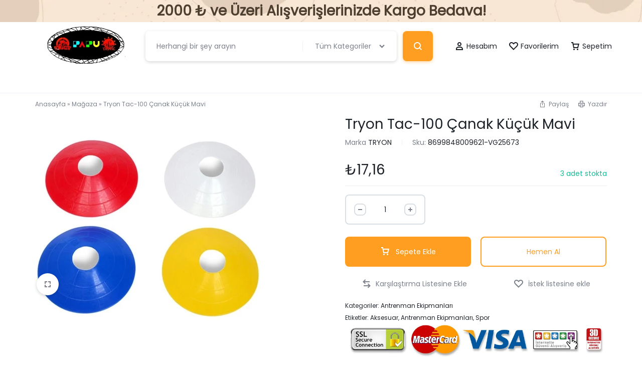

--- FILE ---
content_type: text/html; charset=UTF-8
request_url: https://www.papu.com.tr/magaza/spor/aksesuar/antrenman-ekipmanlari/tryon-tac-100-canak-kucuk-mavi/
body_size: 63245
content:
<!doctype html>
<html lang="tr">
<head>
    <meta charset="UTF-8">
    <meta name="viewport" content="width=device-width, initial-scale=1">
    <link rel="profile" href="https://gmpg.org/xfn/11">

	<meta name='robots' content='index, follow, max-image-preview:large, max-snippet:-1, max-video-preview:-1' />

	<!-- This site is optimized with the Yoast SEO plugin v26.4 - https://yoast.com/wordpress/plugins/seo/ -->
	<title>Tryon Tac-100 Çanak Küçük Mavi - Aydeniz Toptan Deniz Malzemeleri, Oyuncak ve Kozmetik Ürünleri</title>
	<link rel="canonical" href="https://www.papu.com.tr/magaza/spor/aksesuar/antrenman-ekipmanlari/tryon-tac-100-canak-kucuk-mavi/" />
	<meta property="og:locale" content="tr_TR" />
	<meta property="og:type" content="article" />
	<meta property="og:title" content="Tryon Tac-100 Çanak Küçük Mavi - Aydeniz Toptan Deniz Malzemeleri, Oyuncak ve Kozmetik Ürünleri" />
	<meta property="og:description" content="Tryon Tac-100 çanak Küçük Mavi̇" />
	<meta property="og:url" content="https://www.papu.com.tr/magaza/spor/aksesuar/antrenman-ekipmanlari/tryon-tac-100-canak-kucuk-mavi/" />
	<meta property="og:site_name" content="Aydeniz Toptan Deniz Malzemeleri, Oyuncak ve Kozmetik Ürünleri" />
	<meta property="article:publisher" content="https://www.facebook.com/aydenizpapu" />
	<meta property="article:modified_time" content="2026-01-03T06:07:30+00:00" />
	<meta property="og:image" content="https://www.papu.com.tr/wp-content/uploads/2024/03/tryon_tac_100_canak_kucuk_beyaz_8597-3.jpg" />
	<meta property="og:image:width" content="920" />
	<meta property="og:image:height" content="1380" />
	<meta property="og:image:type" content="image/jpeg" />
	<meta name="twitter:card" content="summary_large_image" />
	<script type="application/ld+json" class="yoast-schema-graph">{"@context":"https://schema.org","@graph":[{"@type":"WebPage","@id":"https://www.papu.com.tr/magaza/spor/aksesuar/antrenman-ekipmanlari/tryon-tac-100-canak-kucuk-mavi/","url":"https://www.papu.com.tr/magaza/spor/aksesuar/antrenman-ekipmanlari/tryon-tac-100-canak-kucuk-mavi/","name":"Tryon Tac-100 Çanak Küçük Mavi - Aydeniz Toptan Deniz Malzemeleri, Oyuncak ve Kozmetik Ürünleri","isPartOf":{"@id":"https://www.papu.com.tr/#website"},"primaryImageOfPage":{"@id":"https://www.papu.com.tr/magaza/spor/aksesuar/antrenman-ekipmanlari/tryon-tac-100-canak-kucuk-mavi/#primaryimage"},"image":{"@id":"https://www.papu.com.tr/magaza/spor/aksesuar/antrenman-ekipmanlari/tryon-tac-100-canak-kucuk-mavi/#primaryimage"},"thumbnailUrl":"https://www.papu.com.tr/wp-content/uploads/2024/03/tryon_tac_100_canak_kucuk_beyaz_8597-3.jpg","datePublished":"2024-02-21T13:51:01+00:00","dateModified":"2026-01-03T06:07:30+00:00","breadcrumb":{"@id":"https://www.papu.com.tr/magaza/spor/aksesuar/antrenman-ekipmanlari/tryon-tac-100-canak-kucuk-mavi/#breadcrumb"},"inLanguage":"tr","potentialAction":[{"@type":"ReadAction","target":["https://www.papu.com.tr/magaza/spor/aksesuar/antrenman-ekipmanlari/tryon-tac-100-canak-kucuk-mavi/"]}]},{"@type":"ImageObject","inLanguage":"tr","@id":"https://www.papu.com.tr/magaza/spor/aksesuar/antrenman-ekipmanlari/tryon-tac-100-canak-kucuk-mavi/#primaryimage","url":"https://www.papu.com.tr/wp-content/uploads/2024/03/tryon_tac_100_canak_kucuk_beyaz_8597-3.jpg","contentUrl":"https://www.papu.com.tr/wp-content/uploads/2024/03/tryon_tac_100_canak_kucuk_beyaz_8597-3.jpg","width":920,"height":1380},{"@type":"BreadcrumbList","@id":"https://www.papu.com.tr/magaza/spor/aksesuar/antrenman-ekipmanlari/tryon-tac-100-canak-kucuk-mavi/#breadcrumb","itemListElement":[{"@type":"ListItem","position":1,"name":"Anasayfa","item":"https://www.papu.com.tr/"},{"@type":"ListItem","position":2,"name":"Mağaza","item":"https://www.papu.com.tr/magaza/"},{"@type":"ListItem","position":3,"name":"Tryon Tac-100 Çanak Küçük Mavi"}]},{"@type":"WebSite","@id":"https://www.papu.com.tr/#website","url":"https://www.papu.com.tr/","name":"Aydeniz Toptan Deniz Malzemeleri, Oyuncak ve Kozmetik Ürünleri","description":"Aydeniz Toptan Deniz Malzemeleri, Oyuncak ve Kozmetik Ürünleri","publisher":{"@id":"https://www.papu.com.tr/#organization"},"potentialAction":[{"@type":"SearchAction","target":{"@type":"EntryPoint","urlTemplate":"https://www.papu.com.tr/?s={search_term_string}"},"query-input":{"@type":"PropertyValueSpecification","valueRequired":true,"valueName":"search_term_string"}}],"inLanguage":"tr"},{"@type":"Organization","@id":"https://www.papu.com.tr/#organization","name":"Aydeniz Toptan Deniz Malzemeleri, Oyuncak ve Kozmetik Ürünleri","url":"https://www.papu.com.tr/","logo":{"@type":"ImageObject","inLanguage":"tr","@id":"https://www.papu.com.tr/#/schema/logo/image/","url":"https://www.papu.com.tr/wp-content/uploads/2024/01/cropped-Adsiz-tasarim.png","contentUrl":"https://www.papu.com.tr/wp-content/uploads/2024/01/cropped-Adsiz-tasarim.png","width":512,"height":512,"caption":"Aydeniz Toptan Deniz Malzemeleri, Oyuncak ve Kozmetik Ürünleri"},"image":{"@id":"https://www.papu.com.tr/#/schema/logo/image/"},"sameAs":["https://www.facebook.com/aydenizpapu","https://www.instagram.com/aydenizpapu/"]}]}</script>
	<!-- / Yoast SEO plugin. -->


<link rel='dns-prefetch' href='//capi-automation.s3.us-east-2.amazonaws.com' />
<link rel="alternate" type="application/rss+xml" title="Aydeniz Toptan Deniz Malzemeleri, Oyuncak ve Kozmetik Ürünleri &raquo; akışı" href="https://www.papu.com.tr/feed/" />
<link rel="alternate" type="application/rss+xml" title="Aydeniz Toptan Deniz Malzemeleri, Oyuncak ve Kozmetik Ürünleri &raquo; yorum akışı" href="https://www.papu.com.tr/comments/feed/" />
<link rel="alternate" type="application/rss+xml" title="Aydeniz Toptan Deniz Malzemeleri, Oyuncak ve Kozmetik Ürünleri &raquo; Tryon Tac-100 Çanak Küçük Mavi yorum akışı" href="https://www.papu.com.tr/magaza/spor/aksesuar/antrenman-ekipmanlari/tryon-tac-100-canak-kucuk-mavi/feed/" />
<link rel="alternate" title="oEmbed (JSON)" type="application/json+oembed" href="https://www.papu.com.tr/wp-json/oembed/1.0/embed?url=https%3A%2F%2Fwww.papu.com.tr%2Fmagaza%2Fspor%2Faksesuar%2Fantrenman-ekipmanlari%2Ftryon-tac-100-canak-kucuk-mavi%2F" />
<link rel="alternate" title="oEmbed (XML)" type="text/xml+oembed" href="https://www.papu.com.tr/wp-json/oembed/1.0/embed?url=https%3A%2F%2Fwww.papu.com.tr%2Fmagaza%2Fspor%2Faksesuar%2Fantrenman-ekipmanlari%2Ftryon-tac-100-canak-kucuk-mavi%2F&#038;format=xml" />
<style id='wp-img-auto-sizes-contain-inline-css' type='text/css'>
img:is([sizes=auto i],[sizes^="auto," i]){contain-intrinsic-size:3000px 1500px}
/*# sourceURL=wp-img-auto-sizes-contain-inline-css */
</style>
<style id='wp-emoji-styles-inline-css' type='text/css'>

	img.wp-smiley, img.emoji {
		display: inline !important;
		border: none !important;
		box-shadow: none !important;
		height: 1em !important;
		width: 1em !important;
		margin: 0 0.07em !important;
		vertical-align: -0.1em !important;
		background: none !important;
		padding: 0 !important;
	}
/*# sourceURL=wp-emoji-styles-inline-css */
</style>
<link rel='stylesheet' id='wp-block-library-css' href='https://www.papu.com.tr/wp-includes/css/dist/block-library/style.min.css?ver=6.9' type='text/css' media='all' />
<style id='wp-block-image-inline-css' type='text/css'>
.wp-block-image>a,.wp-block-image>figure>a{display:inline-block}.wp-block-image img{box-sizing:border-box;height:auto;max-width:100%;vertical-align:bottom}@media not (prefers-reduced-motion){.wp-block-image img.hide{visibility:hidden}.wp-block-image img.show{animation:show-content-image .4s}}.wp-block-image[style*=border-radius] img,.wp-block-image[style*=border-radius]>a{border-radius:inherit}.wp-block-image.has-custom-border img{box-sizing:border-box}.wp-block-image.aligncenter{text-align:center}.wp-block-image.alignfull>a,.wp-block-image.alignwide>a{width:100%}.wp-block-image.alignfull img,.wp-block-image.alignwide img{height:auto;width:100%}.wp-block-image .aligncenter,.wp-block-image .alignleft,.wp-block-image .alignright,.wp-block-image.aligncenter,.wp-block-image.alignleft,.wp-block-image.alignright{display:table}.wp-block-image .aligncenter>figcaption,.wp-block-image .alignleft>figcaption,.wp-block-image .alignright>figcaption,.wp-block-image.aligncenter>figcaption,.wp-block-image.alignleft>figcaption,.wp-block-image.alignright>figcaption{caption-side:bottom;display:table-caption}.wp-block-image .alignleft{float:left;margin:.5em 1em .5em 0}.wp-block-image .alignright{float:right;margin:.5em 0 .5em 1em}.wp-block-image .aligncenter{margin-left:auto;margin-right:auto}.wp-block-image :where(figcaption){margin-bottom:1em;margin-top:.5em}.wp-block-image.is-style-circle-mask img{border-radius:9999px}@supports ((-webkit-mask-image:none) or (mask-image:none)) or (-webkit-mask-image:none){.wp-block-image.is-style-circle-mask img{border-radius:0;-webkit-mask-image:url('data:image/svg+xml;utf8,<svg viewBox="0 0 100 100" xmlns="http://www.w3.org/2000/svg"><circle cx="50" cy="50" r="50"/></svg>');mask-image:url('data:image/svg+xml;utf8,<svg viewBox="0 0 100 100" xmlns="http://www.w3.org/2000/svg"><circle cx="50" cy="50" r="50"/></svg>');mask-mode:alpha;-webkit-mask-position:center;mask-position:center;-webkit-mask-repeat:no-repeat;mask-repeat:no-repeat;-webkit-mask-size:contain;mask-size:contain}}:root :where(.wp-block-image.is-style-rounded img,.wp-block-image .is-style-rounded img){border-radius:9999px}.wp-block-image figure{margin:0}.wp-lightbox-container{display:flex;flex-direction:column;position:relative}.wp-lightbox-container img{cursor:zoom-in}.wp-lightbox-container img:hover+button{opacity:1}.wp-lightbox-container button{align-items:center;backdrop-filter:blur(16px) saturate(180%);background-color:#5a5a5a40;border:none;border-radius:4px;cursor:zoom-in;display:flex;height:20px;justify-content:center;opacity:0;padding:0;position:absolute;right:16px;text-align:center;top:16px;width:20px;z-index:100}@media not (prefers-reduced-motion){.wp-lightbox-container button{transition:opacity .2s ease}}.wp-lightbox-container button:focus-visible{outline:3px auto #5a5a5a40;outline:3px auto -webkit-focus-ring-color;outline-offset:3px}.wp-lightbox-container button:hover{cursor:pointer;opacity:1}.wp-lightbox-container button:focus{opacity:1}.wp-lightbox-container button:focus,.wp-lightbox-container button:hover,.wp-lightbox-container button:not(:hover):not(:active):not(.has-background){background-color:#5a5a5a40;border:none}.wp-lightbox-overlay{box-sizing:border-box;cursor:zoom-out;height:100vh;left:0;overflow:hidden;position:fixed;top:0;visibility:hidden;width:100%;z-index:100000}.wp-lightbox-overlay .close-button{align-items:center;cursor:pointer;display:flex;justify-content:center;min-height:40px;min-width:40px;padding:0;position:absolute;right:calc(env(safe-area-inset-right) + 16px);top:calc(env(safe-area-inset-top) + 16px);z-index:5000000}.wp-lightbox-overlay .close-button:focus,.wp-lightbox-overlay .close-button:hover,.wp-lightbox-overlay .close-button:not(:hover):not(:active):not(.has-background){background:none;border:none}.wp-lightbox-overlay .lightbox-image-container{height:var(--wp--lightbox-container-height);left:50%;overflow:hidden;position:absolute;top:50%;transform:translate(-50%,-50%);transform-origin:top left;width:var(--wp--lightbox-container-width);z-index:9999999999}.wp-lightbox-overlay .wp-block-image{align-items:center;box-sizing:border-box;display:flex;height:100%;justify-content:center;margin:0;position:relative;transform-origin:0 0;width:100%;z-index:3000000}.wp-lightbox-overlay .wp-block-image img{height:var(--wp--lightbox-image-height);min-height:var(--wp--lightbox-image-height);min-width:var(--wp--lightbox-image-width);width:var(--wp--lightbox-image-width)}.wp-lightbox-overlay .wp-block-image figcaption{display:none}.wp-lightbox-overlay button{background:none;border:none}.wp-lightbox-overlay .scrim{background-color:#fff;height:100%;opacity:.9;position:absolute;width:100%;z-index:2000000}.wp-lightbox-overlay.active{visibility:visible}@media not (prefers-reduced-motion){.wp-lightbox-overlay.active{animation:turn-on-visibility .25s both}.wp-lightbox-overlay.active img{animation:turn-on-visibility .35s both}.wp-lightbox-overlay.show-closing-animation:not(.active){animation:turn-off-visibility .35s both}.wp-lightbox-overlay.show-closing-animation:not(.active) img{animation:turn-off-visibility .25s both}.wp-lightbox-overlay.zoom.active{animation:none;opacity:1;visibility:visible}.wp-lightbox-overlay.zoom.active .lightbox-image-container{animation:lightbox-zoom-in .4s}.wp-lightbox-overlay.zoom.active .lightbox-image-container img{animation:none}.wp-lightbox-overlay.zoom.active .scrim{animation:turn-on-visibility .4s forwards}.wp-lightbox-overlay.zoom.show-closing-animation:not(.active){animation:none}.wp-lightbox-overlay.zoom.show-closing-animation:not(.active) .lightbox-image-container{animation:lightbox-zoom-out .4s}.wp-lightbox-overlay.zoom.show-closing-animation:not(.active) .lightbox-image-container img{animation:none}.wp-lightbox-overlay.zoom.show-closing-animation:not(.active) .scrim{animation:turn-off-visibility .4s forwards}}@keyframes show-content-image{0%{visibility:hidden}99%{visibility:hidden}to{visibility:visible}}@keyframes turn-on-visibility{0%{opacity:0}to{opacity:1}}@keyframes turn-off-visibility{0%{opacity:1;visibility:visible}99%{opacity:0;visibility:visible}to{opacity:0;visibility:hidden}}@keyframes lightbox-zoom-in{0%{transform:translate(calc((-100vw + var(--wp--lightbox-scrollbar-width))/2 + var(--wp--lightbox-initial-left-position)),calc(-50vh + var(--wp--lightbox-initial-top-position))) scale(var(--wp--lightbox-scale))}to{transform:translate(-50%,-50%) scale(1)}}@keyframes lightbox-zoom-out{0%{transform:translate(-50%,-50%) scale(1);visibility:visible}99%{visibility:visible}to{transform:translate(calc((-100vw + var(--wp--lightbox-scrollbar-width))/2 + var(--wp--lightbox-initial-left-position)),calc(-50vh + var(--wp--lightbox-initial-top-position))) scale(var(--wp--lightbox-scale));visibility:hidden}}
/*# sourceURL=https://www.papu.com.tr/wp-includes/blocks/image/style.min.css */
</style>
<style id='wp-block-image-theme-inline-css' type='text/css'>
:root :where(.wp-block-image figcaption){color:#555;font-size:13px;text-align:center}.is-dark-theme :root :where(.wp-block-image figcaption){color:#ffffffa6}.wp-block-image{margin:0 0 1em}
/*# sourceURL=https://www.papu.com.tr/wp-includes/blocks/image/theme.min.css */
</style>
<style id='wp-block-paragraph-inline-css' type='text/css'>
.is-small-text{font-size:.875em}.is-regular-text{font-size:1em}.is-large-text{font-size:2.25em}.is-larger-text{font-size:3em}.has-drop-cap:not(:focus):first-letter{float:left;font-size:8.4em;font-style:normal;font-weight:100;line-height:.68;margin:.05em .1em 0 0;text-transform:uppercase}body.rtl .has-drop-cap:not(:focus):first-letter{float:none;margin-left:.1em}p.has-drop-cap.has-background{overflow:hidden}:root :where(p.has-background){padding:1.25em 2.375em}:where(p.has-text-color:not(.has-link-color)) a{color:inherit}p.has-text-align-left[style*="writing-mode:vertical-lr"],p.has-text-align-right[style*="writing-mode:vertical-rl"]{rotate:180deg}
/*# sourceURL=https://www.papu.com.tr/wp-includes/blocks/paragraph/style.min.css */
</style>
<link rel='stylesheet' id='wc-blocks-style-css' href='https://www.papu.com.tr/wp-content/plugins/woocommerce/assets/client/blocks/wc-blocks.css?ver=wc-10.3.7' type='text/css' media='all' />
<style id='global-styles-inline-css' type='text/css'>
:root{--wp--preset--aspect-ratio--square: 1;--wp--preset--aspect-ratio--4-3: 4/3;--wp--preset--aspect-ratio--3-4: 3/4;--wp--preset--aspect-ratio--3-2: 3/2;--wp--preset--aspect-ratio--2-3: 2/3;--wp--preset--aspect-ratio--16-9: 16/9;--wp--preset--aspect-ratio--9-16: 9/16;--wp--preset--color--black: #000000;--wp--preset--color--cyan-bluish-gray: #abb8c3;--wp--preset--color--white: #ffffff;--wp--preset--color--pale-pink: #f78da7;--wp--preset--color--vivid-red: #cf2e2e;--wp--preset--color--luminous-vivid-orange: #ff6900;--wp--preset--color--luminous-vivid-amber: #fcb900;--wp--preset--color--light-green-cyan: #7bdcb5;--wp--preset--color--vivid-green-cyan: #00d084;--wp--preset--color--pale-cyan-blue: #8ed1fc;--wp--preset--color--vivid-cyan-blue: #0693e3;--wp--preset--color--vivid-purple: #9b51e0;--wp--preset--gradient--vivid-cyan-blue-to-vivid-purple: linear-gradient(135deg,rgb(6,147,227) 0%,rgb(155,81,224) 100%);--wp--preset--gradient--light-green-cyan-to-vivid-green-cyan: linear-gradient(135deg,rgb(122,220,180) 0%,rgb(0,208,130) 100%);--wp--preset--gradient--luminous-vivid-amber-to-luminous-vivid-orange: linear-gradient(135deg,rgb(252,185,0) 0%,rgb(255,105,0) 100%);--wp--preset--gradient--luminous-vivid-orange-to-vivid-red: linear-gradient(135deg,rgb(255,105,0) 0%,rgb(207,46,46) 100%);--wp--preset--gradient--very-light-gray-to-cyan-bluish-gray: linear-gradient(135deg,rgb(238,238,238) 0%,rgb(169,184,195) 100%);--wp--preset--gradient--cool-to-warm-spectrum: linear-gradient(135deg,rgb(74,234,220) 0%,rgb(151,120,209) 20%,rgb(207,42,186) 40%,rgb(238,44,130) 60%,rgb(251,105,98) 80%,rgb(254,248,76) 100%);--wp--preset--gradient--blush-light-purple: linear-gradient(135deg,rgb(255,206,236) 0%,rgb(152,150,240) 100%);--wp--preset--gradient--blush-bordeaux: linear-gradient(135deg,rgb(254,205,165) 0%,rgb(254,45,45) 50%,rgb(107,0,62) 100%);--wp--preset--gradient--luminous-dusk: linear-gradient(135deg,rgb(255,203,112) 0%,rgb(199,81,192) 50%,rgb(65,88,208) 100%);--wp--preset--gradient--pale-ocean: linear-gradient(135deg,rgb(255,245,203) 0%,rgb(182,227,212) 50%,rgb(51,167,181) 100%);--wp--preset--gradient--electric-grass: linear-gradient(135deg,rgb(202,248,128) 0%,rgb(113,206,126) 100%);--wp--preset--gradient--midnight: linear-gradient(135deg,rgb(2,3,129) 0%,rgb(40,116,252) 100%);--wp--preset--font-size--small: 13px;--wp--preset--font-size--medium: 20px;--wp--preset--font-size--large: 36px;--wp--preset--font-size--x-large: 42px;--wp--preset--spacing--20: 0.44rem;--wp--preset--spacing--30: 0.67rem;--wp--preset--spacing--40: 1rem;--wp--preset--spacing--50: 1.5rem;--wp--preset--spacing--60: 2.25rem;--wp--preset--spacing--70: 3.38rem;--wp--preset--spacing--80: 5.06rem;--wp--preset--shadow--natural: 6px 6px 9px rgba(0, 0, 0, 0.2);--wp--preset--shadow--deep: 12px 12px 50px rgba(0, 0, 0, 0.4);--wp--preset--shadow--sharp: 6px 6px 0px rgba(0, 0, 0, 0.2);--wp--preset--shadow--outlined: 6px 6px 0px -3px rgb(255, 255, 255), 6px 6px rgb(0, 0, 0);--wp--preset--shadow--crisp: 6px 6px 0px rgb(0, 0, 0);}:where(.is-layout-flex){gap: 0.5em;}:where(.is-layout-grid){gap: 0.5em;}body .is-layout-flex{display: flex;}.is-layout-flex{flex-wrap: wrap;align-items: center;}.is-layout-flex > :is(*, div){margin: 0;}body .is-layout-grid{display: grid;}.is-layout-grid > :is(*, div){margin: 0;}:where(.wp-block-columns.is-layout-flex){gap: 2em;}:where(.wp-block-columns.is-layout-grid){gap: 2em;}:where(.wp-block-post-template.is-layout-flex){gap: 1.25em;}:where(.wp-block-post-template.is-layout-grid){gap: 1.25em;}.has-black-color{color: var(--wp--preset--color--black) !important;}.has-cyan-bluish-gray-color{color: var(--wp--preset--color--cyan-bluish-gray) !important;}.has-white-color{color: var(--wp--preset--color--white) !important;}.has-pale-pink-color{color: var(--wp--preset--color--pale-pink) !important;}.has-vivid-red-color{color: var(--wp--preset--color--vivid-red) !important;}.has-luminous-vivid-orange-color{color: var(--wp--preset--color--luminous-vivid-orange) !important;}.has-luminous-vivid-amber-color{color: var(--wp--preset--color--luminous-vivid-amber) !important;}.has-light-green-cyan-color{color: var(--wp--preset--color--light-green-cyan) !important;}.has-vivid-green-cyan-color{color: var(--wp--preset--color--vivid-green-cyan) !important;}.has-pale-cyan-blue-color{color: var(--wp--preset--color--pale-cyan-blue) !important;}.has-vivid-cyan-blue-color{color: var(--wp--preset--color--vivid-cyan-blue) !important;}.has-vivid-purple-color{color: var(--wp--preset--color--vivid-purple) !important;}.has-black-background-color{background-color: var(--wp--preset--color--black) !important;}.has-cyan-bluish-gray-background-color{background-color: var(--wp--preset--color--cyan-bluish-gray) !important;}.has-white-background-color{background-color: var(--wp--preset--color--white) !important;}.has-pale-pink-background-color{background-color: var(--wp--preset--color--pale-pink) !important;}.has-vivid-red-background-color{background-color: var(--wp--preset--color--vivid-red) !important;}.has-luminous-vivid-orange-background-color{background-color: var(--wp--preset--color--luminous-vivid-orange) !important;}.has-luminous-vivid-amber-background-color{background-color: var(--wp--preset--color--luminous-vivid-amber) !important;}.has-light-green-cyan-background-color{background-color: var(--wp--preset--color--light-green-cyan) !important;}.has-vivid-green-cyan-background-color{background-color: var(--wp--preset--color--vivid-green-cyan) !important;}.has-pale-cyan-blue-background-color{background-color: var(--wp--preset--color--pale-cyan-blue) !important;}.has-vivid-cyan-blue-background-color{background-color: var(--wp--preset--color--vivid-cyan-blue) !important;}.has-vivid-purple-background-color{background-color: var(--wp--preset--color--vivid-purple) !important;}.has-black-border-color{border-color: var(--wp--preset--color--black) !important;}.has-cyan-bluish-gray-border-color{border-color: var(--wp--preset--color--cyan-bluish-gray) !important;}.has-white-border-color{border-color: var(--wp--preset--color--white) !important;}.has-pale-pink-border-color{border-color: var(--wp--preset--color--pale-pink) !important;}.has-vivid-red-border-color{border-color: var(--wp--preset--color--vivid-red) !important;}.has-luminous-vivid-orange-border-color{border-color: var(--wp--preset--color--luminous-vivid-orange) !important;}.has-luminous-vivid-amber-border-color{border-color: var(--wp--preset--color--luminous-vivid-amber) !important;}.has-light-green-cyan-border-color{border-color: var(--wp--preset--color--light-green-cyan) !important;}.has-vivid-green-cyan-border-color{border-color: var(--wp--preset--color--vivid-green-cyan) !important;}.has-pale-cyan-blue-border-color{border-color: var(--wp--preset--color--pale-cyan-blue) !important;}.has-vivid-cyan-blue-border-color{border-color: var(--wp--preset--color--vivid-cyan-blue) !important;}.has-vivid-purple-border-color{border-color: var(--wp--preset--color--vivid-purple) !important;}.has-vivid-cyan-blue-to-vivid-purple-gradient-background{background: var(--wp--preset--gradient--vivid-cyan-blue-to-vivid-purple) !important;}.has-light-green-cyan-to-vivid-green-cyan-gradient-background{background: var(--wp--preset--gradient--light-green-cyan-to-vivid-green-cyan) !important;}.has-luminous-vivid-amber-to-luminous-vivid-orange-gradient-background{background: var(--wp--preset--gradient--luminous-vivid-amber-to-luminous-vivid-orange) !important;}.has-luminous-vivid-orange-to-vivid-red-gradient-background{background: var(--wp--preset--gradient--luminous-vivid-orange-to-vivid-red) !important;}.has-very-light-gray-to-cyan-bluish-gray-gradient-background{background: var(--wp--preset--gradient--very-light-gray-to-cyan-bluish-gray) !important;}.has-cool-to-warm-spectrum-gradient-background{background: var(--wp--preset--gradient--cool-to-warm-spectrum) !important;}.has-blush-light-purple-gradient-background{background: var(--wp--preset--gradient--blush-light-purple) !important;}.has-blush-bordeaux-gradient-background{background: var(--wp--preset--gradient--blush-bordeaux) !important;}.has-luminous-dusk-gradient-background{background: var(--wp--preset--gradient--luminous-dusk) !important;}.has-pale-ocean-gradient-background{background: var(--wp--preset--gradient--pale-ocean) !important;}.has-electric-grass-gradient-background{background: var(--wp--preset--gradient--electric-grass) !important;}.has-midnight-gradient-background{background: var(--wp--preset--gradient--midnight) !important;}.has-small-font-size{font-size: var(--wp--preset--font-size--small) !important;}.has-medium-font-size{font-size: var(--wp--preset--font-size--medium) !important;}.has-large-font-size{font-size: var(--wp--preset--font-size--large) !important;}.has-x-large-font-size{font-size: var(--wp--preset--font-size--x-large) !important;}
/*# sourceURL=global-styles-inline-css */
</style>

<style id='classic-theme-styles-inline-css' type='text/css'>
/*! This file is auto-generated */
.wp-block-button__link{color:#fff;background-color:#32373c;border-radius:9999px;box-shadow:none;text-decoration:none;padding:calc(.667em + 2px) calc(1.333em + 2px);font-size:1.125em}.wp-block-file__button{background:#32373c;color:#fff;text-decoration:none}
/*# sourceURL=/wp-includes/css/classic-themes.min.css */
</style>
<link rel='stylesheet' id='contact-form-7-css' href='https://www.papu.com.tr/wp-content/plugins/contact-form-7/includes/css/styles.css?ver=6.1.3' type='text/css' media='all' />
<link rel='stylesheet' id='ced-rnx-style-front-css' href='https://www.papu.com.tr/wp-content/plugins/woocommerce-refund-and-exchange/assets/css/ced-rnx-front.css?ver=6.9' type='text/css' media='all' />
<link rel='stylesheet' id='photoswipe-css' href='https://www.papu.com.tr/wp-content/plugins/woocommerce/assets/css/photoswipe/photoswipe.min.css?ver=10.3.7' type='text/css' media='all' />
<link rel='stylesheet' id='photoswipe-default-skin-css' href='https://www.papu.com.tr/wp-content/plugins/woocommerce/assets/css/photoswipe/default-skin/default-skin.min.css?ver=10.3.7' type='text/css' media='all' />
<style id='woocommerce-inline-inline-css' type='text/css'>
.woocommerce form .form-row .required { visibility: visible; }
/*# sourceURL=woocommerce-inline-inline-css */
</style>
<link rel='stylesheet' id='xml-for-google-merchant-center-css' href='https://www.papu.com.tr/wp-content/plugins/xml-for-google-merchant-center/public/css/xfgmc-public.css?ver=4.0.8' type='text/css' media='all' />
<link rel='stylesheet' id='wcboost-products-compare-css' href='https://www.papu.com.tr/wp-content/plugins/wcboost-products-compare/assets/css/compare.css?ver=1.0.9' type='text/css' media='all' />
<link rel='stylesheet' id='wcboost-variation-swatches-css' href='https://www.papu.com.tr/wp-content/plugins/wcboost-variation-swatches/assets/css/frontend.css?ver=1.1.2' type='text/css' media='all' />
<style id='wcboost-variation-swatches-inline-css' type='text/css'>
:root { --wcboost-swatches-item-width: 30px; --wcboost-swatches-item-height: 30px; }
/*# sourceURL=wcboost-variation-swatches-inline-css */
</style>
<link rel='stylesheet' id='wcboost-wishlist-css' href='https://www.papu.com.tr/wp-content/plugins/wcboost-wishlist/assets/css/wishlist.css?ver=1.2.2' type='text/css' media='all' />
<link rel='stylesheet' id='motta-deals-css' href='https://www.papu.com.tr/wp-content/plugins/motta-addons/modules/product-deals/assets/deals.css?ver=1.0.0' type='text/css' media='all' />
<link rel='stylesheet' id='motta-size-guide-content-css' href='https://www.papu.com.tr/wp-content/plugins/motta-addons/modules/size-guide/assets/css/size-guide.css?ver=1.0' type='text/css' media='all' />
<link rel='stylesheet' id='motta-product-bought-together-css' href='https://www.papu.com.tr/wp-content/plugins/motta-addons/modules/product-bought-together/assets/product-bought-together.css?ver=1.0.0' type='text/css' media='all' />
<link rel='stylesheet' id='brands-styles-css' href='https://www.papu.com.tr/wp-content/plugins/woocommerce/assets/css/brands.css?ver=10.3.7' type='text/css' media='all' />
<link rel='stylesheet' id='select2-css' href='https://www.papu.com.tr/wp-content/plugins/woocommerce/assets/css/select2.css?ver=10.3.7' type='text/css' media='all' />
<link rel='stylesheet' id='swiper-css' href='https://www.papu.com.tr/wp-content/plugins/elementor/assets/lib/swiper/v8/css/swiper.min.css?ver=8.4.5' type='text/css' media='all' />
<link rel='stylesheet' id='motta-css' href='https://www.papu.com.tr/wp-content/themes/motta/style.css?ver=20250115' type='text/css' media='all' />
<style id='motta-inline-css' type='text/css'>
body{;--mt-color__primary:#ff9e20;--mt-color__primary--dark:hsl(34, 97%,47%);--mt-color__primary--darker: hsl(34, 91%,38%);--mt-color__primary--gray:rgba(255,158,32,0.12);--mt-color__primary--grayer:rgba(255,158,32,0.24);--mt-color__primary--grayest: rgba(255,158,32,0.48)}.motta-button--raised, .motta-skin--raised{--mt-color__primary--box-shadow:rgba(255,158,32,0.4)}body, .block-editor .editor-styles-wrapper{font-family: Poppins;}h1, .h1{font-family: Poppins;}.primary-navigation .nav-menu > li > a, .header-v2 .primary-navigation .nav-menu > li > a, .header-v4 .primary-navigation .nav-menu > li > a, .header-v6 .primary-navigation .nav-menu > li > a, .header-v8 .primary-navigation .nav-menu > li > a, .header-v9 .primary-navigation .nav-menu > li > a, .header-v10 .primary-navigation .nav-menu > li > a{font-family: Poppins;}.primary-navigation li li a, .primary-navigation li li span, .primary-navigation li li h6{font-family: Poppins;}.secondary-navigation .nav-menu > li > a, .header-v2 .secondary-navigation .nav-menu > li > a, .header-v3 .secondary-navigation .nav-menu > li > a, .header-v5 .secondary-navigation .nav-menu > li > a, .header-v6 .secondary-navigation .nav-menu > li > a, .header-v8 .secondary-navigation .nav-menu > li > a, .header-v9 .secondary-navigation .nav-menu > li > a, .header-v10 .secondary-navigation .nav-menu > li > a{font-family: Poppins;}.secondary-navigation li li a, .secondary-navigation li li span, .secondary-navigation li li h6{font-family: Poppins;}.header-category__name, .header-category-menu > .motta-button--text .header-category__name{font-family: Poppins;}.header-category__menu > ul > li > a{font-family: Poppins;}.header-category__menu ul ul li > *{font-family: Poppins;}.page-header .page-header__title{font-family: Poppins;}.motta-blog-page .page-header__title{font-family: Poppins;}.motta-blog-page .page-header__description{font-family: Poppins;}.hfeed .hentry .entry-title{font-family: Poppins;}.hfeed .hentry .entry-excerpt{font-family: Poppins;}.blog-sidebar .widget .widget-title, .blog-sidebar .widget .widgettitle, .blog-sidebar .widget .wp-block-search__label, .single-sidebar .widget .widget-title, .single-sidebar .widget .widgettitle, .single-sidebar .widget .wp-block-search__label{font-family: Poppins;}.single-product div.product h1.product_title, .single-product div.product.layout-4 h1.product_title, .single-product div.product.layout-5 h1.product_title, .single-product div.product.layout-6 .product-summary-wrapper h1.product_title{font-family: Poppins;}.page-header--products h1.page-header__title{font-family: Poppins;}.page-header--products div.page-header__description{font-family: Poppins;}ul.products li.product h2.woocommerce-loop-product__title a{font-family: Poppins;}.header-empty-space { min-width: 266px; }#site-header .header-v11 .header-main { display: none; }@media (max-width: 1199px) { .site-header__mobile { display: block; } }@media (max-width: 1199px) { .site-header__desktop { display: none; } }.site-header__mobile .header-mobile-main { height: 79px; }.site-header__mobile .header-mobile-bottom { height: 39px; }@media (max-width: 767px) { .footer-mobile { display: block; } }@media (max-width: 767px) { .footer-main:not( .show-on-mobile ) { display: none; } }.campaign-bar { background-image: url(https://www.papu.com.tr/wp-content/uploads/2024/02/campain-bar-1-1.jpg); }.campaign-bar .campaign-bar__item { --mt-campaign-bar-size: 28px; }
/*# sourceURL=motta-inline-css */
</style>
<link rel='stylesheet' id='elementor-frontend-css' href='https://www.papu.com.tr/wp-content/plugins/elementor/assets/css/frontend.min.css?ver=3.33.2' type='text/css' media='all' />
<link rel='stylesheet' id='elementor-post-8616-css' href='https://www.papu.com.tr/wp-content/uploads/elementor/css/post-8616.css?ver=1768639528' type='text/css' media='all' />
<link rel='stylesheet' id='elementor-post-11173-css' href='https://www.papu.com.tr/wp-content/uploads/elementor/css/post-11173.css?ver=1768639528' type='text/css' media='all' />
<link rel='stylesheet' id='motta-sticky-add-to-cart-css' href='https://www.papu.com.tr/wp-content/plugins/motta-addons/modules/sticky-add-to-cart/assets/css/sticky-add-to-cart.css?ver=1.0.1' type='text/css' media='all' />
<link rel='stylesheet' id='motta-popup-css' href='https://www.papu.com.tr/wp-content/plugins/motta-addons/modules/popup/assets/css/frontend.css?ver=1.0.0' type='text/css' media='all' />
<link rel='stylesheet' id='motta-child-css' href='https://www.papu.com.tr/wp-content/themes/motta-child/style.css?ver=6.9' type='text/css' media='all' />
<link rel='stylesheet' id='motta-woocommerce-style-css' href='https://www.papu.com.tr/wp-content/themes/motta/woocommerce.css?ver=20250115' type='text/css' media='all' />
<style id='motta-woocommerce-style-inline-css' type='text/css'>
.woocommerce-badges .onsale {background-color: #ff311c}.woocommerce-badges .onsale {color: #ffffff}.woocommerce-badges .new {background-color: #3fb981}.woocommerce-badges .new {color: #ffffff}.woocommerce-badges .featured {background-color: #ff7316}.woocommerce-badges .featured {color: #ffffff}.woocommerce-badges .sold-out {background-color: #e0e0e0}.woocommerce-badges .sold-out {color: #ffffff}.motta-single-product-sale { background-image: url(https://www.papu.com.tr/wp-content/themes/motta/images/bg-deal.jpg); }

			:root {
				--wcboost-swatches-item-gap: 0;
			}
			.wcboost-variation-swatches--catalog {
				--wcboost-swatches-item-gap: 8px;
				--wcboost-swatches-button-font-size: 14px;
				--wcboost-swatches-label-font-size: 14px;
			}
			.single-product div.product .wcboost-variation-swatches__item {
				display: inline-flex;
			}
		
/*# sourceURL=motta-woocommerce-style-inline-css */
</style>
<link rel='stylesheet' id='magnific-css' href='https://www.papu.com.tr/wp-content/themes/motta/assets/css/magnific-popup.css?ver=1.0' type='text/css' media='all' />
<script type="text/javascript" src="https://www.papu.com.tr/wp-includes/js/jquery/jquery.min.js?ver=3.7.1" id="jquery-core-js"></script>
<script type="text/javascript" src="https://www.papu.com.tr/wp-includes/js/jquery/jquery-migrate.min.js?ver=3.4.1" id="jquery-migrate-js"></script>
<script type="text/javascript" src="https://www.papu.com.tr/wp-content/plugins/woocommerce/assets/js/jquery-blockui/jquery.blockUI.min.js?ver=2.7.0-wc.10.3.7" id="wc-jquery-blockui-js" defer="defer" data-wp-strategy="defer"></script>
<script type="text/javascript" id="wc-add-to-cart-js-extra">
/* <![CDATA[ */
var wc_add_to_cart_params = {"ajax_url":"/wp-admin/admin-ajax.php","wc_ajax_url":"/?wc-ajax=%%endpoint%%","i18n_view_cart":"Sepetim","cart_url":"https://www.papu.com.tr/sepet/","is_cart":"","cart_redirect_after_add":"no"};
//# sourceURL=wc-add-to-cart-js-extra
/* ]]> */
</script>
<script type="text/javascript" src="https://www.papu.com.tr/wp-content/plugins/woocommerce/assets/js/frontend/add-to-cart.min.js?ver=10.3.7" id="wc-add-to-cart-js" defer="defer" data-wp-strategy="defer"></script>
<script type="text/javascript" src="https://www.papu.com.tr/wp-content/plugins/woocommerce/assets/js/zoom/jquery.zoom.min.js?ver=1.7.21-wc.10.3.7" id="wc-zoom-js" defer="defer" data-wp-strategy="defer"></script>
<script type="text/javascript" src="https://www.papu.com.tr/wp-content/plugins/woocommerce/assets/js/flexslider/jquery.flexslider.min.js?ver=2.7.2-wc.10.3.7" id="wc-flexslider-js" defer="defer" data-wp-strategy="defer"></script>
<script type="text/javascript" src="https://www.papu.com.tr/wp-content/plugins/woocommerce/assets/js/photoswipe/photoswipe.min.js?ver=4.1.1-wc.10.3.7" id="wc-photoswipe-js" defer="defer" data-wp-strategy="defer"></script>
<script type="text/javascript" src="https://www.papu.com.tr/wp-content/plugins/woocommerce/assets/js/photoswipe/photoswipe-ui-default.min.js?ver=4.1.1-wc.10.3.7" id="wc-photoswipe-ui-default-js" defer="defer" data-wp-strategy="defer"></script>
<script type="text/javascript" id="wc-single-product-js-extra">
/* <![CDATA[ */
var wc_single_product_params = {"i18n_required_rating_text":"L\u00fctfen bir oy belirleyin","i18n_rating_options":["1/5 y\u0131ld\u0131z","2/5 y\u0131ld\u0131z","3/5 y\u0131ld\u0131z","4/5 y\u0131ld\u0131z","5/5 y\u0131ld\u0131z"],"i18n_product_gallery_trigger_text":"Tam ekran g\u00f6rsel galerisini g\u00f6r\u00fcnt\u00fcleyin","review_rating_required":"yes","flexslider":{"rtl":false,"animation":"slide","smoothHeight":true,"directionNav":false,"controlNav":"thumbnails","slideshow":false,"animationSpeed":500,"animationLoop":false,"allowOneSlide":false},"zoom_enabled":"1","zoom_options":[],"photoswipe_enabled":"1","photoswipe_options":{"shareEl":false,"closeOnScroll":false,"history":false,"hideAnimationDuration":0,"showAnimationDuration":0},"flexslider_enabled":"1"};
//# sourceURL=wc-single-product-js-extra
/* ]]> */
</script>
<script type="text/javascript" src="https://www.papu.com.tr/wp-content/plugins/woocommerce/assets/js/frontend/single-product.min.js?ver=10.3.7" id="wc-single-product-js" defer="defer" data-wp-strategy="defer"></script>
<script type="text/javascript" src="https://www.papu.com.tr/wp-content/plugins/woocommerce/assets/js/js-cookie/js.cookie.min.js?ver=2.1.4-wc.10.3.7" id="wc-js-cookie-js" defer="defer" data-wp-strategy="defer"></script>
<script type="text/javascript" id="woocommerce-js-extra">
/* <![CDATA[ */
var woocommerce_params = {"ajax_url":"/wp-admin/admin-ajax.php","wc_ajax_url":"/?wc-ajax=%%endpoint%%","i18n_password_show":"\u015eifreyi g\u00f6ster","i18n_password_hide":"\u015eifreyi gizle"};
//# sourceURL=woocommerce-js-extra
/* ]]> */
</script>
<script type="text/javascript" src="https://www.papu.com.tr/wp-content/plugins/woocommerce/assets/js/frontend/woocommerce.min.js?ver=10.3.7" id="woocommerce-js" defer="defer" data-wp-strategy="defer"></script>
<script type="text/javascript" src="https://www.papu.com.tr/wp-content/plugins/xml-for-google-merchant-center/public/js/xfgmc-public.js?ver=4.0.8" id="xml-for-google-merchant-center-js"></script>
<script type="text/javascript" src="https://www.papu.com.tr/wp-content/plugins/motta-addons/modules/size-guide/assets/js/size-guide-tab.js?ver=6.9" id="motta-size-guide-content-js"></script>
<script type="text/javascript" src="https://www.papu.com.tr/wp-content/plugins/motta-addons/modules/buy-now/assets/buy-now.js?ver=6.9" id="motta-buy-now-script-js"></script>
<script type="text/javascript" id="motta-product-bought-together-js-extra">
/* <![CDATA[ */
var mottaPbt = {"currency_pos":"left","currency_symbol":"\u20ba","thousand_sep":".","decimal_sep":",","price_decimals":"2","check_all":"","alert":"Bu \u00fcr\u00fcn\u00fc sepete eklemeden \u00f6nce l\u00fctfen [name] i\u00e7in sat\u0131n al\u0131nabilir bir varyasyon se\u00e7in.","add_to_cart_notice":"\u00dcr\u00fcn sepetinize ba\u015far\u0131yla eklendi."};
//# sourceURL=motta-product-bought-together-js-extra
/* ]]> */
</script>
<script type="text/javascript" src="https://www.papu.com.tr/wp-content/plugins/motta-addons/modules/product-bought-together/assets/product-bought-together.js?ver=1.0.0" id="motta-product-bought-together-js"></script>
<script type="text/javascript" src="https://www.papu.com.tr/wp-content/plugins/motta-addons/modules/sticky-add-to-cart/assets/js/sticky-add-to-cart.js?ver=6.9" id="motta-sticky-add-to-cart-js"></script>
<script type="text/javascript" id="wc-cart-fragments-js-extra">
/* <![CDATA[ */
var wc_cart_fragments_params = {"ajax_url":"/wp-admin/admin-ajax.php","wc_ajax_url":"/?wc-ajax=%%endpoint%%","cart_hash_key":"wc_cart_hash_86c4f951d1a38179dfad57ea87328804","fragment_name":"wc_fragments_86c4f951d1a38179dfad57ea87328804","request_timeout":"5000"};
//# sourceURL=wc-cart-fragments-js-extra
/* ]]> */
</script>
<script type="text/javascript" src="https://www.papu.com.tr/wp-content/plugins/woocommerce/assets/js/frontend/cart-fragments.min.js?ver=10.3.7" id="wc-cart-fragments-js" defer="defer" data-wp-strategy="defer"></script>
<script type="text/javascript" src="https://www.papu.com.tr/wp-content/themes/motta/assets/js/woocommerce/single-product.js?ver=20250115" id="motta-single-product-js" defer="defer" data-wp-strategy="defer"></script>
<script type="text/javascript" src="https://www.papu.com.tr/wp-content/themes/motta/assets/js/plugins/jquery.magnific-popup.js?ver=1.0" id="magnific-js"></script>
<link rel="https://api.w.org/" href="https://www.papu.com.tr/wp-json/" /><link rel="alternate" title="JSON" type="application/json" href="https://www.papu.com.tr/wp-json/wp/v2/product/253277" /><link rel="EditURI" type="application/rsd+xml" title="RSD" href="https://www.papu.com.tr/xmlrpc.php?rsd" />
<meta name="generator" content="WordPress 6.9" />
<meta name="generator" content="WooCommerce 10.3.7" />
<link rel='shortlink' href='https://www.papu.com.tr/?p=253277' />
<!-- Google site verification - Google for WooCommerce -->
<meta name="google-site-verification" content="5Txt_IO9W9WEYfKJ3PvUZcT4n8sQ4aGJ26KkYgnZMx4" />
	<noscript><style>.woocommerce-product-gallery{ opacity: 1 !important; }</style></noscript>
	<meta name="generator" content="Elementor 3.33.2; features: e_font_icon_svg, additional_custom_breakpoints; settings: css_print_method-external, google_font-enabled, font_display-swap">
			<script  type="text/javascript">
				!function(f,b,e,v,n,t,s){if(f.fbq)return;n=f.fbq=function(){n.callMethod?
					n.callMethod.apply(n,arguments):n.queue.push(arguments)};if(!f._fbq)f._fbq=n;
					n.push=n;n.loaded=!0;n.version='2.0';n.queue=[];t=b.createElement(e);t.async=!0;
					t.src=v;s=b.getElementsByTagName(e)[0];s.parentNode.insertBefore(t,s)}(window,
					document,'script','https://connect.facebook.net/en_US/fbevents.js');
			</script>
			<!-- WooCommerce Facebook Integration Begin -->
			<script  type="text/javascript">

				fbq('init', '1181867149363007', {}, {
    "agent": "woocommerce_0-10.3.7-3.5.14"
});

				document.addEventListener( 'DOMContentLoaded', function() {
					// Insert placeholder for events injected when a product is added to the cart through AJAX.
					document.body.insertAdjacentHTML( 'beforeend', '<div class=\"wc-facebook-pixel-event-placeholder\"></div>' );
				}, false );

			</script>
			<!-- WooCommerce Facebook Integration End -->
						<style>
				.e-con.e-parent:nth-of-type(n+4):not(.e-lazyloaded):not(.e-no-lazyload),
				.e-con.e-parent:nth-of-type(n+4):not(.e-lazyloaded):not(.e-no-lazyload) * {
					background-image: none !important;
				}
				@media screen and (max-height: 1024px) {
					.e-con.e-parent:nth-of-type(n+3):not(.e-lazyloaded):not(.e-no-lazyload),
					.e-con.e-parent:nth-of-type(n+3):not(.e-lazyloaded):not(.e-no-lazyload) * {
						background-image: none !important;
					}
				}
				@media screen and (max-height: 640px) {
					.e-con.e-parent:nth-of-type(n+2):not(.e-lazyloaded):not(.e-no-lazyload),
					.e-con.e-parent:nth-of-type(n+2):not(.e-lazyloaded):not(.e-no-lazyload) * {
						background-image: none !important;
					}
				}
			</style>
			<link rel="icon" href="https://www.papu.com.tr/wp-content/uploads/2024/02/cropped-favicon-32x32.png" sizes="32x32" />
<link rel="icon" href="https://www.papu.com.tr/wp-content/uploads/2024/02/cropped-favicon-192x192.png" sizes="192x192" />
<link rel="apple-touch-icon" href="https://www.papu.com.tr/wp-content/uploads/2024/02/cropped-favicon-180x180.png" />
<meta name="msapplication-TileImage" content="https://www.papu.com.tr/wp-content/uploads/2024/02/cropped-favicon-270x270.png" />
		<style type="text/css" id="wp-custom-css">
			.topbar-right-items .topbar-navigation:last-child {
    margin-right: -1100px;
}		</style>
		<style id="kirki-inline-styles">.site-header .header-logo{font-size:30px;font-weight:700;text-transform:uppercase;}/* devanagari */
@font-face {
  font-family: 'Poppins';
  font-style: normal;
  font-weight: 400;
  font-display: swap;
  src: url(https://www.papu.com.tr/wp-content/fonts/poppins/pxiEyp8kv8JHgFVrJJbecmNE.woff2) format('woff2');
  unicode-range: U+0900-097F, U+1CD0-1CF9, U+200C-200D, U+20A8, U+20B9, U+20F0, U+25CC, U+A830-A839, U+A8E0-A8FF, U+11B00-11B09;
}
/* latin-ext */
@font-face {
  font-family: 'Poppins';
  font-style: normal;
  font-weight: 400;
  font-display: swap;
  src: url(https://www.papu.com.tr/wp-content/fonts/poppins/pxiEyp8kv8JHgFVrJJnecmNE.woff2) format('woff2');
  unicode-range: U+0100-02BA, U+02BD-02C5, U+02C7-02CC, U+02CE-02D7, U+02DD-02FF, U+0304, U+0308, U+0329, U+1D00-1DBF, U+1E00-1E9F, U+1EF2-1EFF, U+2020, U+20A0-20AB, U+20AD-20C0, U+2113, U+2C60-2C7F, U+A720-A7FF;
}
/* latin */
@font-face {
  font-family: 'Poppins';
  font-style: normal;
  font-weight: 400;
  font-display: swap;
  src: url(https://www.papu.com.tr/wp-content/fonts/poppins/pxiEyp8kv8JHgFVrJJfecg.woff2) format('woff2');
  unicode-range: U+0000-00FF, U+0131, U+0152-0153, U+02BB-02BC, U+02C6, U+02DA, U+02DC, U+0304, U+0308, U+0329, U+2000-206F, U+20AC, U+2122, U+2191, U+2193, U+2212, U+2215, U+FEFF, U+FFFD;
}/* devanagari */
@font-face {
  font-family: 'Poppins';
  font-style: normal;
  font-weight: 400;
  font-display: swap;
  src: url(https://www.papu.com.tr/wp-content/fonts/poppins/pxiEyp8kv8JHgFVrJJbecmNE.woff2) format('woff2');
  unicode-range: U+0900-097F, U+1CD0-1CF9, U+200C-200D, U+20A8, U+20B9, U+20F0, U+25CC, U+A830-A839, U+A8E0-A8FF, U+11B00-11B09;
}
/* latin-ext */
@font-face {
  font-family: 'Poppins';
  font-style: normal;
  font-weight: 400;
  font-display: swap;
  src: url(https://www.papu.com.tr/wp-content/fonts/poppins/pxiEyp8kv8JHgFVrJJnecmNE.woff2) format('woff2');
  unicode-range: U+0100-02BA, U+02BD-02C5, U+02C7-02CC, U+02CE-02D7, U+02DD-02FF, U+0304, U+0308, U+0329, U+1D00-1DBF, U+1E00-1E9F, U+1EF2-1EFF, U+2020, U+20A0-20AB, U+20AD-20C0, U+2113, U+2C60-2C7F, U+A720-A7FF;
}
/* latin */
@font-face {
  font-family: 'Poppins';
  font-style: normal;
  font-weight: 400;
  font-display: swap;
  src: url(https://www.papu.com.tr/wp-content/fonts/poppins/pxiEyp8kv8JHgFVrJJfecg.woff2) format('woff2');
  unicode-range: U+0000-00FF, U+0131, U+0152-0153, U+02BB-02BC, U+02C6, U+02DA, U+02DC, U+0304, U+0308, U+0329, U+2000-206F, U+20AC, U+2122, U+2191, U+2193, U+2212, U+2215, U+FEFF, U+FFFD;
}/* devanagari */
@font-face {
  font-family: 'Poppins';
  font-style: normal;
  font-weight: 400;
  font-display: swap;
  src: url(https://www.papu.com.tr/wp-content/fonts/poppins/pxiEyp8kv8JHgFVrJJbecmNE.woff2) format('woff2');
  unicode-range: U+0900-097F, U+1CD0-1CF9, U+200C-200D, U+20A8, U+20B9, U+20F0, U+25CC, U+A830-A839, U+A8E0-A8FF, U+11B00-11B09;
}
/* latin-ext */
@font-face {
  font-family: 'Poppins';
  font-style: normal;
  font-weight: 400;
  font-display: swap;
  src: url(https://www.papu.com.tr/wp-content/fonts/poppins/pxiEyp8kv8JHgFVrJJnecmNE.woff2) format('woff2');
  unicode-range: U+0100-02BA, U+02BD-02C5, U+02C7-02CC, U+02CE-02D7, U+02DD-02FF, U+0304, U+0308, U+0329, U+1D00-1DBF, U+1E00-1E9F, U+1EF2-1EFF, U+2020, U+20A0-20AB, U+20AD-20C0, U+2113, U+2C60-2C7F, U+A720-A7FF;
}
/* latin */
@font-face {
  font-family: 'Poppins';
  font-style: normal;
  font-weight: 400;
  font-display: swap;
  src: url(https://www.papu.com.tr/wp-content/fonts/poppins/pxiEyp8kv8JHgFVrJJfecg.woff2) format('woff2');
  unicode-range: U+0000-00FF, U+0131, U+0152-0153, U+02BB-02BC, U+02C6, U+02DA, U+02DC, U+0304, U+0308, U+0329, U+2000-206F, U+20AC, U+2122, U+2191, U+2193, U+2212, U+2215, U+FEFF, U+FFFD;
}</style>
		<!-- Global site tag (gtag.js) - Google Ads: AW-1019724733 - Google for WooCommerce -->
		<script async src="https://www.googletagmanager.com/gtag/js?id=AW-1019724733"></script>
		<script>
			window.dataLayer = window.dataLayer || [];
			function gtag() { dataLayer.push(arguments); }
			gtag( 'consent', 'default', {
				analytics_storage: 'denied',
				ad_storage: 'denied',
				ad_user_data: 'denied',
				ad_personalization: 'denied',
				region: ['AT', 'BE', 'BG', 'HR', 'CY', 'CZ', 'DK', 'EE', 'FI', 'FR', 'DE', 'GR', 'HU', 'IS', 'IE', 'IT', 'LV', 'LI', 'LT', 'LU', 'MT', 'NL', 'NO', 'PL', 'PT', 'RO', 'SK', 'SI', 'ES', 'SE', 'GB', 'CH'],
				wait_for_update: 500,
			} );
			gtag('js', new Date());
			gtag('set', 'developer_id.dOGY3NW', true);
			gtag("config", "AW-1019724733", { "groups": "GLA", "send_page_view": false });		</script>

		<link rel='stylesheet' id='widget-image-css' href='https://www.papu.com.tr/wp-content/plugins/elementor/assets/css/widget-image.min.css?ver=3.33.2' type='text/css' media='all' />
<link rel='stylesheet' id='widget-divider-css' href='https://www.papu.com.tr/wp-content/plugins/elementor/assets/css/widget-divider.min.css?ver=3.33.2' type='text/css' media='all' />
<link rel='stylesheet' id='elementor-post-233165-css' href='https://www.papu.com.tr/wp-content/uploads/elementor/css/post-233165.css?ver=1768639529' type='text/css' media='all' />
<link rel='stylesheet' id='elementor-gf-local-roboto-css' href='https://www.papu.com.tr/wp-content/uploads/elementor/google-fonts/css/roboto.css?ver=1750413965' type='text/css' media='all' />
<link rel='stylesheet' id='elementor-gf-local-robotoslab-css' href='https://www.papu.com.tr/wp-content/uploads/elementor/google-fonts/css/robotoslab.css?ver=1750413976' type='text/css' media='all' />
</head>

<body class="wp-singular product-template-default single single-product postid-253277 wp-embed-responsive wp-theme-motta wp-child-theme-motta-child theme-motta woocommerce woocommerce-page woocommerce-no-js product-card-layout-1 no-sidebar motta-shape--round elementor-default elementor-kit-233165">
<script type="text/javascript">
/* <![CDATA[ */
gtag("event", "page_view", {send_to: "GLA"});
/* ]]> */
</script>

<div id="page" class="site">

    <div id="campaign-bar" class="campaign-bar campaign-bar--before">
	<div class="campaign-bar__container container">
		<div class="campaign-bar__item text-dark"><div class="campaign-bar__text">2000 ₺ ve Üzeri Alışverişlerinizde <strong>Kargo Bedava!</strong></div></div>	</div>
</div>            <header id="site-header" class="site-header">
            <div class="site-header__desktop site-header__section  header-v5">		<div class="header-main header-contents no-center has-search-item">
			<div class="site-header__container container">
									
					<div class="header-left-items header-items ">
						<div class="header-logo">
	<a href="https://www.papu.com.tr">
													<img src="https://www.papu.com.tr/wp-content/uploads/2024/03/papulogoweb.webp" class="logo-dark" alt="Aydeniz Toptan Deniz Malzemeleri, Oyuncak ve Kozmetik Ürünleri">
						</a>
		<p class="site-title"><a href="https://www.papu.com.tr/" rel="home">Aydeniz Toptan Deniz Malzemeleri, Oyuncak ve Kozmetik Ürünleri</a></p>	<p class="site-description">Aydeniz Toptan Deniz Malzemeleri, Oyuncak ve Kozmetik Ürünleri</p>	</div>
					</div>

									
					<div class="header-right-items header-items has-search">
						
<div class="header-search header-search--form motta-skin--raised header-search--outside" data-width=558 style=&quot;max-width:558px&quot;>
			<form class="header-search__form " method="get" action="https://www.papu.com.tr/">
			<div class="header-search__container  motta-type--input-text">
				
<input type="text" name="s" class="header-search__field" value="" placeholder="Herhangi bir şey arayın" autocomplete="off">
<div class="header-search__divider"></div>
	<div class="header-search__categories-label">
		<span class="header-search__categories-text">Tüm Kategoriler</span><span class="motta-svg-icon motta-svg-icon--select-arrow" ><svg width="24" height="24" aria-hidden="true" role="img" focusable="false" viewBox="0 0 32 32"><path d="M16 30.112l-15.072-15.040 4.544-4.544 10.528 10.56 10.528-10.56 4.544 4.544z"></path></svg></span>	</div>
			<input class="category-name" type="hidden" name="product_cat" value="0">
	
						<div class="header-search__trending header-search__trending--outside">
			<div class="header-search__trending-label">Trend Olan Aramalar</div>

			<ul class="header-search__trending-links">
				<li><a href="https://www.papu.com.tr/?s=65115%20Kano%20Hydro%20Force&#038;post_type=product">65115 Kano Hydro Force</a></li><li><a href="https://www.papu.com.tr/?s=Panten&#038;post_type=product">Panten</a></li><li><a href="https://www.papu.com.tr/?s=Barbie&#038;post_type=product">Barbie</a></li><li><a href="https://www.papu.com.tr/?s=Batman&#038;post_type=product">Batman</a></li>			</ul>
		</div>
		
							<div class="header-search__categories">
				<div class="header-search__categories-title"><span>Kategorileri Seç</span><span class="motta-svg-icon motta-svg-icon--close header-search__categories-close" ><svg width="24" height="24" aria-hidden="true" role="img" focusable="false" viewBox="0 0 32 32"><path d="M28.336 5.936l-2.272-2.272-10.064 10.080-10.064-10.080-2.272 2.272 10.080 10.064-10.080 10.064 2.272 2.272 10.064-10.080 10.064 10.080 2.272-2.272-10.080-10.064z"></path></svg></span></div>
				<ul class="header-search__categories-container" style="--mt-header-search-cats-rows: 3">
					<li><a href="https://www.papu.com.tr/urun-kategori/deniz-malzemeleri/" data-slug="deniz-malzemeleri">Deniz Malzemeleri</a></li><li><a href="https://www.papu.com.tr/urun-kategori/genel/" data-slug="genel">Genel</a></li><li><a href="https://www.papu.com.tr/urun-kategori/gunes-bakim-urunleri/" data-slug="gunes-bakim-urunleri">Güneş Bakım Ürünleri</a></li><li><a href="https://www.papu.com.tr/urun-kategori/kozmetik/" data-slug="kozmetik">Kozmetik</a></li><li><a href="https://www.papu.com.tr/urun-kategori/oyuncaklar/" data-slug="oyuncaklar">Oyuncaklar</a></li><li><a href="https://www.papu.com.tr/urun-kategori/spor/" data-slug="spor">Spor</a></li><li><a href="#" class="active" data-slug="0">Tüm Kategoriler</a></li>				</ul>
			</div>
		
				<span class="motta-svg-icon motta-svg-icon--close close-search-results" ><svg width="24" height="24" aria-hidden="true" role="img" focusable="false" viewBox="0 0 32 32"><path d="M28.336 5.936l-2.272-2.272-10.064 10.080-10.064-10.080-2.272 2.272 10.080 10.064-10.080 10.064 2.272 2.272 10.064-10.080 10.064 10.080 2.272-2.272-10.080-10.064z"></path></svg></span><div class="header-search__results search-results woocommerce"></div>			</div>

							
<button class="header-search__button motta-button  motta-button--icon motta-button--raised" type="submit" aria-label="">
	<span class="motta-button__icon"><span class="motta-svg-icon motta-svg-icon--search" ><svg width="24" height="24" aria-hidden="true" role="img" focusable="false" viewBox="0 0 32 32"><path d="M28.8 26.544l-5.44-5.44c1.392-1.872 2.24-4.192 2.24-6.704 0-6.176-5.024-11.2-11.2-11.2s-11.2 5.024-11.2 11.2 5.024 11.2 11.2 11.2c2.512 0 4.832-0.848 6.688-2.24l5.44 5.44 2.272-2.256zM6.4 14.4c0-4.416 3.584-8 8-8s8 3.584 8 8-3.584 8-8 8-8-3.584-8-8z"></path></svg></span></span></button>			
			<input type="hidden" name="post_type" class="header-search__post-type" value="product">
		</form>
	</div>
<div class="header-account">
	<a href="https://www.papu.com.tr/hesabim/" data-toggle=off-canvas data-target=account-panel class="motta-button  motta-button--text">
					<span class="motta-button__icon"><span class="motta-svg-icon motta-svg-icon--account" ><svg width="24" height="24" aria-hidden="true" role="img" focusable="false" viewBox="0 0 32 32"><path d="M16 16c-4.064 0-6.4-2.336-6.4-6.4 0-3.536 2.864-6.4 6.4-6.4s6.4 2.864 6.4 6.4c0 4-2.4 6.4-6.4 6.4zM16 6.4c-1.76 0-3.2 1.44-3.2 3.2 0 2.272 0.928 3.2 3.2 3.2 2.24 0 3.2-0.96 3.2-3.2 0-1.76-1.44-3.2-3.2-3.2z"></path><path d="M27.2 28.8h-22.4v-3.2c0-4.416 3.584-8 8-8h6.4c4.416 0 8 3.584 8 8v3.2zM8 25.6h16c0-2.64-2.16-4.8-4.8-4.8h-6.4c-2.64 0-4.8 2.16-4.8 4.8z"></path></svg></span></span>
				<span class="motta-button__text ">
						<span class="motta-button__text--account">Hesabım</span>
		</span>
	</a>
	</div><div class="header-wishlist">
	<a href="https://www.papu.com.tr/favorilerim/" class="motta-button  motta-button--text">
		<span class="motta-button__icon"><span class="motta-svg-icon motta-svg-icon--wishlist" ><svg width="24" height="24" aria-hidden="true" role="img" focusable="false" viewBox="0 0 32 32"><path d="M22.736 6.4v0c1.792 0 3.44 1.12 4.128 2.768 0.8 1.92 0.112 4.144-1.856 6.112l-9.024 8.992-9.024-8.976c-1.984-1.984-2.64-4.144-1.824-6.080 0.688-1.68 2.352-2.8 4.144-2.8 1.504 0 3.040 0.752 4.448 2.16l2.256 2.256 2.256-2.256c1.44-1.424 2.992-2.176 4.496-2.176zM22.736 3.2c-2.176 0-4.544 0.912-6.752 3.104-2.192-2.176-4.544-3.088-6.704-3.088-6.368 0-11.040 7.904-4.576 14.336l11.28 11.248 11.28-11.248c6.496-6.448 1.856-14.352-4.528-14.352v0z"></path></svg></span></span>
		<span class="motta-button__text ">Favorilerim</span>
		<span class="header-counter header-wishlist__counter hidden">0</span>	</a>
</div><div class="header-cart">
	<a href="https://www.papu.com.tr/sepet/" data-toggle="off-canvas" data-target="cart-panel" class="motta-button  motta-button--text header-button-dropdown">
					<span class="motta-button__icon">
				<span class="motta-svg-icon motta-svg-icon--cart-trolley" ><svg width="24" height="24" aria-hidden="true" role="img" focusable="false" viewBox="0 0 32 32"><path d="M25.248 22.4l3.552-14.4h-18.528l-0.96-4.8h-6.112v3.2h3.488l3.2 16h15.36zM24.704 11.2l-1.968 8h-10.24l-1.6-8h13.808z"></path><path d="M25.6 26.4c0 1.325-1.075 2.4-2.4 2.4s-2.4-1.075-2.4-2.4c0-1.325 1.075-2.4 2.4-2.4s2.4 1.075 2.4 2.4z"></path><path d="M14.4 26.4c0 1.325-1.075 2.4-2.4 2.4s-2.4-1.075-2.4-2.4c0-1.325 1.075-2.4 2.4-2.4s2.4 1.075 2.4 2.4z"></path></svg></span>			</span>
				<span class="motta-button__text ">Sepetim</span>
					<span class="header-counter header-cart__counter hidden">0</span>
			</a>
	</div>					</div>

							</div>
		</div>
				<div class="header-bottom header-contents has-center no-sides">
			<div class="site-header__container container">
									
					<div class="header-center-items header-items has-menu">
						
					</div>

							</div>
		</div>
		</div><div class="site-header__mobile site-header__section  header-v1">		<div class="header-mobile-main header-mobile-contents no-center">
			<div class="site-header__container container">
									
					<div class="header-left-items header-items ">
						
<div class="header-hamburger hamburger-menu" data-toggle="off-canvas" data-target="mobile-menu-panel">
	<span class="motta-svg-icon motta-svg-icon--hamburger hamburger__icon" ><svg width="24" height="24" aria-hidden="true" role="img" focusable="false" viewBox="0 0 27 32"><path d="M0 6.667h26.667v2.667h-26.667v-2.667z"></path><path d="M0 14.667h26.667v2.667h-26.667v-2.667z"></path><path d="M0 22.667h26.667v2.667h-26.667v-2.667z"></path></svg></span></div><div class="header-logo">
	<a href="https://www.papu.com.tr">
													<img src="https://www.papu.com.tr/wp-content/uploads/2024/03/papulogoweb.webp" class="logo-dark" alt="Aydeniz Toptan Deniz Malzemeleri, Oyuncak ve Kozmetik Ürünleri">
						</a>
	</div>
					</div>

									
					<div class="header-right-items header-items ">
						<div class="header-account">
	<a href="https://www.papu.com.tr/hesabim/" data-toggle=off-canvas data-target=account-panel class="motta-button motta-button--icon motta-button--text">
					<span class="motta-button__icon"><span class="motta-svg-icon motta-svg-icon--account" ><svg width="24" height="24" aria-hidden="true" role="img" focusable="false" viewBox="0 0 32 32"><path d="M16 16c-4.064 0-6.4-2.336-6.4-6.4 0-3.536 2.864-6.4 6.4-6.4s6.4 2.864 6.4 6.4c0 4-2.4 6.4-6.4 6.4zM16 6.4c-1.76 0-3.2 1.44-3.2 3.2 0 2.272 0.928 3.2 3.2 3.2 2.24 0 3.2-0.96 3.2-3.2 0-1.76-1.44-3.2-3.2-3.2z"></path><path d="M27.2 28.8h-22.4v-3.2c0-4.416 3.584-8 8-8h6.4c4.416 0 8 3.584 8 8v3.2zM8 25.6h16c0-2.64-2.16-4.8-4.8-4.8h-6.4c-2.64 0-4.8 2.16-4.8 4.8z"></path></svg></span></span>
				<span class="motta-button__text  screen-reader-text">
						<span class="motta-button__text--account"></span>
		</span>
	</a>
	</div><div class="header-cart">
	<a href="https://www.papu.com.tr/sepet/" data-toggle="off-canvas" data-target="cart-panel" class="motta-button motta-button--icon motta-button--subtle">
					<span class="motta-button__icon">
				<span class="motta-svg-icon motta-svg-icon--cart-trolley" ><svg width="24" height="24" aria-hidden="true" role="img" focusable="false" viewBox="0 0 32 32"><path d="M25.248 22.4l3.552-14.4h-18.528l-0.96-4.8h-6.112v3.2h3.488l3.2 16h15.36zM24.704 11.2l-1.968 8h-10.24l-1.6-8h13.808z"></path><path d="M25.6 26.4c0 1.325-1.075 2.4-2.4 2.4s-2.4-1.075-2.4-2.4c0-1.325 1.075-2.4 2.4-2.4s2.4 1.075 2.4 2.4z"></path><path d="M14.4 26.4c0 1.325-1.075 2.4-2.4 2.4s-2.4-1.075-2.4-2.4c0-1.325 1.075-2.4 2.4-2.4s2.4 1.075 2.4 2.4z"></path></svg></span>			</span>
				<span class="motta-button__text  screen-reader-text">Sepetim</span>
					<span class="header-counter header-cart__counter hidden">0</span>
			</a>
	</div>					</div>

							</div>
		</div>
				<div class="header-mobile-bottom header-mobile-contents no-center">
			<div class="site-header__container container">
									
					<div class="header-left-items header-items ">
						
<div class="header-search header-search--form motta-skin--raised header-search--outside header-search--simple" >
			<form class="header-search__form " method="get" action="https://www.papu.com.tr/">
			<div class="header-search__container  motta-type--input-text">
				
<input type="text" name="s" class="header-search__field" value="" placeholder="Herhangi bir şey arayın" autocomplete="off">
						<div class="header-search__trending header-search__trending--outside">
			<div class="header-search__trending-label">Trend Olan Aramalar</div>

			<ul class="header-search__trending-links">
				<li><a href="https://www.papu.com.tr/?s=65115%20Kano%20Hydro%20Force&#038;post_type=product">65115 Kano Hydro Force</a></li><li><a href="https://www.papu.com.tr/?s=Panten&#038;post_type=product">Panten</a></li><li><a href="https://www.papu.com.tr/?s=Barbie&#038;post_type=product">Barbie</a></li><li><a href="https://www.papu.com.tr/?s=Batman&#038;post_type=product">Batman</a></li>			</ul>
		</div>
		
				
				<span class="motta-svg-icon motta-svg-icon--close close-search-results" ><svg width="24" height="24" aria-hidden="true" role="img" focusable="false" viewBox="0 0 32 32"><path d="M28.336 5.936l-2.272-2.272-10.064 10.080-10.064-10.080-2.272 2.272 10.080 10.064-10.080 10.064 2.272 2.272 10.064-10.080 10.064 10.080 2.272-2.272-10.080-10.064z"></path></svg></span><div class="header-search__results search-results woocommerce"></div>			</div>

							
<button class="header-search__button motta-button  motta-button--icon motta-button--raised" type="submit" aria-label="">
	<span class="motta-button__icon"><span class="motta-svg-icon motta-svg-icon--search" ><svg width="24" height="24" aria-hidden="true" role="img" focusable="false" viewBox="0 0 32 32"><path d="M28.8 26.544l-5.44-5.44c1.392-1.872 2.24-4.192 2.24-6.704 0-6.176-5.024-11.2-11.2-11.2s-11.2 5.024-11.2 11.2 5.024 11.2 11.2 11.2c2.512 0 4.832-0.848 6.688-2.24l5.44 5.44 2.272-2.256zM6.4 14.4c0-4.416 3.584-8 8-8s8 3.584 8 8-3.584 8-8 8-8-3.584-8-8z"></path></svg></span></span></button>			
			<input type="hidden" name="post_type" class="header-search__post-type" value="product">
		</form>
	</div>
					</div>

							</div>
		</div>
		</div>        </header>
            
<div id="site-content" class="site-content">

	<div class="container clearfix ">
	<div id="primary" class="content-area"><main id="main" class="site-main" role="main"><div class="motta-breadcrumb-social-wrapper"><nav class="site-breadcrumb site-breadcrumb--yoast woocommerce-breadcrumb"><span><span><a href="https://www.papu.com.tr/">Anasayfa</a></span> » <span><a href="https://www.papu.com.tr/magaza/">Mağaza</a></span> » <span class="breadcrumb_last" aria-current="page">Tryon Tac-100 Çanak Küçük Mavi</span></span></nav><div class="motta-product-quick-links">
<a href="#" class="motta-button motta-button--text motta-button--product-share" data-toggle="modal" data-target="socials-popup" role="button">
	<span class="motta-button__icon"><span class="motta-svg-icon motta-svg-icon--share-mini" ><svg width="24" height="24" aria-hidden="true" role="img" focusable="false" width="11" height="15" viewBox="0 0 11 15" fill="none" xmlns="http://www.w3.org/2000/svg"><path d="M7.50002 5.89999V7.09999H8.90002V12.9H2.10002V7.09999H3.50002V5.89999H0.900024V14.1H10.1V5.89999H7.50002Z" fill="currentColor"/><path d="M4.90002 2.94999V9.99999H6.10002V2.94999L8.08002 4.91999L8.92002 4.07999L5.50002 0.649994L2.08002 4.07999L2.92002 4.91999L4.90002 2.94999Z" fill="currentColor"/></svg></span></span>
	<span class="motta-button__text ">Paylaş</span>
</a>

 <a href="#" class="motta-button  motta-button--text motta-button--product-print">
	<span class="motta-button__icon"><span class="motta-svg-icon motta-svg-icon--print" ><svg width="24" height="24" aria-hidden="true" role="img" focusable="false" viewBox="0 0 32 32"><path d="M22.857 11.429v-9.143h-13.714v9.143h-6.857v13.714h6.857v4.571h13.714v-4.571h6.857v-13.714h-6.857zM11.886 5.029h8.229v6.4h-8.229v-6.4zM20.114 22.4v4.571h-8.229v-5.943h8.229v1.371zM26.971 22.4h-4.114v-4.114h-13.714v4.114h-4.114v-8.229h21.943v8.229z"></path></svg></span></span>
	<span class="motta-button__text ">Yazdır</span>
</a></div></div>
					
			<div class="woocommerce-notices-wrapper"></div><div id="product-253277" class="has-buy-now layout-1 product-add-to-cart-ajax product type-product post-253277 status-publish first instock product_cat-antrenman-ekipmanlari product_tag-aksesuar product_tag-antrenman-ekipmanlari product_tag-spor has-post-thumbnail taxable shipping-taxable purchasable product-type-simple">

	<div class="product-gallery-summary product-image-zoom"><div class="motta-product-gallery motta-product-gallery--single"><div class="woocommerce-product-gallery woocommerce-product-gallery--with-images woocommerce-product-gallery--columns-5 images" data-columns="5" style="opacity: 0; transition: opacity .25s ease-in-out;">
	<div class="woocommerce-product-gallery__wrapper">
		<div data-thumb="https://www.papu.com.tr/wp-content/uploads/2024/03/tryon_tac_100_canak_kucuk_beyaz_8597-3-100x100.webp" data-thumb-alt="Tryon Tac-100 Çanak Küçük Mavi" data-thumb-srcset="https://www.papu.com.tr/wp-content/uploads/2024/03/tryon_tac_100_canak_kucuk_beyaz_8597-3-100x100.webp 100w, https://www.papu.com.tr/wp-content/uploads/2024/03/tryon_tac_100_canak_kucuk_beyaz_8597-3-300x300.webp 300w, https://www.papu.com.tr/wp-content/uploads/2024/03/tryon_tac_100_canak_kucuk_beyaz_8597-3-450x450.webp 450w, https://www.papu.com.tr/wp-content/uploads/2024/03/tryon_tac_100_canak_kucuk_beyaz_8597-3-150x150.webp 150w, https://www.papu.com.tr/wp-content/uploads/2024/03/tryon_tac_100_canak_kucuk_beyaz_8597-3-768x768.webp 768w"  data-thumb-sizes="(max-width: 100px) 100vw, 100px" class="woocommerce-product-gallery__image"><a href="https://www.papu.com.tr/wp-content/uploads/2024/03/tryon_tac_100_canak_kucuk_beyaz_8597-3.webp"><img width="450" height="450" src="https://www.papu.com.tr/wp-content/uploads/2024/03/tryon_tac_100_canak_kucuk_beyaz_8597-3-450x450.webp" class="wp-post-image" alt="Tryon Tac-100 Çanak Küçük Mavi" data-caption="" data-src="https://www.papu.com.tr/wp-content/uploads/2024/03/tryon_tac_100_canak_kucuk_beyaz_8597-3.webp" data-large_image="https://www.papu.com.tr/wp-content/uploads/2024/03/tryon_tac_100_canak_kucuk_beyaz_8597-3.webp" data-large_image_width="858" data-large_image_height="689" decoding="async" srcset="https://www.papu.com.tr/wp-content/uploads/2024/03/tryon_tac_100_canak_kucuk_beyaz_8597-3-450x450.webp 450w, https://www.papu.com.tr/wp-content/uploads/2024/03/tryon_tac_100_canak_kucuk_beyaz_8597-3-300x300.webp 300w, https://www.papu.com.tr/wp-content/uploads/2024/03/tryon_tac_100_canak_kucuk_beyaz_8597-3-100x100.webp 100w, https://www.papu.com.tr/wp-content/uploads/2024/03/tryon_tac_100_canak_kucuk_beyaz_8597-3-150x150.webp 150w, https://www.papu.com.tr/wp-content/uploads/2024/03/tryon_tac_100_canak_kucuk_beyaz_8597-3-768x768.webp 768w" sizes="(max-width: 450px) 100vw, 450px" /></a></div>	</div>
</div>
<div class="motta-product-images-buttons">
<a href="#" class="motta-button motta-button--icon motta-button--raised motta-shape--circle motta-button--product-lightbox">
	<span class="motta-svg-icon motta-svg-icon--full-screen" ><svg width="24" height="24" aria-hidden="true" role="img" focusable="false" viewBox="0 0 32 32"><path d="M14.667 24h-6.667v-6.667h2.667v4h4z"></path><path d="M10.667 14.667h-2.667v-6.667h6.667v2.667h-4z"></path><path d="M24 14.667h-2.667v-4h-4v-2.667h6.667z"></path><path d="M24 24h-6.667v-2.667h4v-4h2.667z"></path></svg></span></a></div>
<a href="#" class="motta-button motta-button--text motta-button--product-share" data-toggle="modal" data-target="socials-popup" role="button">
	<span class="motta-button__icon"><span class="motta-svg-icon motta-svg-icon--share-mini" ><svg width="24" height="24" aria-hidden="true" role="img" focusable="false" width="11" height="15" viewBox="0 0 11 15" fill="none" xmlns="http://www.w3.org/2000/svg"><path d="M7.50002 5.89999V7.09999H8.90002V12.9H2.10002V7.09999H3.50002V5.89999H0.900024V14.1H10.1V5.89999H7.50002Z" fill="currentColor"/><path d="M4.90002 2.94999V9.99999H6.10002V2.94999L8.08002 4.91999L8.92002 4.07999L5.50002 0.649994L2.08002 4.07999L2.92002 4.91999L4.90002 2.94999Z" fill="currentColor"/></svg></span></span>
	<span class="motta-button__text ">Paylaş</span>
</a>
<div class="product-featured-icons"><a href="?add_to_compare=253277" data-product_id="253277" data-product_title="Tryon Tac-100 Çanak Küçük Mavi" class="wcboost-products-compare-button wcboost-products-compare-button--ajax motta-button motta-button--text motta-button-compare--remove" aria-label="Karşılaştır &ldquo;Tryon Tac-100 Çanak Küçük Mavi&rdquo;" role="button">
				<span class="wcboost-products-compare-button__icon"><span class="motta-svg-icon motta-svg-icon--compare" ><svg width="24" height="24" aria-hidden="true" role="img" focusable="false" viewBox="0 0 32 32"><path d="M13.136 14.864l-3.68-3.664h16.144v-3.2h-16.144l3.68-3.664-2.272-2.272-7.52 7.536 7.52 7.536z"></path><path d="M21.136 14.864l-2.272 2.272 3.68 3.664h-16.144v3.2h16.144l-3.68 3.664 2.272 2.272 7.52-7.536z"></path></svg></span></span>
				<span class="wcboost-products-compare-button__text" data-add="Karşılaştırma Listesine Ekle" data-remove="Karşılaştırmayı Kaldır" data-view="Karşılaştır">Karşılaştır</span>
			</a><a href="?add-to-wishlist=253277" data-quantity="1" data-product_id="253277"  data-product_title="Tryon Tac-100 Çanak Küçük Mavi" data-variations="" class="wcboost-wishlist-button wcboost-wishlist-button--theme button wp-element-button wcboost-wishlist-button--ajax motta-button motta-button--text motta-button--wishlist motta-button-wishlist--view" aria-label="Favorilerime &ldquo;Tryon Tac-100 Çanak Küçük Mavi&rdquo; ekle">
				<span class="motta-button__icon add-to-wishlist-button__icon wcboost-wishlist-button__icon"><span class="motta-svg-icon motta-svg-icon--wishlist" ><svg width="24" height="24" aria-hidden="true" role="img" focusable="false" viewBox="0 0 32 32"><path d="M22.736 6.4v0c1.792 0 3.44 1.12 4.128 2.768 0.8 1.92 0.112 4.144-1.856 6.112l-9.024 8.992-9.024-8.976c-1.984-1.984-2.64-4.144-1.824-6.080 0.688-1.68 2.352-2.8 4.144-2.8 1.504 0 3.040 0.752 4.448 2.16l2.256 2.256 2.256-2.256c1.44-1.424 2.992-2.176 4.496-2.176zM22.736 3.2c-2.176 0-4.544 0.912-6.752 3.104-2.192-2.176-4.544-3.088-6.704-3.088-6.368 0-11.040 7.904-4.576 14.336l11.28 11.248 11.28-11.248c6.496-6.448 1.856-14.352-4.528-14.352v0z"></path></svg></span></span>
				<span class="motta-button__text add-to-wishlist-button__text wcboost-wishlist-button__text" data-add="İstek listesine ekle" data-remove="Favorilerimni Kaldır" data-view="Beğeni Listesini Göster">Favorilerim</span>
			</a></div></div>
	<div class="summary entry-summary">
		<h1 class="product_title entry-title">Tryon Tac-100 Çanak Küçük Mavi</h1><div class="product-meta-wrapper"><div class="meta meta-cat">Marka <a href="https://www.papu.com.tr/marka/tryon/">TRYON</a></div><div class="meta meta-sku">Sku: <span class="sku">8699848009621-VG25673</span></div></div><div class="motta-price-stock variations-attribute-change"><p class="price"><span class="woocommerce-Price-amount amount"><bdi><span class="woocommerce-Price-currencySymbol">&#8378;</span>17,16</bdi></span></p>
<p class="stock in-stock">3 adet stokta</p>
</div>
	<div id="rp_wcdpd_promotion_product_banners_container" style="display: none;"></div><script type='text/javascript' style='display: none;' id='rp_wcdpd_promotion_product_banners_styles_injector'>if (!document.getElementById('rp-wcdpd-promotion-product-banners-styles')) {var rp_wcdpd_promotion_product_banners_styles_injector = document.createElement('link');rp_wcdpd_promotion_product_banners_styles_injector.setAttribute('type', 'text/css');rp_wcdpd_promotion_product_banners_styles_injector.setAttribute('rel', 'stylesheet');rp_wcdpd_promotion_product_banners_styles_injector.setAttribute('id', 'rp-wcdpd-promotion-product-banners-styles');rp_wcdpd_promotion_product_banners_styles_injector.setAttribute('href', 'https://www.papu.com.tr/wp-content/plugins/wc-dynamic-pricing-and-discounts/extensions/promotion-product-banners/assets/styles.css?ver=2.4.6');document.head.appendChild(rp_wcdpd_promotion_product_banners_styles_injector);} document.getElementById('rp_wcdpd_promotion_product_banners_styles_injector').remove();</script>
	<form class="cart" action="https://www.papu.com.tr/magaza/spor/aksesuar/antrenman-ekipmanlari/tryon-tac-100-canak-kucuk-mavi/" method="post" enctype='multipart/form-data'>
		<input class="motta_product_id" type="hidden" data-title="Tryon Tac-100 Çanak Küçük Mavi" value="253277">
		<div class="quantity">
	<span class="motta-svg-icon motta-svg-icon--minus motta-qty-button decrease" ><svg width="24" height="24" aria-hidden="true" role="img" focusable="false" viewBox="0 0 32 32"><path d="M26.667 13.333v5.333h-21.333v-5.333h21.333z"></path></svg></span>	<label class="screen-reader-text" for="quantity_696c9cd240f20">Tryon Tac-100 Çanak Küçük Mavi adet</label>
	<input
		type="number"
				id="quantity_696c9cd240f20"
		class="input-text qty text"
		name="quantity"
		value="1"
		aria-label="Ürün miktarı"
				min="1"
					max="3"
							step="1"
			placeholder=""
			inputmode="numeric"
			autocomplete="off"
			/>
	<span class="motta-svg-icon motta-svg-icon--plus motta-qty-button increase" ><svg width="24" height="24" aria-hidden="true" role="img" focusable="false" viewBox="0 0 32 32"><path d="M26.667 13.333h-8v-8h-5.333v8h-8v5.333h8v8h5.333v-8h8z"></path></svg></span></div>

		<button type="submit" name="add-to-cart" value="253277" class="single_add_to_cart_button button alt">
			<span class="motta-svg-icon motta-svg-icon--cart-trolley single_add_to_cart_button--icon" ><svg width="24" height="24" aria-hidden="true" role="img" focusable="false" viewBox="0 0 32 32"><path d="M25.248 22.4l3.552-14.4h-18.528l-0.96-4.8h-6.112v3.2h3.488l3.2 16h15.36zM24.704 11.2l-1.968 8h-10.24l-1.6-8h13.808z"></path><path d="M25.6 26.4c0 1.325-1.075 2.4-2.4 2.4s-2.4-1.075-2.4-2.4c0-1.325 1.075-2.4 2.4-2.4s2.4 1.075 2.4 2.4z"></path><path d="M14.4 26.4c0 1.325-1.075 2.4-2.4 2.4s-2.4-1.075-2.4-2.4c0-1.325 1.075-2.4 2.4-2.4s2.4 1.075 2.4 2.4z"></path></svg></span>			<span class="single_add_to_cart_button--text">Sepete Ekle</span>		</button>

		<button type="submit" class="motta-buy-now-button motta-button motta-button--ghost">Hemen Al</button>	</form>

	
<div class="product-featured-icons"><a href="?add_to_compare=253277" data-product_id="253277" data-product_title="Tryon Tac-100 Çanak Küçük Mavi" class="wcboost-products-compare-button wcboost-products-compare-button--ajax motta-button motta-button--text motta-button-compare--remove" aria-label="Karşılaştır &ldquo;Tryon Tac-100 Çanak Küçük Mavi&rdquo;" role="button">
				<span class="wcboost-products-compare-button__icon"><span class="motta-svg-icon motta-svg-icon--compare" ><svg width="24" height="24" aria-hidden="true" role="img" focusable="false" viewBox="0 0 32 32"><path d="M13.136 14.864l-3.68-3.664h16.144v-3.2h-16.144l3.68-3.664-2.272-2.272-7.52 7.536 7.52 7.536z"></path><path d="M21.136 14.864l-2.272 2.272 3.68 3.664h-16.144v3.2h16.144l-3.68 3.664 2.272 2.272 7.52-7.536z"></path></svg></span></span>
				<span class="wcboost-products-compare-button__text" data-add="Karşılaştırma Listesine Ekle" data-remove="Karşılaştırmayı Kaldır" data-view="Karşılaştır">Karşılaştır</span>
			</a><a href="?add-to-wishlist=253277" data-quantity="1" data-product_id="253277"  data-product_title="Tryon Tac-100 Çanak Küçük Mavi" data-variations="" class="wcboost-wishlist-button wcboost-wishlist-button--theme button wp-element-button wcboost-wishlist-button--ajax motta-button motta-button--text motta-button--wishlist motta-button-wishlist--view" aria-label="Favorilerime &ldquo;Tryon Tac-100 Çanak Küçük Mavi&rdquo; ekle">
				<span class="motta-button__icon add-to-wishlist-button__icon wcboost-wishlist-button__icon"><span class="motta-svg-icon motta-svg-icon--wishlist" ><svg width="24" height="24" aria-hidden="true" role="img" focusable="false" viewBox="0 0 32 32"><path d="M22.736 6.4v0c1.792 0 3.44 1.12 4.128 2.768 0.8 1.92 0.112 4.144-1.856 6.112l-9.024 8.992-9.024-8.976c-1.984-1.984-2.64-4.144-1.824-6.080 0.688-1.68 2.352-2.8 4.144-2.8 1.504 0 3.040 0.752 4.448 2.16l2.256 2.256 2.256-2.256c1.44-1.424 2.992-2.176 4.496-2.176zM22.736 3.2c-2.176 0-4.544 0.912-6.752 3.104-2.192-2.176-4.544-3.088-6.704-3.088-6.368 0-11.040 7.904-4.576 14.336l11.28 11.248 11.28-11.248c6.496-6.448 1.856-14.352-4.528-14.352v0z"></path></svg></span></span>
				<span class="motta-button__text add-to-wishlist-button__text wcboost-wishlist-button__text" data-add="İstek listesine ekle" data-remove="Favorilerimni Kaldır" data-view="Beğeni Listesini Göster">Favorilerim</span>
			</a></div><div class="product_meta">

	
	
	<span class="posted_in">Kategoriler: <a href="https://www.papu.com.tr/urun-kategori/spor/aksesuar/antrenman-ekipmanlari/" rel="tag">Antrenman Ekipmanları</a></span>
	<span class="tagged_as posted_in">Etiketler: <a href="https://www.papu.com.tr/urun-etiket/aksesuar/" rel="tag">Aksesuar</a>, <a href="https://www.papu.com.tr/urun-etiket/antrenman-ekipmanlari/" rel="tag">Antrenman Ekipmanları</a>, <a href="https://www.papu.com.tr/urun-etiket/spor/" rel="tag">Spor</a></span>
	
</div>
<div class="single-product-extra-content"><section id="block-17" class="widget widget_block widget_media_image">
<figure class="wp-block-image size-full is-resized"><img fetchpriority="high" fetchpriority="high" decoding="async" width="853" height="112" src="https://www.papu.com.tr/wp-content/uploads/2024/02/guvenli-odeme.png" alt="" class="wp-image-260354" style="width:666px;height:auto" srcset="https://www.papu.com.tr/wp-content/uploads/2024/02/guvenli-odeme.png 853w, https://www.papu.com.tr/wp-content/uploads/2024/02/guvenli-odeme-300x39.png 300w, https://www.papu.com.tr/wp-content/uploads/2024/02/guvenli-odeme-450x59.png 450w, https://www.papu.com.tr/wp-content/uploads/2024/02/guvenli-odeme-768x101.png 768w, https://www.papu.com.tr/wp-content/uploads/2024/02/guvenli-odeme-100x13.png 100w" sizes="(max-width: 853px) 100vw, 853px" /></figure>
</section></div>	</div>

	</div>
	<div class="woocommerce-tabs wc-tabs-wrapper wc-tabs-first-mobile--opened">
		<ul class="motta-tabs-heading tabs wc-tabs" role="tablist">
							<li role="presentation" class="description_tab" id="tab-title-description" role="tab" aria-controls="tab-description">
					<a href="#tab-description" role="tab" aria-controls="tab-description">
						Açıklama					</a>
				</li>
											<li role="presentation" class="additional_information_tab" id="tab-title-additional_information" role="tab" aria-controls="tab-additional_information">
					<a href="#tab-additional_information" role="tab" aria-controls="tab-additional_information">
						Marka					</a>
				</li>
											<li role="presentation" class="reviews_tab" id="tab-title-reviews" role="tab" aria-controls="tab-reviews">
					<a href="#tab-reviews" role="tab" aria-controls="tab-reviews">
						Yorumlar					</a>
				</li>
											<li role="presentation" class="iptal-iade_tab" id="tab-title-iptal-iade" role="tab" aria-controls="tab-iptal-iade">
					<a href="#tab-iptal-iade" role="tab" aria-controls="tab-iptal-iade">
						İptal &amp; İade					</a>
				</li>
									</ul>
					<div class="woocommerce-Tabs-panel woocommerce-Tabs-panel--description panel entry-content wc-tab" id="tab-description" role="tabpanel" aria-labelledby="tab-title-description">
				<a id="tab-panel-title-description" data-tab="tab-title-description" href="#tab-description"
						class="motta-dropdown__title tab-title-description active">
						Açıklama						<span class="motta-svg-icon motta-svg-icon--plus icon-plus icon-noactive" ><svg width="24" height="24" aria-hidden="true" role="img" focusable="false" viewBox="0 0 32 32"><path d="M26.667 13.333h-8v-8h-5.333v8h-8v5.333h8v8h5.333v-8h8z"></path></svg></span><span class="motta-svg-icon motta-svg-icon--minus icon-minus icon-active" ><svg width="24" height="24" aria-hidden="true" role="img" focusable="false" viewBox="0 0 32 32"><path d="M26.667 13.333v5.333h-21.333v-5.333h21.333z"></path></svg></span>				</a>
				<div class="motta-dropdown__content">
					

<p>Tryon Tac-100 çanak Küçük Mavi̇</p>
				</div>
			</div>
					<div class="woocommerce-Tabs-panel woocommerce-Tabs-panel--additional_information panel entry-content wc-tab" id="tab-additional_information" role="tabpanel" aria-labelledby="tab-title-additional_information">
				<a id="tab-panel-title-additional_information" data-tab="tab-title-additional_information" href="#tab-additional_information"
						class="motta-dropdown__title tab-title-additional_information ">
						Marka						<span class="motta-svg-icon motta-svg-icon--plus icon-plus icon-noactive" ><svg width="24" height="24" aria-hidden="true" role="img" focusable="false" viewBox="0 0 32 32"><path d="M26.667 13.333h-8v-8h-5.333v8h-8v5.333h8v8h5.333v-8h8z"></path></svg></span><span class="motta-svg-icon motta-svg-icon--minus icon-minus icon-active" ><svg width="24" height="24" aria-hidden="true" role="img" focusable="false" viewBox="0 0 32 32"><path d="M26.667 13.333v5.333h-21.333v-5.333h21.333z"></path></svg></span>				</a>
				<div class="motta-dropdown__content">
					

<table class="woocommerce-product-attributes shop_attributes" aria-label="Ürün Ayrıntıları">
			<tr class="woocommerce-product-attributes-item woocommerce-product-attributes-item--attribute_pa_marka">
			<th class="woocommerce-product-attributes-item__label" scope="row">Marka</th>
			<td class="woocommerce-product-attributes-item__value"><p>TRYON</p>
</td>
		</tr>
	</table>
				</div>
			</div>
					<div class="woocommerce-Tabs-panel woocommerce-Tabs-panel--reviews panel entry-content wc-tab" id="tab-reviews" role="tabpanel" aria-labelledby="tab-title-reviews">
				<a id="tab-panel-title-reviews" data-tab="tab-title-reviews" href="#tab-reviews"
						class="motta-dropdown__title tab-title-reviews ">
						Yorumlar						<span class="motta-svg-icon motta-svg-icon--plus icon-plus icon-noactive" ><svg width="24" height="24" aria-hidden="true" role="img" focusable="false" viewBox="0 0 32 32"><path d="M26.667 13.333h-8v-8h-5.333v8h-8v5.333h8v8h5.333v-8h8z"></path></svg></span><span class="motta-svg-icon motta-svg-icon--minus icon-minus icon-active" ><svg width="24" height="24" aria-hidden="true" role="img" focusable="false" viewBox="0 0 32 32"><path d="M26.667 13.333v5.333h-21.333v-5.333h21.333z"></path></svg></span>				</a>
				<div class="motta-dropdown__content">
					<div id="reviews" class="woocommerce-Reviews">
	<div class="motta-product-rating"><div class="motta-product-rating__title">Puanlar</div><div class="motta-product-rating__wrapper"><div class="motta-product-rating__heading">
									<h3 class="motta-product-rating__average-value">0.0</h3>
									<div class="motta-product-rating__rating-count">
									
									<div class="motta-product-rating__count">0 Ürün Derecelendirmeleri</div>
									</div>
								</div>
								<div class="motta-product-rating__bar"><div class="star-item 5-stars"><div class="slabel">5 <span class="motta-svg-icon motta-svg-icon--star" ><svg width="24" height="24" aria-hidden="true" role="img" focusable="false" viewBox="0 0 32 32"><path d="M16 1.333l3.467 11.2h11.2l-9.067 6.933 3.467 11.2-9.067-6.933-9.067 6.933 3.467-11.2-9.067-6.933h11.2z"></path></svg></span></div><div class="sbar"><div class="bar-content"><span class="bar-star bar-star--5 "></span></div></div><div class="svalue">0</div></div><div class="star-item 4-stars"><div class="slabel">4 <span class="motta-svg-icon motta-svg-icon--star" ><svg width="24" height="24" aria-hidden="true" role="img" focusable="false" viewBox="0 0 32 32"><path d="M16 1.333l3.467 11.2h11.2l-9.067 6.933 3.467 11.2-9.067-6.933-9.067 6.933 3.467-11.2-9.067-6.933h11.2z"></path></svg></span></div><div class="sbar"><div class="bar-content"><span class="bar-star bar-star--4 "></span></div></div><div class="svalue">0</div></div><div class="star-item 3-stars"><div class="slabel">3 <span class="motta-svg-icon motta-svg-icon--star" ><svg width="24" height="24" aria-hidden="true" role="img" focusable="false" viewBox="0 0 32 32"><path d="M16 1.333l3.467 11.2h11.2l-9.067 6.933 3.467 11.2-9.067-6.933-9.067 6.933 3.467-11.2-9.067-6.933h11.2z"></path></svg></span></div><div class="sbar"><div class="bar-content"><span class="bar-star bar-star--3 "></span></div></div><div class="svalue">0</div></div><div class="star-item 2-stars"><div class="slabel">2 <span class="motta-svg-icon motta-svg-icon--star" ><svg width="24" height="24" aria-hidden="true" role="img" focusable="false" viewBox="0 0 32 32"><path d="M16 1.333l3.467 11.2h11.2l-9.067 6.933 3.467 11.2-9.067-6.933-9.067 6.933 3.467-11.2-9.067-6.933h11.2z"></path></svg></span></div><div class="sbar"><div class="bar-content"><span class="bar-star bar-star--2 "></span></div></div><div class="svalue">0</div></div><div class="star-item 1-stars"><div class="slabel">1 <span class="motta-svg-icon motta-svg-icon--star" ><svg width="24" height="24" aria-hidden="true" role="img" focusable="false" viewBox="0 0 32 32"><path d="M16 1.333l3.467 11.2h11.2l-9.067 6.933 3.467 11.2-9.067-6.933-9.067 6.933 3.467-11.2-9.067-6.933h11.2z"></path></svg></span></div><div class="sbar"><div class="bar-content"><span class="bar-star bar-star--1 "></span></div></div><div class="svalue">0</div></div></div>
								<div class="motta-product-rating__summary">
									<h4>Bu ürünü değerlendir</h4>
									<p>Düşüncelerinizi diğer müşterilerle paylaşın</p>
									<div class="motta-form-review motta-button motta-button--bg-color-black" data-toggle="modal" data-target="motta-review-form">Bir değerlendirme yazın</div>
								</div></div></div>	<div id="comments">
		<h2 class="woocommerce-Reviews-title">
			Değerlendirmeler		</h2>

					<p class="woocommerce-noreviews">Henüz değerlendirme yapılmadı.</p>
			</div>
	<div id="motta-review-form" class="motta-review-form-wrapper modal">
		<div class="modal__backdrop"></div>
		<div class="motta-review-form__content">
			<span class="motta-review-form-wrapper__close modal__button-close"><span class="motta-svg-icon motta-svg-icon--close" ><svg width="24" height="24" aria-hidden="true" role="img" focusable="false" viewBox="0 0 32 32"><path d="M28.336 5.936l-2.272-2.272-10.064 10.080-10.064-10.080-2.272 2.272 10.080 10.064-10.080 10.064 2.272 2.272 10.064-10.080 10.064 10.080 2.272-2.272-10.080-10.064z"></path></svg></span></span>
							<div id="review_form_wrapper">
					<div id="review_form">
							<div id="respond" class="comment-respond">
		<span id="reply-title" class="comment-reply-title" role="heading" aria-level="3">&ldquo;Tryon Tac-100 Çanak Küçük Mavi&rdquo; için yorum yapan ilk kişi siz olun <small><a rel="nofollow" id="cancel-comment-reply-link" href="/magaza/spor/aksesuar/antrenman-ekipmanlari/tryon-tac-100-canak-kucuk-mavi/#respond" style="display:none;">Yanıtı iptal et</a></small></span><form action="https://www.papu.com.tr/wp-comments-post.php" method="post" id="commentform" class="comment-form"><p class="comment-notes">Bu ürünle ilgili deneyiminizi bize anlatmak için lütfen aşağıdaki alanların tümünü doldurun.</p><div class="comment-form-rating"><label for="rating" id="comment-form-rating-label">Derecelendirmeniz&nbsp;<span class="required">*</span></label><select name="rating" id="rating" required>
								<option value="">Oran&hellip;</option>
								<option value="5">Mükemmel</option>
								<option value="4">İyi</option>
								<option value="3">Ortalama</option>
								<option value="2">Kötü değil</option>
								<option value="1">İyi değil</option>
							</select></div><p class="comment-form-comment"><label for="comment">Değerlendirmeniz&nbsp;<span class="required">*</span></label><textarea id="comment" name="comment" cols="45" rows="8" required></textarea></p><p class="comment-form-author"><label for="author">İsim&nbsp;<span class="required">*</span></label><input id="author" name="author" type="text" autocomplete="name" value="" size="30" required /></p>
<p class="comment-form-email"><label for="email">E-posta&nbsp;<span class="required">*</span></label><input id="email" name="email" type="email" autocomplete="email" value="" size="30" required /></p>
<p class="form-submit"><input name="submit" type="submit" id="submit" class="submit motta-button motta-button--color-black" value="Yorum Gönder" /> <input type='hidden' name='comment_post_ID' value='253277' id='comment_post_ID' />
<input type='hidden' name='comment_parent' id='comment_parent' value='0' />
</p></form>	</div><!-- #respond -->
						</div>
				</div>
					</div>
	</div>
	<div class="clear"></div>
</div>
				</div>
			</div>
					<div class="woocommerce-Tabs-panel woocommerce-Tabs-panel--iptal-iade panel entry-content wc-tab" id="tab-iptal-iade" role="tabpanel" aria-labelledby="tab-title-iptal-iade">
				<a id="tab-panel-title-iptal-iade" data-tab="tab-title-iptal-iade" href="#tab-iptal-iade"
						class="motta-dropdown__title tab-title-iptal-iade ">
						İptal &amp; İade						<span class="motta-svg-icon motta-svg-icon--plus icon-plus icon-noactive" ><svg width="24" height="24" aria-hidden="true" role="img" focusable="false" viewBox="0 0 32 32"><path d="M26.667 13.333h-8v-8h-5.333v8h-8v5.333h8v8h5.333v-8h8z"></path></svg></span><span class="motta-svg-icon motta-svg-icon--minus icon-minus icon-active" ><svg width="24" height="24" aria-hidden="true" role="img" focusable="false" viewBox="0 0 32 32"><path d="M26.667 13.333v5.333h-21.333v-5.333h21.333z"></path></svg></span>				</a>
				<div class="motta-dropdown__content">
					<p><strong>İade ve Değişim Şartları</strong></p>
<p>İade ve Değişim için gönderilen ürünler Yurtiçi Kargo ile gönderilmelidir.Farklı kargo firmalarıyla yapılan gönderiler teslim alınamamaktadır.</p>
<p>Yurtiçi Kargo Müşteri Kodu :</p>
<p><strong>Satın almış olduğunuz ürünü merkez depo adresimize içine değişim veya iade notunuzu yazarak Yurt içi Kargo ile gönderebilirsiniz.</strong></p>
<p><a href="https://www.papu.com.tr/">Aydeniz Deniz Malzemeleri</a>&nbsp;iade işlemlerinde Tüketiciyi Koruma Kanunu çerçevesinde hareket eder.&nbsp;<a href="https://www.papu.com.tr/">Aydeniz Deniz Malzemeleri</a>&nbsp;sitesinden yapılan tüm alışverişlerde, aldığınız ürünle ilgili olarak, ürünün yer aldığı paketin kargo görevlisinin yanında açılması ve eksik olan ürünler için tutanak tutturulması gerekmektedir. Bir ürünün iade edilebilmesi genel olarak aşağıdaki şartlara bağlıdır:</p>
<p>İade etmek için ürünün ambalajının açılmamış ve kutusunun hasar görmemiş olması gerekmektedir.</p>
<p>Ancak&nbsp;<a href="https://www.papu.com.tr/">Aydeniz Deniz Malzemeleri</a>’nin bazı kategorilerinde ürün ve hizmetlerin doğası gereği farklı iade koşulları uygulanabilmektedir.<br />Ürün satın almadan önce genel iade prosedürüne göre farklılık gösteren ürünlerin aşağıda yer alan iade şartları öncelikli olarak geçerlidir. İade etmek istediğiniz ürünlerinizi -ürünle ilgili istatistiki çalışma yapılabilmesi için- iade sebebinizi bildiren bir not eki ve faturanız ile gönderiniz.</p>
<p>İade etmek istediğiniz ürünün faturası kurumsal ise, iade ederken kurumun düzenlemiş olduğu iade faturası ile birlikte göndermeniz gerekmektedir. İade faturası, kargo payı dahil edilmeden ( ürün birim fiyatı + KDV şeklinde ) kesilmelidir. Faturası kurumlar adına düzenlenen sipariş iadeleri iade faturası kesilmediği takdirde tamamlanamayacaktır. Üründe ve ambalajında herhangi bir bozulma,<br />Kırılma , tahrip, yırtılma, kullanılma ve sair durumlar tespit edildiği hallerde ve ürünün müşteriye teslim edildiği andaki hali ile iade edilememesi halinde ürün iade alınmaz ve bedeli iade edilmez.&nbsp;<a href="https://www.papu.com.tr/">Aydeniz Deniz Malzemeleri</a>‘a gelen ürünlerin iade şartlarına uygun ulaştırılması durumunda ürün tutarlarının iadesi, ürünün tarafımıza ulaştığı gün işleme alınacaktır. İadenin hesabınıza yansıma süresi, bankanızın inisiyatifindedir.Kredi kartına yapılan iadeler en geç 1- 3 hafta içerisinde, havale ile yapılan ödemeler ise en geç 1 hafta içerisinde hesaba yansımaktadır.Ürün müşteriye ulaştıktan sonra ortaya çıkabilecek arızalar için, üretici firmanın yetkili servislerine başvurulmalıdır. İade şartlarına uygun durumlarda yapılan gönderimlerde kargo ücreti satıcı tarafından ödenecektir.</p>
<p><strong>İade Süresi</strong></p>
<p>• Genel olarak satın aldığınız ürünleri kutusunu açmadan ve ürünün tekrar satılabilirliğini bozmadan, satın aldığınız tarihten itibaren yedi 14 gün içinde teslim aldığınız şekliyle ürünü, ürün faturası ile iade edebilirsiniz.</p>
<p><strong>Satın almış olduğunuz ürünü merkez depo adresimize içine değişim veya iade notunuzu yazarak Yurt içi Kargo ile gönderebilirsiniz.</strong></p>
<p>Teslimattan Kaynaklanan Problemler;</p>
<p>Zarar görmüş paket durumunda;</p>
<p>– Zarar görmüş paketler teslim alınmayarak kargo firması yetkilisine tutanak tutturulmalıdır.<br />– Eğer kargo firması yetkilisi paketin hasarlı olmadığını düşünüyorsa, orada paketin açılarak ürünlerin hasarsız teslim edildiğini kontrol ettirme ve durumun yine bir tutanakla tespit edilmesini isteme hakkınız vardır.<br />– Paket tarafınızdan teslim alındıktan sonra teslimatçı firmanın görevini yaptığı kabul edilmiş sayılır.<br />– Paket kabul edilmemiş ve tutanak tutulmuş ise, durum, tutanağın sizde kalan kopyasıyla birlikte en kısa zamanda&nbsp;<a href="https://www.papu.com.tr/">Aydeniz Deniz Malzemeleri</a>‘ ne bildirilmelidir.<a href="https://www.papu.com.tr/">Aydeniz Deniz Malzemeleri</a>&nbsp;en kısa sürede yeni ve sağlıklı bir teslimatın gerçekleşmesini sağlayacaktır.</p>
				</div>
			</div>
		
			</div>


	<section class="related products">

					<h2>Benzer Ürünler</h2>
				<ul class="products product-card-layout-1 columns-5 mobile-col-2 mobile-featured-icons--load">
			
					<li class="has-buy-now layout-1 product-add-to-cart-ajax product type-product post-252676 status-publish first instock product_cat-antrenman-ekipmanlari product_tag-aksesuar product_tag-antrenman-ekipmanlari product_tag-spor has-post-thumbnail taxable shipping-taxable purchasable product-type-simple">
	<div class="product-inner"><div class="product-thumbnail"><a href="https://www.papu.com.tr/magaza/spor/aksesuar/antrenman-ekipmanlari/tryon-bsb-40-bosu-ball-33-cm/" class="woocommerce-LoopProduct-link woocommerce-loop-product__link"><img width="300" height="300" src="https://www.papu.com.tr/wp-content/uploads/2024/03/tryon_bsb_40_bosu_ball_33_cm_1166-300x300.webp" class="attachment-woocommerce_thumbnail size-woocommerce_thumbnail" alt="Tryon Bsb-40 Bosu Ball 33 Cm" decoding="async" srcset="https://www.papu.com.tr/wp-content/uploads/2024/03/tryon_bsb_40_bosu_ball_33_cm_1166-300x300.webp 300w, https://www.papu.com.tr/wp-content/uploads/2024/03/tryon_bsb_40_bosu_ball_33_cm_1166-450x450.webp 450w, https://www.papu.com.tr/wp-content/uploads/2024/03/tryon_bsb_40_bosu_ball_33_cm_1166-100x100.webp 100w, https://www.papu.com.tr/wp-content/uploads/2024/03/tryon_bsb_40_bosu_ball_33_cm_1166-150x150.webp 150w, https://www.papu.com.tr/wp-content/uploads/2024/03/tryon_bsb_40_bosu_ball_33_cm_1166-768x768.webp 768w" sizes="(max-width: 300px) 100vw, 300px" /></a><div class="product-featured-icons"><a href="/magaza/spor/aksesuar/antrenman-ekipmanlari/tryon-tac-100-canak-kucuk-mavi/?add-to-cart=252676" data-quantity="1" class="button product_type_simple add_to_cart_button ajax_add_to_cart motta-button--atc" data-product_id="252676" data-product_sku="8699848543736-VG24646" aria-label="Sepete ekle: “Tryon Bsb-40 Bosu Ball 33 Cm”" rel="nofollow" data-success_message="&quot;Tryon Bsb-40 Bosu Ball 33 Cm&quot; sepetinize eklendi" role="button"><span class="motta-svg-icon motta-svg-icon--cart-trolley" ><svg width="24" height="24" aria-hidden="true" role="img" focusable="false" viewBox="0 0 32 32"><path d="M25.248 22.4l3.552-14.4h-18.528l-0.96-4.8h-6.112v3.2h3.488l3.2 16h15.36zM24.704 11.2l-1.968 8h-10.24l-1.6-8h13.808z"></path><path d="M25.6 26.4c0 1.325-1.075 2.4-2.4 2.4s-2.4-1.075-2.4-2.4c0-1.325 1.075-2.4 2.4-2.4s2.4 1.075 2.4 2.4z"></path><path d="M14.4 26.4c0 1.325-1.075 2.4-2.4 2.4s-2.4-1.075-2.4-2.4c0-1.325 1.075-2.4 2.4-2.4s2.4 1.075 2.4 2.4z"></path></svg></span><span class="add-to-cart-text">Sepete Ekle</span></a><a href="?add-to-wishlist=252676" data-quantity="1" data-product_id="252676"  data-product_title="Tryon Bsb-40 Bosu Ball 33 Cm" data-variations="" class="wcboost-wishlist-button wcboost-wishlist-button--theme button wp-element-button wcboost-wishlist-button--ajax motta-button motta-button--text motta-button--wishlist motta-button-wishlist--view" aria-label="Favorilerime &ldquo;Tryon Bsb-40 Bosu Ball 33 Cm&rdquo; ekle">
				<span class="motta-button__icon add-to-wishlist-button__icon wcboost-wishlist-button__icon"><span class="motta-svg-icon motta-svg-icon--wishlist" ><svg width="24" height="24" aria-hidden="true" role="img" focusable="false" viewBox="0 0 32 32"><path d="M22.736 6.4v0c1.792 0 3.44 1.12 4.128 2.768 0.8 1.92 0.112 4.144-1.856 6.112l-9.024 8.992-9.024-8.976c-1.984-1.984-2.64-4.144-1.824-6.080 0.688-1.68 2.352-2.8 4.144-2.8 1.504 0 3.040 0.752 4.448 2.16l2.256 2.256 2.256-2.256c1.44-1.424 2.992-2.176 4.496-2.176zM22.736 3.2c-2.176 0-4.544 0.912-6.752 3.104-2.192-2.176-4.544-3.088-6.704-3.088-6.368 0-11.040 7.904-4.576 14.336l11.28 11.248 11.28-11.248c6.496-6.448 1.856-14.352-4.528-14.352v0z"></path></svg></span></span>
				<span class="motta-button__text add-to-wishlist-button__text wcboost-wishlist-button__text" data-add="İstek listesine ekle" data-remove="Favorilerimni Kaldır" data-view="Beğeni Listesini Göster">Favorilerim</span>
			</a><a href="?add_to_compare=252676" data-product_id="252676" data-product_title="Tryon Bsb-40 Bosu Ball 33 Cm" class="wcboost-products-compare-button wcboost-products-compare-button--ajax motta-button motta-button--text motta-button-compare--remove" aria-label="Karşılaştır &ldquo;Tryon Bsb-40 Bosu Ball 33 Cm&rdquo;" role="button">
				<span class="wcboost-products-compare-button__icon"><span class="motta-svg-icon motta-svg-icon--compare" ><svg width="24" height="24" aria-hidden="true" role="img" focusable="false" viewBox="0 0 32 32"><path d="M13.136 14.864l-3.68-3.664h16.144v-3.2h-16.144l3.68-3.664-2.272-2.272-7.52 7.536 7.52 7.536z"></path><path d="M21.136 14.864l-2.272 2.272 3.68 3.664h-16.144v3.2h16.144l-3.68 3.664 2.272 2.272 7.52-7.536z"></path></svg></span></span>
				<span class="wcboost-products-compare-button__text" data-add="Karşılaştırma Listesine Ekle" data-remove="Karşılaştırmayı Kaldır" data-view="Karşılaştır">Karşılaştır</span>
			</a></div></div><div class="product-summary"><div class="meta-wrapper"><div class="meta meta-cat"><span>Marka</span> <a href="https://www.papu.com.tr/urun-kategori/spor/aksesuar/antrenman-ekipmanlari/">Antrenman Ekipmanları</a></div><div class="meta meta-sku">Sku: <span>8699848543736-VG24646</span></div></div><h2 class="woocommerce-loop-product__title"><a href="https://www.papu.com.tr/magaza/spor/aksesuar/antrenman-ekipmanlari/tryon-bsb-40-bosu-ball-33-cm/" class="woocommerce-LoopProduct-link woocommerce-loop-product__link">Tryon Bsb-40 Bosu Ball 33 Cm</a></h2>
	<span class="price"><span class="woocommerce-Price-amount amount"><bdi><span class="woocommerce-Price-currencySymbol">&#8378;</span>706,20</bdi></span></span>
</div><div class="product-actions"><a href="/magaza/spor/aksesuar/antrenman-ekipmanlari/tryon-tac-100-canak-kucuk-mavi/?add-to-cart=252676" data-quantity="1" class="button product_type_simple add_to_cart_button ajax_add_to_cart motta-button--atc" data-product_id="252676" data-product_sku="8699848543736-VG24646" aria-label="Sepete ekle: “Tryon Bsb-40 Bosu Ball 33 Cm”" rel="nofollow" data-success_message="&quot;Tryon Bsb-40 Bosu Ball 33 Cm&quot; sepetinize eklendi" role="button"><span class="motta-svg-icon motta-svg-icon--cart-trolley" ><svg width="24" height="24" aria-hidden="true" role="img" focusable="false" viewBox="0 0 32 32"><path d="M25.248 22.4l3.552-14.4h-18.528l-0.96-4.8h-6.112v3.2h3.488l3.2 16h15.36zM24.704 11.2l-1.968 8h-10.24l-1.6-8h13.808z"></path><path d="M25.6 26.4c0 1.325-1.075 2.4-2.4 2.4s-2.4-1.075-2.4-2.4c0-1.325 1.075-2.4 2.4-2.4s2.4 1.075 2.4 2.4z"></path><path d="M14.4 26.4c0 1.325-1.075 2.4-2.4 2.4s-2.4-1.075-2.4-2.4c0-1.325 1.075-2.4 2.4-2.4s2.4 1.075 2.4 2.4z"></path></svg></span><span class="add-to-cart-text">Sepete Ekle</span></a></div></div></li>

			
					<li class="has-buy-now layout-1 product-add-to-cart-ajax product type-product post-252653 status-publish outofstock product_cat-antrenman-ekipmanlari product_tag-aksesuar product_tag-antrenman-ekipmanlari product_tag-spor has-post-thumbnail taxable shipping-taxable purchasable product-type-simple">
	<div class="product-inner"><span class="woocommerce-badges"><span class="sold-out woocommerce-badge">Stokta Yok</span></span><div class="product-thumbnail"><a href="https://www.papu.com.tr/magaza/spor/aksesuar/antrenman-ekipmanlari/tryon-kc-12-koordinasyon-cemberi/" class="woocommerce-LoopProduct-link woocommerce-loop-product__link"><img width="300" height="300" src="https://www.papu.com.tr/wp-content/uploads/2024/03/tryon_kc_12_koordinasyon_cemberi_4378-300x300.webp" class="attachment-woocommerce_thumbnail size-woocommerce_thumbnail" alt="Tryon Kc-12 Koordi̇nasyon çemberi̇" decoding="async" srcset="https://www.papu.com.tr/wp-content/uploads/2024/03/tryon_kc_12_koordinasyon_cemberi_4378-300x300.webp 300w, https://www.papu.com.tr/wp-content/uploads/2024/03/tryon_kc_12_koordinasyon_cemberi_4378-450x450.webp 450w, https://www.papu.com.tr/wp-content/uploads/2024/03/tryon_kc_12_koordinasyon_cemberi_4378-100x100.webp 100w, https://www.papu.com.tr/wp-content/uploads/2024/03/tryon_kc_12_koordinasyon_cemberi_4378-150x150.webp 150w, https://www.papu.com.tr/wp-content/uploads/2024/03/tryon_kc_12_koordinasyon_cemberi_4378-768x768.webp 768w" sizes="(max-width: 300px) 100vw, 300px" /></a><div class="product-featured-icons"><a href="https://www.papu.com.tr/magaza/spor/aksesuar/antrenman-ekipmanlari/tryon-kc-12-koordinasyon-cemberi/" data-quantity="1" class="button product_type_simple motta-button--atc" data-product_id="252653" data-product_sku="8699848544030-VG24652" aria-label="&ldquo;Tryon Kc-12 Koordi̇nasyon çemberi̇&rdquo; hakkında daha fazla bilgi edinin" rel="nofollow" data-success_message=""><span class="motta-svg-icon motta-svg-icon--cart-trolley" ><svg width="24" height="24" aria-hidden="true" role="img" focusable="false" viewBox="0 0 32 32"><path d="M25.248 22.4l3.552-14.4h-18.528l-0.96-4.8h-6.112v3.2h3.488l3.2 16h15.36zM24.704 11.2l-1.968 8h-10.24l-1.6-8h13.808z"></path><path d="M25.6 26.4c0 1.325-1.075 2.4-2.4 2.4s-2.4-1.075-2.4-2.4c0-1.325 1.075-2.4 2.4-2.4s2.4 1.075 2.4 2.4z"></path><path d="M14.4 26.4c0 1.325-1.075 2.4-2.4 2.4s-2.4-1.075-2.4-2.4c0-1.325 1.075-2.4 2.4-2.4s2.4 1.075 2.4 2.4z"></path></svg></span><span class="add-to-cart-text">Stokta Yok</span></a><a href="?add-to-wishlist=252653" data-quantity="1" data-product_id="252653"  data-product_title="Tryon Kc-12 Koordi̇nasyon çemberi̇" data-variations="" class="wcboost-wishlist-button wcboost-wishlist-button--theme button wp-element-button wcboost-wishlist-button--ajax motta-button motta-button--text motta-button--wishlist motta-button-wishlist--view" aria-label="Favorilerime &ldquo;Tryon Kc-12 Koordi̇nasyon çemberi̇&rdquo; ekle">
				<span class="motta-button__icon add-to-wishlist-button__icon wcboost-wishlist-button__icon"><span class="motta-svg-icon motta-svg-icon--wishlist" ><svg width="24" height="24" aria-hidden="true" role="img" focusable="false" viewBox="0 0 32 32"><path d="M22.736 6.4v0c1.792 0 3.44 1.12 4.128 2.768 0.8 1.92 0.112 4.144-1.856 6.112l-9.024 8.992-9.024-8.976c-1.984-1.984-2.64-4.144-1.824-6.080 0.688-1.68 2.352-2.8 4.144-2.8 1.504 0 3.040 0.752 4.448 2.16l2.256 2.256 2.256-2.256c1.44-1.424 2.992-2.176 4.496-2.176zM22.736 3.2c-2.176 0-4.544 0.912-6.752 3.104-2.192-2.176-4.544-3.088-6.704-3.088-6.368 0-11.040 7.904-4.576 14.336l11.28 11.248 11.28-11.248c6.496-6.448 1.856-14.352-4.528-14.352v0z"></path></svg></span></span>
				<span class="motta-button__text add-to-wishlist-button__text wcboost-wishlist-button__text" data-add="İstek listesine ekle" data-remove="Favorilerimni Kaldır" data-view="Beğeni Listesini Göster">Favorilerim</span>
			</a><a href="?add_to_compare=252653" data-product_id="252653" data-product_title="Tryon Kc-12 Koordi̇nasyon çemberi̇" class="wcboost-products-compare-button wcboost-products-compare-button--ajax motta-button motta-button--text motta-button-compare--remove" aria-label="Karşılaştır &ldquo;Tryon Kc-12 Koordi̇nasyon çemberi̇&rdquo;" role="button">
				<span class="wcboost-products-compare-button__icon"><span class="motta-svg-icon motta-svg-icon--compare" ><svg width="24" height="24" aria-hidden="true" role="img" focusable="false" viewBox="0 0 32 32"><path d="M13.136 14.864l-3.68-3.664h16.144v-3.2h-16.144l3.68-3.664-2.272-2.272-7.52 7.536 7.52 7.536z"></path><path d="M21.136 14.864l-2.272 2.272 3.68 3.664h-16.144v3.2h16.144l-3.68 3.664 2.272 2.272 7.52-7.536z"></path></svg></span></span>
				<span class="wcboost-products-compare-button__text" data-add="Karşılaştırma Listesine Ekle" data-remove="Karşılaştırmayı Kaldır" data-view="Karşılaştır">Karşılaştır</span>
			</a></div></div><div class="product-summary"><div class="meta-wrapper"><div class="meta meta-cat"><span>Marka</span> <a href="https://www.papu.com.tr/urun-kategori/spor/aksesuar/antrenman-ekipmanlari/">Antrenman Ekipmanları</a></div><div class="meta meta-sku">Sku: <span>8699848544030-VG24652</span></div></div><h2 class="woocommerce-loop-product__title"><a href="https://www.papu.com.tr/magaza/spor/aksesuar/antrenman-ekipmanlari/tryon-kc-12-koordinasyon-cemberi/" class="woocommerce-LoopProduct-link woocommerce-loop-product__link">Tryon Kc-12 Koordi̇nasyon çemberi̇</a></h2>
	<span class="price"><span class="woocommerce-Price-amount amount"><bdi><span class="woocommerce-Price-currencySymbol">&#8378;</span>355,80</bdi></span></span>
</div><div class="product-actions"><a href="https://www.papu.com.tr/magaza/spor/aksesuar/antrenman-ekipmanlari/tryon-kc-12-koordinasyon-cemberi/" data-quantity="1" class="button product_type_simple motta-button--atc" data-product_id="252653" data-product_sku="8699848544030-VG24652" aria-label="&ldquo;Tryon Kc-12 Koordi̇nasyon çemberi̇&rdquo; hakkında daha fazla bilgi edinin" rel="nofollow" data-success_message=""><span class="motta-svg-icon motta-svg-icon--cart-trolley" ><svg width="24" height="24" aria-hidden="true" role="img" focusable="false" viewBox="0 0 32 32"><path d="M25.248 22.4l3.552-14.4h-18.528l-0.96-4.8h-6.112v3.2h3.488l3.2 16h15.36zM24.704 11.2l-1.968 8h-10.24l-1.6-8h13.808z"></path><path d="M25.6 26.4c0 1.325-1.075 2.4-2.4 2.4s-2.4-1.075-2.4-2.4c0-1.325 1.075-2.4 2.4-2.4s2.4 1.075 2.4 2.4z"></path><path d="M14.4 26.4c0 1.325-1.075 2.4-2.4 2.4s-2.4-1.075-2.4-2.4c0-1.325 1.075-2.4 2.4-2.4s2.4 1.075 2.4 2.4z"></path></svg></span><span class="add-to-cart-text">Stokta Yok</span></a></div></div></li>

			
					<li class="has-buy-now layout-1 product-add-to-cart-ajax product type-product post-252602 status-publish outofstock product_cat-antrenman-ekipmanlari product_tag-aksesuar product_tag-antrenman-ekipmanlari product_tag-spor has-post-thumbnail taxable shipping-taxable purchasable product-type-simple">
	<div class="product-inner"><span class="woocommerce-badges"><span class="sold-out woocommerce-badge">Stokta Yok</span></span><div class="product-thumbnail"><a href="https://www.papu.com.tr/magaza/spor/aksesuar/antrenman-ekipmanlari/scucs-1103-huni-delikli-kaucuk-tabanli-40-cm/" class="woocommerce-LoopProduct-link woocommerce-loop-product__link"><img width="300" height="300" src="https://www.papu.com.tr/wp-content/uploads/2024/03/scucs_1103_huni_delikli_kaucuk_tabanli_40_cm_361-300x300.webp" class="attachment-woocommerce_thumbnail size-woocommerce_thumbnail" alt="Scucs 1103 Huni̇  Deli̇kli̇ Kauçuk Tabanli 40 Cm" decoding="async" srcset="https://www.papu.com.tr/wp-content/uploads/2024/03/scucs_1103_huni_delikli_kaucuk_tabanli_40_cm_361-300x300.webp 300w, https://www.papu.com.tr/wp-content/uploads/2024/03/scucs_1103_huni_delikli_kaucuk_tabanli_40_cm_361-450x450.webp 450w, https://www.papu.com.tr/wp-content/uploads/2024/03/scucs_1103_huni_delikli_kaucuk_tabanli_40_cm_361-100x100.webp 100w, https://www.papu.com.tr/wp-content/uploads/2024/03/scucs_1103_huni_delikli_kaucuk_tabanli_40_cm_361-150x150.webp 150w, https://www.papu.com.tr/wp-content/uploads/2024/03/scucs_1103_huni_delikli_kaucuk_tabanli_40_cm_361-768x768.webp 768w" sizes="(max-width: 300px) 100vw, 300px" /></a><div class="product-featured-icons"><a href="https://www.papu.com.tr/magaza/spor/aksesuar/antrenman-ekipmanlari/scucs-1103-huni-delikli-kaucuk-tabanli-40-cm/" data-quantity="1" class="button product_type_simple motta-button--atc" data-product_id="252602" data-product_sku="8682792301026-VG24169" aria-label="&ldquo;Scucs 1103 Huni̇  Deli̇kli̇ Kauçuk Tabanli 40 Cm&rdquo; hakkında daha fazla bilgi edinin" rel="nofollow" data-success_message=""><span class="motta-svg-icon motta-svg-icon--cart-trolley" ><svg width="24" height="24" aria-hidden="true" role="img" focusable="false" viewBox="0 0 32 32"><path d="M25.248 22.4l3.552-14.4h-18.528l-0.96-4.8h-6.112v3.2h3.488l3.2 16h15.36zM24.704 11.2l-1.968 8h-10.24l-1.6-8h13.808z"></path><path d="M25.6 26.4c0 1.325-1.075 2.4-2.4 2.4s-2.4-1.075-2.4-2.4c0-1.325 1.075-2.4 2.4-2.4s2.4 1.075 2.4 2.4z"></path><path d="M14.4 26.4c0 1.325-1.075 2.4-2.4 2.4s-2.4-1.075-2.4-2.4c0-1.325 1.075-2.4 2.4-2.4s2.4 1.075 2.4 2.4z"></path></svg></span><span class="add-to-cart-text">Stokta Yok</span></a><a href="?add-to-wishlist=252602" data-quantity="1" data-product_id="252602"  data-product_title="Scucs 1103 Huni̇  Deli̇kli̇ Kauçuk Tabanli 40 Cm" data-variations="" class="wcboost-wishlist-button wcboost-wishlist-button--theme button wp-element-button wcboost-wishlist-button--ajax motta-button motta-button--text motta-button--wishlist motta-button-wishlist--view" aria-label="Favorilerime &ldquo;Scucs 1103 Huni̇  Deli̇kli̇ Kauçuk Tabanli 40 Cm&rdquo; ekle">
				<span class="motta-button__icon add-to-wishlist-button__icon wcboost-wishlist-button__icon"><span class="motta-svg-icon motta-svg-icon--wishlist" ><svg width="24" height="24" aria-hidden="true" role="img" focusable="false" viewBox="0 0 32 32"><path d="M22.736 6.4v0c1.792 0 3.44 1.12 4.128 2.768 0.8 1.92 0.112 4.144-1.856 6.112l-9.024 8.992-9.024-8.976c-1.984-1.984-2.64-4.144-1.824-6.080 0.688-1.68 2.352-2.8 4.144-2.8 1.504 0 3.040 0.752 4.448 2.16l2.256 2.256 2.256-2.256c1.44-1.424 2.992-2.176 4.496-2.176zM22.736 3.2c-2.176 0-4.544 0.912-6.752 3.104-2.192-2.176-4.544-3.088-6.704-3.088-6.368 0-11.040 7.904-4.576 14.336l11.28 11.248 11.28-11.248c6.496-6.448 1.856-14.352-4.528-14.352v0z"></path></svg></span></span>
				<span class="motta-button__text add-to-wishlist-button__text wcboost-wishlist-button__text" data-add="İstek listesine ekle" data-remove="Favorilerimni Kaldır" data-view="Beğeni Listesini Göster">Favorilerim</span>
			</a><a href="?add_to_compare=252602" data-product_id="252602" data-product_title="Scucs 1103 Huni̇  Deli̇kli̇ Kauçuk Tabanli 40 Cm" class="wcboost-products-compare-button wcboost-products-compare-button--ajax motta-button motta-button--text motta-button-compare--remove" aria-label="Karşılaştır &ldquo;Scucs 1103 Huni̇  Deli̇kli̇ Kauçuk Tabanli 40 Cm&rdquo;" role="button">
				<span class="wcboost-products-compare-button__icon"><span class="motta-svg-icon motta-svg-icon--compare" ><svg width="24" height="24" aria-hidden="true" role="img" focusable="false" viewBox="0 0 32 32"><path d="M13.136 14.864l-3.68-3.664h16.144v-3.2h-16.144l3.68-3.664-2.272-2.272-7.52 7.536 7.52 7.536z"></path><path d="M21.136 14.864l-2.272 2.272 3.68 3.664h-16.144v3.2h16.144l-3.68 3.664 2.272 2.272 7.52-7.536z"></path></svg></span></span>
				<span class="wcboost-products-compare-button__text" data-add="Karşılaştırma Listesine Ekle" data-remove="Karşılaştırmayı Kaldır" data-view="Karşılaştır">Karşılaştır</span>
			</a></div></div><div class="product-summary"><div class="meta-wrapper"><div class="meta meta-cat"><span>Marka</span> <a href="https://www.papu.com.tr/urun-kategori/spor/aksesuar/antrenman-ekipmanlari/">Antrenman Ekipmanları</a></div><div class="meta meta-sku">Sku: <span>8682792301026-VG24169</span></div></div><h2 class="woocommerce-loop-product__title"><a href="https://www.papu.com.tr/magaza/spor/aksesuar/antrenman-ekipmanlari/scucs-1103-huni-delikli-kaucuk-tabanli-40-cm/" class="woocommerce-LoopProduct-link woocommerce-loop-product__link">Scucs 1103 Huni̇  Deli̇kli̇ Kauçuk Tabanli 40 Cm</a></h2>
	<span class="price"><span class="woocommerce-Price-amount amount"><bdi><span class="woocommerce-Price-currencySymbol">&#8378;</span>0,00</bdi></span></span>
</div><div class="product-actions"><a href="https://www.papu.com.tr/magaza/spor/aksesuar/antrenman-ekipmanlari/scucs-1103-huni-delikli-kaucuk-tabanli-40-cm/" data-quantity="1" class="button product_type_simple motta-button--atc" data-product_id="252602" data-product_sku="8682792301026-VG24169" aria-label="&ldquo;Scucs 1103 Huni̇  Deli̇kli̇ Kauçuk Tabanli 40 Cm&rdquo; hakkında daha fazla bilgi edinin" rel="nofollow" data-success_message=""><span class="motta-svg-icon motta-svg-icon--cart-trolley" ><svg width="24" height="24" aria-hidden="true" role="img" focusable="false" viewBox="0 0 32 32"><path d="M25.248 22.4l3.552-14.4h-18.528l-0.96-4.8h-6.112v3.2h3.488l3.2 16h15.36zM24.704 11.2l-1.968 8h-10.24l-1.6-8h13.808z"></path><path d="M25.6 26.4c0 1.325-1.075 2.4-2.4 2.4s-2.4-1.075-2.4-2.4c0-1.325 1.075-2.4 2.4-2.4s2.4 1.075 2.4 2.4z"></path><path d="M14.4 26.4c0 1.325-1.075 2.4-2.4 2.4s-2.4-1.075-2.4-2.4c0-1.325 1.075-2.4 2.4-2.4s2.4 1.075 2.4 2.4z"></path></svg></span><span class="add-to-cart-text">Stokta Yok</span></a></div></div></li>

			
					<li class="has-buy-now layout-1 product-add-to-cart-ajax product type-product post-266763 status-publish instock product_cat-antrenman-ekipmanlari product_tag-aksesuar product_tag-antrenman-ekipmanlari product_tag-spor has-post-thumbnail taxable shipping-taxable purchasable product-type-simple">
	<div class="product-inner"><div class="product-thumbnail"><a href="https://www.papu.com.tr/magaza/spor/aksesuar/antrenman-ekipmanlari/hattrick-training-sarkac-topu-no5/" class="woocommerce-LoopProduct-link woocommerce-loop-product__link"><img width="300" height="300" src="https://www.papu.com.tr/wp-content/uploads/2024/03/hattrick_training_sarkac_topu_no5_4391-300x300.webp.webp" class="attachment-woocommerce_thumbnail size-woocommerce_thumbnail" alt="Hattrıck Traınıng Sarkaç Topu No:5" decoding="async" srcset="https://www.papu.com.tr/wp-content/uploads/2024/03/hattrick_training_sarkac_topu_no5_4391-300x300.webp.webp 300w, https://www.papu.com.tr/wp-content/uploads/2024/03/hattrick_training_sarkac_topu_no5_4391-450x450.webp.webp 450w, https://www.papu.com.tr/wp-content/uploads/2024/03/hattrick_training_sarkac_topu_no5_4391-100x100.webp.webp 100w, https://www.papu.com.tr/wp-content/uploads/2024/03/hattrick_training_sarkac_topu_no5_4391-150x150.webp.webp 150w, https://www.papu.com.tr/wp-content/uploads/2024/03/hattrick_training_sarkac_topu_no5_4391-768x768.webp.webp 768w" sizes="(max-width: 300px) 100vw, 300px" /></a><div class="product-featured-icons"><a href="/magaza/spor/aksesuar/antrenman-ekipmanlari/tryon-tac-100-canak-kucuk-mavi/?add-to-cart=266763" data-quantity="1" class="button product_type_simple add_to_cart_button ajax_add_to_cart motta-button--atc" data-product_id="266763" data-product_sku="8680562421554-VG24253" aria-label="Sepete ekle: “Hattrıck Traınıng Sarkaç Topu No:5”" rel="nofollow" data-success_message="&quot;Hattrıck Traınıng Sarkaç Topu No:5&quot; sepetinize eklendi" role="button"><span class="motta-svg-icon motta-svg-icon--cart-trolley" ><svg width="24" height="24" aria-hidden="true" role="img" focusable="false" viewBox="0 0 32 32"><path d="M25.248 22.4l3.552-14.4h-18.528l-0.96-4.8h-6.112v3.2h3.488l3.2 16h15.36zM24.704 11.2l-1.968 8h-10.24l-1.6-8h13.808z"></path><path d="M25.6 26.4c0 1.325-1.075 2.4-2.4 2.4s-2.4-1.075-2.4-2.4c0-1.325 1.075-2.4 2.4-2.4s2.4 1.075 2.4 2.4z"></path><path d="M14.4 26.4c0 1.325-1.075 2.4-2.4 2.4s-2.4-1.075-2.4-2.4c0-1.325 1.075-2.4 2.4-2.4s2.4 1.075 2.4 2.4z"></path></svg></span><span class="add-to-cart-text">Sepete Ekle</span></a><a href="?add-to-wishlist=266763" data-quantity="1" data-product_id="266763"  data-product_title="Hattrıck Traınıng Sarkaç Topu No:5" data-variations="" class="wcboost-wishlist-button wcboost-wishlist-button--theme button wp-element-button wcboost-wishlist-button--ajax motta-button motta-button--text motta-button--wishlist motta-button-wishlist--view" aria-label="Favorilerime &ldquo;Hattrıck Traınıng Sarkaç Topu No:5&rdquo; ekle">
				<span class="motta-button__icon add-to-wishlist-button__icon wcboost-wishlist-button__icon"><span class="motta-svg-icon motta-svg-icon--wishlist" ><svg width="24" height="24" aria-hidden="true" role="img" focusable="false" viewBox="0 0 32 32"><path d="M22.736 6.4v0c1.792 0 3.44 1.12 4.128 2.768 0.8 1.92 0.112 4.144-1.856 6.112l-9.024 8.992-9.024-8.976c-1.984-1.984-2.64-4.144-1.824-6.080 0.688-1.68 2.352-2.8 4.144-2.8 1.504 0 3.040 0.752 4.448 2.16l2.256 2.256 2.256-2.256c1.44-1.424 2.992-2.176 4.496-2.176zM22.736 3.2c-2.176 0-4.544 0.912-6.752 3.104-2.192-2.176-4.544-3.088-6.704-3.088-6.368 0-11.040 7.904-4.576 14.336l11.28 11.248 11.28-11.248c6.496-6.448 1.856-14.352-4.528-14.352v0z"></path></svg></span></span>
				<span class="motta-button__text add-to-wishlist-button__text wcboost-wishlist-button__text" data-add="İstek listesine ekle" data-remove="Favorilerimni Kaldır" data-view="Beğeni Listesini Göster">Favorilerim</span>
			</a><a href="?add_to_compare=266763" data-product_id="266763" data-product_title="Hattrıck Traınıng Sarkaç Topu No:5" class="wcboost-products-compare-button wcboost-products-compare-button--ajax motta-button motta-button--text motta-button-compare--remove" aria-label="Karşılaştır &ldquo;Hattrıck Traınıng Sarkaç Topu No:5&rdquo;" role="button">
				<span class="wcboost-products-compare-button__icon"><span class="motta-svg-icon motta-svg-icon--compare" ><svg width="24" height="24" aria-hidden="true" role="img" focusable="false" viewBox="0 0 32 32"><path d="M13.136 14.864l-3.68-3.664h16.144v-3.2h-16.144l3.68-3.664-2.272-2.272-7.52 7.536 7.52 7.536z"></path><path d="M21.136 14.864l-2.272 2.272 3.68 3.664h-16.144v3.2h16.144l-3.68 3.664 2.272 2.272 7.52-7.536z"></path></svg></span></span>
				<span class="wcboost-products-compare-button__text" data-add="Karşılaştırma Listesine Ekle" data-remove="Karşılaştırmayı Kaldır" data-view="Karşılaştır">Karşılaştır</span>
			</a></div></div><div class="product-summary"><div class="meta-wrapper"><div class="meta meta-cat"><span>Marka</span> <a href="https://www.papu.com.tr/urun-kategori/spor/aksesuar/antrenman-ekipmanlari/">Antrenman Ekipmanları</a></div><div class="meta meta-sku">Sku: <span>8680562421554-VG24253</span></div></div><h2 class="woocommerce-loop-product__title"><a href="https://www.papu.com.tr/magaza/spor/aksesuar/antrenman-ekipmanlari/hattrick-training-sarkac-topu-no5/" class="woocommerce-LoopProduct-link woocommerce-loop-product__link">Hattrıck Traınıng Sarkaç Topu No:5</a></h2>
	<span class="price"><span class="woocommerce-Price-amount amount"><bdi><span class="woocommerce-Price-currencySymbol">&#8378;</span>970,38</bdi></span></span>
</div><div class="product-actions"><a href="/magaza/spor/aksesuar/antrenman-ekipmanlari/tryon-tac-100-canak-kucuk-mavi/?add-to-cart=266763" data-quantity="1" class="button product_type_simple add_to_cart_button ajax_add_to_cart motta-button--atc" data-product_id="266763" data-product_sku="8680562421554-VG24253" aria-label="Sepete ekle: “Hattrıck Traınıng Sarkaç Topu No:5”" rel="nofollow" data-success_message="&quot;Hattrıck Traınıng Sarkaç Topu No:5&quot; sepetinize eklendi" role="button"><span class="motta-svg-icon motta-svg-icon--cart-trolley" ><svg width="24" height="24" aria-hidden="true" role="img" focusable="false" viewBox="0 0 32 32"><path d="M25.248 22.4l3.552-14.4h-18.528l-0.96-4.8h-6.112v3.2h3.488l3.2 16h15.36zM24.704 11.2l-1.968 8h-10.24l-1.6-8h13.808z"></path><path d="M25.6 26.4c0 1.325-1.075 2.4-2.4 2.4s-2.4-1.075-2.4-2.4c0-1.325 1.075-2.4 2.4-2.4s2.4 1.075 2.4 2.4z"></path><path d="M14.4 26.4c0 1.325-1.075 2.4-2.4 2.4s-2.4-1.075-2.4-2.4c0-1.325 1.075-2.4 2.4-2.4s2.4 1.075 2.4 2.4z"></path></svg></span><span class="add-to-cart-text">Sepete Ekle</span></a></div></div></li>

			
					<li class="has-buy-now layout-1 product-add-to-cart-ajax product type-product post-253256 status-publish last instock product_cat-antrenman-ekipmanlari product_tag-aksesuar product_tag-antrenman-ekipmanlari product_tag-spor has-post-thumbnail taxable shipping-taxable purchasable product-type-simple">
	<div class="product-inner"><div class="product-thumbnail"><a href="https://www.papu.com.tr/magaza/spor/aksesuar/antrenman-ekipmanlari/scucs-scx-1083-antrenman-canagi-duz-kaucuk-10lu-paket/" class="woocommerce-LoopProduct-link woocommerce-loop-product__link"><img width="300" height="278" src="https://www.papu.com.tr/wp-content/uploads/2024/03/scucs_scx_1083_antrenman_canagi_duz_kaucuk_10lu_paket_7213.jpg" class="attachment-woocommerce_thumbnail size-woocommerce_thumbnail" alt="Scucs Scx-1083 Antrenman çanaği Düz Kauçuk 10&#039;lu Paket" decoding="async" /></a><div class="product-featured-icons"><a href="/magaza/spor/aksesuar/antrenman-ekipmanlari/tryon-tac-100-canak-kucuk-mavi/?add-to-cart=253256" data-quantity="1" class="button product_type_simple add_to_cart_button ajax_add_to_cart motta-button--atc" data-product_id="253256" data-product_sku="SCX-108325650-VG25650" aria-label="Sepete ekle: “Scucs Scx-1083 Antrenman çanaği Düz Kauçuk 10&#039;lu Paket”" rel="nofollow" data-success_message="&quot;Scucs Scx-1083 Antrenman çanaği Düz Kauçuk 10&#039;lu Paket&quot; sepetinize eklendi" role="button"><span class="motta-svg-icon motta-svg-icon--cart-trolley" ><svg width="24" height="24" aria-hidden="true" role="img" focusable="false" viewBox="0 0 32 32"><path d="M25.248 22.4l3.552-14.4h-18.528l-0.96-4.8h-6.112v3.2h3.488l3.2 16h15.36zM24.704 11.2l-1.968 8h-10.24l-1.6-8h13.808z"></path><path d="M25.6 26.4c0 1.325-1.075 2.4-2.4 2.4s-2.4-1.075-2.4-2.4c0-1.325 1.075-2.4 2.4-2.4s2.4 1.075 2.4 2.4z"></path><path d="M14.4 26.4c0 1.325-1.075 2.4-2.4 2.4s-2.4-1.075-2.4-2.4c0-1.325 1.075-2.4 2.4-2.4s2.4 1.075 2.4 2.4z"></path></svg></span><span class="add-to-cart-text">Sepete Ekle</span></a><a href="?add-to-wishlist=253256" data-quantity="1" data-product_id="253256"  data-product_title="Scucs Scx-1083 Antrenman çanaği Düz Kauçuk 10&#039;lu Paket" data-variations="" class="wcboost-wishlist-button wcboost-wishlist-button--theme button wp-element-button wcboost-wishlist-button--ajax motta-button motta-button--text motta-button--wishlist motta-button-wishlist--view" aria-label="Favorilerime &ldquo;Scucs Scx-1083 Antrenman çanaği Düz Kauçuk 10&#039;lu Paket&rdquo; ekle">
				<span class="motta-button__icon add-to-wishlist-button__icon wcboost-wishlist-button__icon"><span class="motta-svg-icon motta-svg-icon--wishlist" ><svg width="24" height="24" aria-hidden="true" role="img" focusable="false" viewBox="0 0 32 32"><path d="M22.736 6.4v0c1.792 0 3.44 1.12 4.128 2.768 0.8 1.92 0.112 4.144-1.856 6.112l-9.024 8.992-9.024-8.976c-1.984-1.984-2.64-4.144-1.824-6.080 0.688-1.68 2.352-2.8 4.144-2.8 1.504 0 3.040 0.752 4.448 2.16l2.256 2.256 2.256-2.256c1.44-1.424 2.992-2.176 4.496-2.176zM22.736 3.2c-2.176 0-4.544 0.912-6.752 3.104-2.192-2.176-4.544-3.088-6.704-3.088-6.368 0-11.040 7.904-4.576 14.336l11.28 11.248 11.28-11.248c6.496-6.448 1.856-14.352-4.528-14.352v0z"></path></svg></span></span>
				<span class="motta-button__text add-to-wishlist-button__text wcboost-wishlist-button__text" data-add="İstek listesine ekle" data-remove="Favorilerimni Kaldır" data-view="Beğeni Listesini Göster">Favorilerim</span>
			</a><a href="?add_to_compare=253256" data-product_id="253256" data-product_title="Scucs Scx-1083 Antrenman çanaği Düz Kauçuk 10&#039;lu Paket" class="wcboost-products-compare-button wcboost-products-compare-button--ajax motta-button motta-button--text motta-button-compare--remove" aria-label="Karşılaştır &ldquo;Scucs Scx-1083 Antrenman çanaği Düz Kauçuk 10&#039;lu Paket&rdquo;" role="button">
				<span class="wcboost-products-compare-button__icon"><span class="motta-svg-icon motta-svg-icon--compare" ><svg width="24" height="24" aria-hidden="true" role="img" focusable="false" viewBox="0 0 32 32"><path d="M13.136 14.864l-3.68-3.664h16.144v-3.2h-16.144l3.68-3.664-2.272-2.272-7.52 7.536 7.52 7.536z"></path><path d="M21.136 14.864l-2.272 2.272 3.68 3.664h-16.144v3.2h16.144l-3.68 3.664 2.272 2.272 7.52-7.536z"></path></svg></span></span>
				<span class="wcboost-products-compare-button__text" data-add="Karşılaştırma Listesine Ekle" data-remove="Karşılaştırmayı Kaldır" data-view="Karşılaştır">Karşılaştır</span>
			</a></div></div><div class="product-summary"><div class="meta-wrapper"><div class="meta meta-cat"><span>Marka</span> <a href="https://www.papu.com.tr/urun-kategori/spor/aksesuar/antrenman-ekipmanlari/">Antrenman Ekipmanları</a></div><div class="meta meta-sku">Sku: <span>SCX-108325650-VG25650</span></div></div><h2 class="woocommerce-loop-product__title"><a href="https://www.papu.com.tr/magaza/spor/aksesuar/antrenman-ekipmanlari/scucs-scx-1083-antrenman-canagi-duz-kaucuk-10lu-paket/" class="woocommerce-LoopProduct-link woocommerce-loop-product__link">Scucs Scx-1083 Antrenman çanaği Düz Kauçuk 10&#8217;lu Paket</a></h2>
	<span class="price"><span class="woocommerce-Price-amount amount"><bdi><span class="woocommerce-Price-currencySymbol">&#8378;</span>69,96</bdi></span></span>
</div><div class="product-actions"><a href="/magaza/spor/aksesuar/antrenman-ekipmanlari/tryon-tac-100-canak-kucuk-mavi/?add-to-cart=253256" data-quantity="1" class="button product_type_simple add_to_cart_button ajax_add_to_cart motta-button--atc" data-product_id="253256" data-product_sku="SCX-108325650-VG25650" aria-label="Sepete ekle: “Scucs Scx-1083 Antrenman çanaği Düz Kauçuk 10&#039;lu Paket”" rel="nofollow" data-success_message="&quot;Scucs Scx-1083 Antrenman çanaği Düz Kauçuk 10&#039;lu Paket&quot; sepetinize eklendi" role="button"><span class="motta-svg-icon motta-svg-icon--cart-trolley" ><svg width="24" height="24" aria-hidden="true" role="img" focusable="false" viewBox="0 0 32 32"><path d="M25.248 22.4l3.552-14.4h-18.528l-0.96-4.8h-6.112v3.2h3.488l3.2 16h15.36zM24.704 11.2l-1.968 8h-10.24l-1.6-8h13.808z"></path><path d="M25.6 26.4c0 1.325-1.075 2.4-2.4 2.4s-2.4-1.075-2.4-2.4c0-1.325 1.075-2.4 2.4-2.4s2.4 1.075 2.4 2.4z"></path><path d="M14.4 26.4c0 1.325-1.075 2.4-2.4 2.4s-2.4-1.075-2.4-2.4c0-1.325 1.075-2.4 2.4-2.4s2.4 1.075 2.4 2.4z"></path></svg></span><span class="add-to-cart-text">Sepete Ekle</span></a></div></div></li>

			
					<li class="has-buy-now layout-1 product-add-to-cart-ajax product type-product post-266871 status-publish first instock product_cat-antrenman-ekipmanlari product_tag-aksesuar product_tag-antrenman-ekipmanlari product_tag-spor has-post-thumbnail taxable shipping-taxable purchasable product-type-simple">
	<div class="product-inner"><div class="product-thumbnail"><a href="https://www.papu.com.tr/magaza/spor/aksesuar/antrenman-ekipmanlari/avessa-cnk-300-ucgen-dizayn-canak-40li-paket/" class="woocommerce-LoopProduct-link woocommerce-loop-product__link"><img width="300" height="300" src="https://www.papu.com.tr/wp-content/uploads/2024/03/avessa_cnk_300_ucgen_dizayn_canak_40li_paket_9891-300x300.webp" class="attachment-woocommerce_thumbnail size-woocommerce_thumbnail" alt="Avessa Cnk-300 Üçgen Dizayn Çanak Tekli" decoding="async" srcset="https://www.papu.com.tr/wp-content/uploads/2024/03/avessa_cnk_300_ucgen_dizayn_canak_40li_paket_9891-300x300.webp 300w, https://www.papu.com.tr/wp-content/uploads/2024/03/avessa_cnk_300_ucgen_dizayn_canak_40li_paket_9891-450x450.webp 450w, https://www.papu.com.tr/wp-content/uploads/2024/03/avessa_cnk_300_ucgen_dizayn_canak_40li_paket_9891-100x100.webp 100w, https://www.papu.com.tr/wp-content/uploads/2024/03/avessa_cnk_300_ucgen_dizayn_canak_40li_paket_9891-150x150.webp 150w, https://www.papu.com.tr/wp-content/uploads/2024/03/avessa_cnk_300_ucgen_dizayn_canak_40li_paket_9891-768x768.webp 768w" sizes="(max-width: 300px) 100vw, 300px" /></a><div class="product-featured-icons"><a href="/magaza/spor/aksesuar/antrenman-ekipmanlari/tryon-tac-100-canak-kucuk-mavi/?add-to-cart=266871" data-quantity="1" class="button product_type_simple add_to_cart_button ajax_add_to_cart motta-button--atc" data-product_id="266871" data-product_sku="8681986308223-VG24179" aria-label="Sepete ekle: “Avessa Cnk-300 Üçgen Dizayn Çanak Tekli”" rel="nofollow" data-success_message="&quot;Avessa Cnk-300 Üçgen Dizayn Çanak Tekli&quot; sepetinize eklendi" role="button"><span class="motta-svg-icon motta-svg-icon--cart-trolley" ><svg width="24" height="24" aria-hidden="true" role="img" focusable="false" viewBox="0 0 32 32"><path d="M25.248 22.4l3.552-14.4h-18.528l-0.96-4.8h-6.112v3.2h3.488l3.2 16h15.36zM24.704 11.2l-1.968 8h-10.24l-1.6-8h13.808z"></path><path d="M25.6 26.4c0 1.325-1.075 2.4-2.4 2.4s-2.4-1.075-2.4-2.4c0-1.325 1.075-2.4 2.4-2.4s2.4 1.075 2.4 2.4z"></path><path d="M14.4 26.4c0 1.325-1.075 2.4-2.4 2.4s-2.4-1.075-2.4-2.4c0-1.325 1.075-2.4 2.4-2.4s2.4 1.075 2.4 2.4z"></path></svg></span><span class="add-to-cart-text">Sepete Ekle</span></a><a href="?add-to-wishlist=266871" data-quantity="1" data-product_id="266871"  data-product_title="Avessa Cnk-300 Üçgen Dizayn Çanak Tekli" data-variations="" class="wcboost-wishlist-button wcboost-wishlist-button--theme button wp-element-button wcboost-wishlist-button--ajax motta-button motta-button--text motta-button--wishlist motta-button-wishlist--view" aria-label="Favorilerime &ldquo;Avessa Cnk-300 Üçgen Dizayn Çanak Tekli&rdquo; ekle">
				<span class="motta-button__icon add-to-wishlist-button__icon wcboost-wishlist-button__icon"><span class="motta-svg-icon motta-svg-icon--wishlist" ><svg width="24" height="24" aria-hidden="true" role="img" focusable="false" viewBox="0 0 32 32"><path d="M22.736 6.4v0c1.792 0 3.44 1.12 4.128 2.768 0.8 1.92 0.112 4.144-1.856 6.112l-9.024 8.992-9.024-8.976c-1.984-1.984-2.64-4.144-1.824-6.080 0.688-1.68 2.352-2.8 4.144-2.8 1.504 0 3.040 0.752 4.448 2.16l2.256 2.256 2.256-2.256c1.44-1.424 2.992-2.176 4.496-2.176zM22.736 3.2c-2.176 0-4.544 0.912-6.752 3.104-2.192-2.176-4.544-3.088-6.704-3.088-6.368 0-11.040 7.904-4.576 14.336l11.28 11.248 11.28-11.248c6.496-6.448 1.856-14.352-4.528-14.352v0z"></path></svg></span></span>
				<span class="motta-button__text add-to-wishlist-button__text wcboost-wishlist-button__text" data-add="İstek listesine ekle" data-remove="Favorilerimni Kaldır" data-view="Beğeni Listesini Göster">Favorilerim</span>
			</a><a href="?add_to_compare=266871" data-product_id="266871" data-product_title="Avessa Cnk-300 Üçgen Dizayn Çanak Tekli" class="wcboost-products-compare-button wcboost-products-compare-button--ajax motta-button motta-button--text motta-button-compare--remove" aria-label="Karşılaştır &ldquo;Avessa Cnk-300 Üçgen Dizayn Çanak Tekli&rdquo;" role="button">
				<span class="wcboost-products-compare-button__icon"><span class="motta-svg-icon motta-svg-icon--compare" ><svg width="24" height="24" aria-hidden="true" role="img" focusable="false" viewBox="0 0 32 32"><path d="M13.136 14.864l-3.68-3.664h16.144v-3.2h-16.144l3.68-3.664-2.272-2.272-7.52 7.536 7.52 7.536z"></path><path d="M21.136 14.864l-2.272 2.272 3.68 3.664h-16.144v3.2h16.144l-3.68 3.664 2.272 2.272 7.52-7.536z"></path></svg></span></span>
				<span class="wcboost-products-compare-button__text" data-add="Karşılaştırma Listesine Ekle" data-remove="Karşılaştırmayı Kaldır" data-view="Karşılaştır">Karşılaştır</span>
			</a></div></div><div class="product-summary"><div class="meta-wrapper"><div class="meta meta-cat"><span>Marka</span> <a href="https://www.papu.com.tr/urun-kategori/spor/aksesuar/antrenman-ekipmanlari/">Antrenman Ekipmanları</a></div><div class="meta meta-sku">Sku: <span>8681986308223-VG24179</span></div></div><h2 class="woocommerce-loop-product__title"><a href="https://www.papu.com.tr/magaza/spor/aksesuar/antrenman-ekipmanlari/avessa-cnk-300-ucgen-dizayn-canak-40li-paket/" class="woocommerce-LoopProduct-link woocommerce-loop-product__link">Avessa Cnk-300 Üçgen Dizayn Çanak Tekli</a></h2>
	<span class="price"><span class="woocommerce-Price-amount amount"><bdi><span class="woocommerce-Price-currencySymbol">&#8378;</span>45,54</bdi></span></span>
</div><div class="product-actions"><a href="/magaza/spor/aksesuar/antrenman-ekipmanlari/tryon-tac-100-canak-kucuk-mavi/?add-to-cart=266871" data-quantity="1" class="button product_type_simple add_to_cart_button ajax_add_to_cart motta-button--atc" data-product_id="266871" data-product_sku="8681986308223-VG24179" aria-label="Sepete ekle: “Avessa Cnk-300 Üçgen Dizayn Çanak Tekli”" rel="nofollow" data-success_message="&quot;Avessa Cnk-300 Üçgen Dizayn Çanak Tekli&quot; sepetinize eklendi" role="button"><span class="motta-svg-icon motta-svg-icon--cart-trolley" ><svg width="24" height="24" aria-hidden="true" role="img" focusable="false" viewBox="0 0 32 32"><path d="M25.248 22.4l3.552-14.4h-18.528l-0.96-4.8h-6.112v3.2h3.488l3.2 16h15.36zM24.704 11.2l-1.968 8h-10.24l-1.6-8h13.808z"></path><path d="M25.6 26.4c0 1.325-1.075 2.4-2.4 2.4s-2.4-1.075-2.4-2.4c0-1.325 1.075-2.4 2.4-2.4s2.4 1.075 2.4 2.4z"></path><path d="M14.4 26.4c0 1.325-1.075 2.4-2.4 2.4s-2.4-1.075-2.4-2.4c0-1.325 1.075-2.4 2.4-2.4s2.4 1.075 2.4 2.4z"></path></svg></span><span class="add-to-cart-text">Sepete Ekle</span></a></div></div></li>

			
					<li class="has-buy-now layout-1 product-add-to-cart-ajax product type-product post-266754 status-publish instock product_cat-antrenman-ekipmanlari product_tag-aksesuar product_tag-antrenman-ekipmanlari product_tag-spor has-post-thumbnail taxable shipping-taxable purchasable product-type-simple">
	<div class="product-inner"><div class="product-thumbnail"><a href="https://www.papu.com.tr/magaza/spor/aksesuar/antrenman-ekipmanlari/avessa-cnk-400-dikdortgen-dizayn-canak-40li-paket/" class="woocommerce-LoopProduct-link woocommerce-loop-product__link"><img width="300" height="300" src="https://www.papu.com.tr/wp-content/uploads/2024/03/avessa_cnk_400_dikdortgen_dizayn_canak_40li_paket_8628-300x300.webp" class="attachment-woocommerce_thumbnail size-woocommerce_thumbnail" alt="Avessa Cnk-400 Dikdörtgen Dizayn Çanak Tekli" decoding="async" srcset="https://www.papu.com.tr/wp-content/uploads/2024/03/avessa_cnk_400_dikdortgen_dizayn_canak_40li_paket_8628-300x300.webp 300w, https://www.papu.com.tr/wp-content/uploads/2024/03/avessa_cnk_400_dikdortgen_dizayn_canak_40li_paket_8628-450x450.webp 450w, https://www.papu.com.tr/wp-content/uploads/2024/03/avessa_cnk_400_dikdortgen_dizayn_canak_40li_paket_8628-100x100.webp 100w, https://www.papu.com.tr/wp-content/uploads/2024/03/avessa_cnk_400_dikdortgen_dizayn_canak_40li_paket_8628-150x150.webp 150w, https://www.papu.com.tr/wp-content/uploads/2024/03/avessa_cnk_400_dikdortgen_dizayn_canak_40li_paket_8628-768x768.webp 768w" sizes="(max-width: 300px) 100vw, 300px" /></a><div class="product-featured-icons"><a href="/magaza/spor/aksesuar/antrenman-ekipmanlari/tryon-tac-100-canak-kucuk-mavi/?add-to-cart=266754" data-quantity="1" class="button product_type_simple add_to_cart_button ajax_add_to_cart motta-button--atc" data-product_id="266754" data-product_sku="8681986308230-VG24176" aria-label="Sepete ekle: “Avessa Cnk-400 Dikdörtgen Dizayn Çanak Tekli”" rel="nofollow" data-success_message="&quot;Avessa Cnk-400 Dikdörtgen Dizayn Çanak Tekli&quot; sepetinize eklendi" role="button"><span class="motta-svg-icon motta-svg-icon--cart-trolley" ><svg width="24" height="24" aria-hidden="true" role="img" focusable="false" viewBox="0 0 32 32"><path d="M25.248 22.4l3.552-14.4h-18.528l-0.96-4.8h-6.112v3.2h3.488l3.2 16h15.36zM24.704 11.2l-1.968 8h-10.24l-1.6-8h13.808z"></path><path d="M25.6 26.4c0 1.325-1.075 2.4-2.4 2.4s-2.4-1.075-2.4-2.4c0-1.325 1.075-2.4 2.4-2.4s2.4 1.075 2.4 2.4z"></path><path d="M14.4 26.4c0 1.325-1.075 2.4-2.4 2.4s-2.4-1.075-2.4-2.4c0-1.325 1.075-2.4 2.4-2.4s2.4 1.075 2.4 2.4z"></path></svg></span><span class="add-to-cart-text">Sepete Ekle</span></a><a href="?add-to-wishlist=266754" data-quantity="1" data-product_id="266754"  data-product_title="Avessa Cnk-400 Dikdörtgen Dizayn Çanak Tekli" data-variations="" class="wcboost-wishlist-button wcboost-wishlist-button--theme button wp-element-button wcboost-wishlist-button--ajax motta-button motta-button--text motta-button--wishlist motta-button-wishlist--view" aria-label="Favorilerime &ldquo;Avessa Cnk-400 Dikdörtgen Dizayn Çanak Tekli&rdquo; ekle">
				<span class="motta-button__icon add-to-wishlist-button__icon wcboost-wishlist-button__icon"><span class="motta-svg-icon motta-svg-icon--wishlist" ><svg width="24" height="24" aria-hidden="true" role="img" focusable="false" viewBox="0 0 32 32"><path d="M22.736 6.4v0c1.792 0 3.44 1.12 4.128 2.768 0.8 1.92 0.112 4.144-1.856 6.112l-9.024 8.992-9.024-8.976c-1.984-1.984-2.64-4.144-1.824-6.080 0.688-1.68 2.352-2.8 4.144-2.8 1.504 0 3.040 0.752 4.448 2.16l2.256 2.256 2.256-2.256c1.44-1.424 2.992-2.176 4.496-2.176zM22.736 3.2c-2.176 0-4.544 0.912-6.752 3.104-2.192-2.176-4.544-3.088-6.704-3.088-6.368 0-11.040 7.904-4.576 14.336l11.28 11.248 11.28-11.248c6.496-6.448 1.856-14.352-4.528-14.352v0z"></path></svg></span></span>
				<span class="motta-button__text add-to-wishlist-button__text wcboost-wishlist-button__text" data-add="İstek listesine ekle" data-remove="Favorilerimni Kaldır" data-view="Beğeni Listesini Göster">Favorilerim</span>
			</a><a href="?add_to_compare=266754" data-product_id="266754" data-product_title="Avessa Cnk-400 Dikdörtgen Dizayn Çanak Tekli" class="wcboost-products-compare-button wcboost-products-compare-button--ajax motta-button motta-button--text motta-button-compare--remove" aria-label="Karşılaştır &ldquo;Avessa Cnk-400 Dikdörtgen Dizayn Çanak Tekli&rdquo;" role="button">
				<span class="wcboost-products-compare-button__icon"><span class="motta-svg-icon motta-svg-icon--compare" ><svg width="24" height="24" aria-hidden="true" role="img" focusable="false" viewBox="0 0 32 32"><path d="M13.136 14.864l-3.68-3.664h16.144v-3.2h-16.144l3.68-3.664-2.272-2.272-7.52 7.536 7.52 7.536z"></path><path d="M21.136 14.864l-2.272 2.272 3.68 3.664h-16.144v3.2h16.144l-3.68 3.664 2.272 2.272 7.52-7.536z"></path></svg></span></span>
				<span class="wcboost-products-compare-button__text" data-add="Karşılaştırma Listesine Ekle" data-remove="Karşılaştırmayı Kaldır" data-view="Karşılaştır">Karşılaştır</span>
			</a></div></div><div class="product-summary"><div class="meta-wrapper"><div class="meta meta-cat"><span>Marka</span> <a href="https://www.papu.com.tr/urun-kategori/spor/aksesuar/antrenman-ekipmanlari/">Antrenman Ekipmanları</a></div><div class="meta meta-sku">Sku: <span>8681986308230-VG24176</span></div></div><h2 class="woocommerce-loop-product__title"><a href="https://www.papu.com.tr/magaza/spor/aksesuar/antrenman-ekipmanlari/avessa-cnk-400-dikdortgen-dizayn-canak-40li-paket/" class="woocommerce-LoopProduct-link woocommerce-loop-product__link">Avessa Cnk-400 Dikdörtgen Dizayn Çanak Tekli</a></h2>
	<span class="price"><span class="woocommerce-Price-amount amount"><bdi><span class="woocommerce-Price-currencySymbol">&#8378;</span>59,40</bdi></span></span>
</div><div class="product-actions"><a href="/magaza/spor/aksesuar/antrenman-ekipmanlari/tryon-tac-100-canak-kucuk-mavi/?add-to-cart=266754" data-quantity="1" class="button product_type_simple add_to_cart_button ajax_add_to_cart motta-button--atc" data-product_id="266754" data-product_sku="8681986308230-VG24176" aria-label="Sepete ekle: “Avessa Cnk-400 Dikdörtgen Dizayn Çanak Tekli”" rel="nofollow" data-success_message="&quot;Avessa Cnk-400 Dikdörtgen Dizayn Çanak Tekli&quot; sepetinize eklendi" role="button"><span class="motta-svg-icon motta-svg-icon--cart-trolley" ><svg width="24" height="24" aria-hidden="true" role="img" focusable="false" viewBox="0 0 32 32"><path d="M25.248 22.4l3.552-14.4h-18.528l-0.96-4.8h-6.112v3.2h3.488l3.2 16h15.36zM24.704 11.2l-1.968 8h-10.24l-1.6-8h13.808z"></path><path d="M25.6 26.4c0 1.325-1.075 2.4-2.4 2.4s-2.4-1.075-2.4-2.4c0-1.325 1.075-2.4 2.4-2.4s2.4 1.075 2.4 2.4z"></path><path d="M14.4 26.4c0 1.325-1.075 2.4-2.4 2.4s-2.4-1.075-2.4-2.4c0-1.325 1.075-2.4 2.4-2.4s2.4 1.075 2.4 2.4z"></path></svg></span><span class="add-to-cart-text">Sepete Ekle</span></a></div></div></li>

			
					<li class="has-buy-now layout-1 product-add-to-cart-ajax product type-product post-253275 status-publish outofstock product_cat-antrenman-ekipmanlari product_tag-aksesuar product_tag-antrenman-ekipmanlari product_tag-spor has-post-thumbnail taxable shipping-taxable purchasable product-type-simple">
	<div class="product-inner"><span class="woocommerce-badges"><span class="sold-out woocommerce-badge">Stokta Yok</span></span><div class="product-thumbnail"><a href="https://www.papu.com.tr/magaza/spor/aksesuar/antrenman-ekipmanlari/tryon-tac-100-canak-kucuk-f-turuncu/" class="woocommerce-LoopProduct-link woocommerce-loop-product__link"><img width="300" height="300" src="https://www.papu.com.tr/wp-content/uploads/2024/03/tryon_tac_100_canak_kucuk_beyaz_8597-2-300x300.webp" class="attachment-woocommerce_thumbnail size-woocommerce_thumbnail" alt="Tryon Tac-100 Çanak Küçük F.turuncu" decoding="async" srcset="https://www.papu.com.tr/wp-content/uploads/2024/03/tryon_tac_100_canak_kucuk_beyaz_8597-2-300x300.webp 300w, https://www.papu.com.tr/wp-content/uploads/2024/03/tryon_tac_100_canak_kucuk_beyaz_8597-2-450x450.webp 450w, https://www.papu.com.tr/wp-content/uploads/2024/03/tryon_tac_100_canak_kucuk_beyaz_8597-2-100x100.webp 100w, https://www.papu.com.tr/wp-content/uploads/2024/03/tryon_tac_100_canak_kucuk_beyaz_8597-2-150x150.webp 150w, https://www.papu.com.tr/wp-content/uploads/2024/03/tryon_tac_100_canak_kucuk_beyaz_8597-2-768x768.webp 768w" sizes="(max-width: 300px) 100vw, 300px" /></a><div class="product-featured-icons"><a href="https://www.papu.com.tr/magaza/spor/aksesuar/antrenman-ekipmanlari/tryon-tac-100-canak-kucuk-f-turuncu/" data-quantity="1" class="button product_type_simple motta-button--atc" data-product_id="253275" data-product_sku="8699848279642-VG25672" aria-label="&ldquo;Tryon Tac-100 Çanak Küçük F.turuncu&rdquo; hakkında daha fazla bilgi edinin" rel="nofollow" data-success_message=""><span class="motta-svg-icon motta-svg-icon--cart-trolley" ><svg width="24" height="24" aria-hidden="true" role="img" focusable="false" viewBox="0 0 32 32"><path d="M25.248 22.4l3.552-14.4h-18.528l-0.96-4.8h-6.112v3.2h3.488l3.2 16h15.36zM24.704 11.2l-1.968 8h-10.24l-1.6-8h13.808z"></path><path d="M25.6 26.4c0 1.325-1.075 2.4-2.4 2.4s-2.4-1.075-2.4-2.4c0-1.325 1.075-2.4 2.4-2.4s2.4 1.075 2.4 2.4z"></path><path d="M14.4 26.4c0 1.325-1.075 2.4-2.4 2.4s-2.4-1.075-2.4-2.4c0-1.325 1.075-2.4 2.4-2.4s2.4 1.075 2.4 2.4z"></path></svg></span><span class="add-to-cart-text">Stokta Yok</span></a><a href="?add-to-wishlist=253275" data-quantity="1" data-product_id="253275"  data-product_title="Tryon Tac-100 Çanak Küçük F.turuncu" data-variations="" class="wcboost-wishlist-button wcboost-wishlist-button--theme button wp-element-button wcboost-wishlist-button--ajax motta-button motta-button--text motta-button--wishlist motta-button-wishlist--view" aria-label="Favorilerime &ldquo;Tryon Tac-100 Çanak Küçük F.turuncu&rdquo; ekle">
				<span class="motta-button__icon add-to-wishlist-button__icon wcboost-wishlist-button__icon"><span class="motta-svg-icon motta-svg-icon--wishlist" ><svg width="24" height="24" aria-hidden="true" role="img" focusable="false" viewBox="0 0 32 32"><path d="M22.736 6.4v0c1.792 0 3.44 1.12 4.128 2.768 0.8 1.92 0.112 4.144-1.856 6.112l-9.024 8.992-9.024-8.976c-1.984-1.984-2.64-4.144-1.824-6.080 0.688-1.68 2.352-2.8 4.144-2.8 1.504 0 3.040 0.752 4.448 2.16l2.256 2.256 2.256-2.256c1.44-1.424 2.992-2.176 4.496-2.176zM22.736 3.2c-2.176 0-4.544 0.912-6.752 3.104-2.192-2.176-4.544-3.088-6.704-3.088-6.368 0-11.040 7.904-4.576 14.336l11.28 11.248 11.28-11.248c6.496-6.448 1.856-14.352-4.528-14.352v0z"></path></svg></span></span>
				<span class="motta-button__text add-to-wishlist-button__text wcboost-wishlist-button__text" data-add="İstek listesine ekle" data-remove="Favorilerimni Kaldır" data-view="Beğeni Listesini Göster">Favorilerim</span>
			</a><a href="?add_to_compare=253275" data-product_id="253275" data-product_title="Tryon Tac-100 Çanak Küçük F.turuncu" class="wcboost-products-compare-button wcboost-products-compare-button--ajax motta-button motta-button--text motta-button-compare--remove" aria-label="Karşılaştır &ldquo;Tryon Tac-100 Çanak Küçük F.turuncu&rdquo;" role="button">
				<span class="wcboost-products-compare-button__icon"><span class="motta-svg-icon motta-svg-icon--compare" ><svg width="24" height="24" aria-hidden="true" role="img" focusable="false" viewBox="0 0 32 32"><path d="M13.136 14.864l-3.68-3.664h16.144v-3.2h-16.144l3.68-3.664-2.272-2.272-7.52 7.536 7.52 7.536z"></path><path d="M21.136 14.864l-2.272 2.272 3.68 3.664h-16.144v3.2h16.144l-3.68 3.664 2.272 2.272 7.52-7.536z"></path></svg></span></span>
				<span class="wcboost-products-compare-button__text" data-add="Karşılaştırma Listesine Ekle" data-remove="Karşılaştırmayı Kaldır" data-view="Karşılaştır">Karşılaştır</span>
			</a></div></div><div class="product-summary"><div class="meta-wrapper"><div class="meta meta-cat"><span>Marka</span> <a href="https://www.papu.com.tr/urun-kategori/spor/aksesuar/antrenman-ekipmanlari/">Antrenman Ekipmanları</a></div><div class="meta meta-sku">Sku: <span>8699848279642-VG25672</span></div></div><h2 class="woocommerce-loop-product__title"><a href="https://www.papu.com.tr/magaza/spor/aksesuar/antrenman-ekipmanlari/tryon-tac-100-canak-kucuk-f-turuncu/" class="woocommerce-LoopProduct-link woocommerce-loop-product__link">Tryon Tac-100 Çanak Küçük F.turuncu</a></h2>
	<span class="price"><span class="woocommerce-Price-amount amount"><bdi><span class="woocommerce-Price-currencySymbol">&#8378;</span>17,28</bdi></span></span>
</div><div class="product-actions"><a href="https://www.papu.com.tr/magaza/spor/aksesuar/antrenman-ekipmanlari/tryon-tac-100-canak-kucuk-f-turuncu/" data-quantity="1" class="button product_type_simple motta-button--atc" data-product_id="253275" data-product_sku="8699848279642-VG25672" aria-label="&ldquo;Tryon Tac-100 Çanak Küçük F.turuncu&rdquo; hakkında daha fazla bilgi edinin" rel="nofollow" data-success_message=""><span class="motta-svg-icon motta-svg-icon--cart-trolley" ><svg width="24" height="24" aria-hidden="true" role="img" focusable="false" viewBox="0 0 32 32"><path d="M25.248 22.4l3.552-14.4h-18.528l-0.96-4.8h-6.112v3.2h3.488l3.2 16h15.36zM24.704 11.2l-1.968 8h-10.24l-1.6-8h13.808z"></path><path d="M25.6 26.4c0 1.325-1.075 2.4-2.4 2.4s-2.4-1.075-2.4-2.4c0-1.325 1.075-2.4 2.4-2.4s2.4 1.075 2.4 2.4z"></path><path d="M14.4 26.4c0 1.325-1.075 2.4-2.4 2.4s-2.4-1.075-2.4-2.4c0-1.325 1.075-2.4 2.4-2.4s2.4 1.075 2.4 2.4z"></path></svg></span><span class="add-to-cart-text">Stokta Yok</span></a></div></div></li>

			
					<li class="has-buy-now layout-1 product-add-to-cart-ajax product type-product post-252615 status-publish outofstock product_cat-antrenman-ekipmanlari product_tag-aksesuar product_tag-antrenman-ekipmanlari product_tag-spor has-post-thumbnail taxable shipping-taxable purchasable product-type-simple">
	<div class="product-inner"><span class="woocommerce-badges"><span class="sold-out woocommerce-badge">Stokta Yok</span></span><div class="product-thumbnail"><a href="https://www.papu.com.tr/magaza/spor/aksesuar/antrenman-ekipmanlari/avessa-hun-23-delikli-yeni-model-huni-23-cm/" class="woocommerce-LoopProduct-link woocommerce-loop-product__link"><img width="300" height="300" src="https://www.papu.com.tr/wp-content/uploads/2024/03/avessa_hun_23_delikli_yeni_model_huni_23_cm_3898-300x300.webp" class="attachment-woocommerce_thumbnail size-woocommerce_thumbnail" alt="Avessa Hun-23 Deli̇kli̇ Yeni̇ Model Huni̇ 23 Cm" decoding="async" srcset="https://www.papu.com.tr/wp-content/uploads/2024/03/avessa_hun_23_delikli_yeni_model_huni_23_cm_3898-300x300.webp 300w, https://www.papu.com.tr/wp-content/uploads/2024/03/avessa_hun_23_delikli_yeni_model_huni_23_cm_3898-450x450.webp 450w, https://www.papu.com.tr/wp-content/uploads/2024/03/avessa_hun_23_delikli_yeni_model_huni_23_cm_3898-100x100.webp 100w, https://www.papu.com.tr/wp-content/uploads/2024/03/avessa_hun_23_delikli_yeni_model_huni_23_cm_3898-150x150.webp 150w, https://www.papu.com.tr/wp-content/uploads/2024/03/avessa_hun_23_delikli_yeni_model_huni_23_cm_3898-768x768.webp 768w" sizes="(max-width: 300px) 100vw, 300px" /></a><div class="product-featured-icons"><a href="https://www.papu.com.tr/magaza/spor/aksesuar/antrenman-ekipmanlari/avessa-hun-23-delikli-yeni-model-huni-23-cm/" data-quantity="1" class="button product_type_simple motta-button--atc" data-product_id="252615" data-product_sku="8681986308247-VG24354" aria-label="&ldquo;Avessa Hun-23 Deli̇kli̇ Yeni̇ Model Huni̇ 23 Cm&rdquo; hakkında daha fazla bilgi edinin" rel="nofollow" data-success_message=""><span class="motta-svg-icon motta-svg-icon--cart-trolley" ><svg width="24" height="24" aria-hidden="true" role="img" focusable="false" viewBox="0 0 32 32"><path d="M25.248 22.4l3.552-14.4h-18.528l-0.96-4.8h-6.112v3.2h3.488l3.2 16h15.36zM24.704 11.2l-1.968 8h-10.24l-1.6-8h13.808z"></path><path d="M25.6 26.4c0 1.325-1.075 2.4-2.4 2.4s-2.4-1.075-2.4-2.4c0-1.325 1.075-2.4 2.4-2.4s2.4 1.075 2.4 2.4z"></path><path d="M14.4 26.4c0 1.325-1.075 2.4-2.4 2.4s-2.4-1.075-2.4-2.4c0-1.325 1.075-2.4 2.4-2.4s2.4 1.075 2.4 2.4z"></path></svg></span><span class="add-to-cart-text">Stokta Yok</span></a><a href="?add-to-wishlist=252615" data-quantity="1" data-product_id="252615"  data-product_title="Avessa Hun-23 Deli̇kli̇ Yeni̇ Model Huni̇ 23 Cm" data-variations="" class="wcboost-wishlist-button wcboost-wishlist-button--theme button wp-element-button wcboost-wishlist-button--ajax motta-button motta-button--text motta-button--wishlist motta-button-wishlist--view" aria-label="Favorilerime &ldquo;Avessa Hun-23 Deli̇kli̇ Yeni̇ Model Huni̇ 23 Cm&rdquo; ekle">
				<span class="motta-button__icon add-to-wishlist-button__icon wcboost-wishlist-button__icon"><span class="motta-svg-icon motta-svg-icon--wishlist" ><svg width="24" height="24" aria-hidden="true" role="img" focusable="false" viewBox="0 0 32 32"><path d="M22.736 6.4v0c1.792 0 3.44 1.12 4.128 2.768 0.8 1.92 0.112 4.144-1.856 6.112l-9.024 8.992-9.024-8.976c-1.984-1.984-2.64-4.144-1.824-6.080 0.688-1.68 2.352-2.8 4.144-2.8 1.504 0 3.040 0.752 4.448 2.16l2.256 2.256 2.256-2.256c1.44-1.424 2.992-2.176 4.496-2.176zM22.736 3.2c-2.176 0-4.544 0.912-6.752 3.104-2.192-2.176-4.544-3.088-6.704-3.088-6.368 0-11.040 7.904-4.576 14.336l11.28 11.248 11.28-11.248c6.496-6.448 1.856-14.352-4.528-14.352v0z"></path></svg></span></span>
				<span class="motta-button__text add-to-wishlist-button__text wcboost-wishlist-button__text" data-add="İstek listesine ekle" data-remove="Favorilerimni Kaldır" data-view="Beğeni Listesini Göster">Favorilerim</span>
			</a><a href="?add_to_compare=252615" data-product_id="252615" data-product_title="Avessa Hun-23 Deli̇kli̇ Yeni̇ Model Huni̇ 23 Cm" class="wcboost-products-compare-button wcboost-products-compare-button--ajax motta-button motta-button--text motta-button-compare--remove" aria-label="Karşılaştır &ldquo;Avessa Hun-23 Deli̇kli̇ Yeni̇ Model Huni̇ 23 Cm&rdquo;" role="button">
				<span class="wcboost-products-compare-button__icon"><span class="motta-svg-icon motta-svg-icon--compare" ><svg width="24" height="24" aria-hidden="true" role="img" focusable="false" viewBox="0 0 32 32"><path d="M13.136 14.864l-3.68-3.664h16.144v-3.2h-16.144l3.68-3.664-2.272-2.272-7.52 7.536 7.52 7.536z"></path><path d="M21.136 14.864l-2.272 2.272 3.68 3.664h-16.144v3.2h16.144l-3.68 3.664 2.272 2.272 7.52-7.536z"></path></svg></span></span>
				<span class="wcboost-products-compare-button__text" data-add="Karşılaştırma Listesine Ekle" data-remove="Karşılaştırmayı Kaldır" data-view="Karşılaştır">Karşılaştır</span>
			</a></div></div><div class="product-summary"><div class="meta-wrapper"><div class="meta meta-cat"><span>Marka</span> <a href="https://www.papu.com.tr/urun-kategori/spor/aksesuar/antrenman-ekipmanlari/">Antrenman Ekipmanları</a></div><div class="meta meta-sku">Sku: <span>8681986308247-VG24354</span></div></div><h2 class="woocommerce-loop-product__title"><a href="https://www.papu.com.tr/magaza/spor/aksesuar/antrenman-ekipmanlari/avessa-hun-23-delikli-yeni-model-huni-23-cm/" class="woocommerce-LoopProduct-link woocommerce-loop-product__link">Avessa Hun-23 Deli̇kli̇ Yeni̇ Model Huni̇ 23 Cm</a></h2>
	<span class="price"><span class="woocommerce-Price-amount amount"><bdi><span class="woocommerce-Price-currencySymbol">&#8378;</span>0,00</bdi></span></span>
</div><div class="product-actions"><a href="https://www.papu.com.tr/magaza/spor/aksesuar/antrenman-ekipmanlari/avessa-hun-23-delikli-yeni-model-huni-23-cm/" data-quantity="1" class="button product_type_simple motta-button--atc" data-product_id="252615" data-product_sku="8681986308247-VG24354" aria-label="&ldquo;Avessa Hun-23 Deli̇kli̇ Yeni̇ Model Huni̇ 23 Cm&rdquo; hakkında daha fazla bilgi edinin" rel="nofollow" data-success_message=""><span class="motta-svg-icon motta-svg-icon--cart-trolley" ><svg width="24" height="24" aria-hidden="true" role="img" focusable="false" viewBox="0 0 32 32"><path d="M25.248 22.4l3.552-14.4h-18.528l-0.96-4.8h-6.112v3.2h3.488l3.2 16h15.36zM24.704 11.2l-1.968 8h-10.24l-1.6-8h13.808z"></path><path d="M25.6 26.4c0 1.325-1.075 2.4-2.4 2.4s-2.4-1.075-2.4-2.4c0-1.325 1.075-2.4 2.4-2.4s2.4 1.075 2.4 2.4z"></path><path d="M14.4 26.4c0 1.325-1.075 2.4-2.4 2.4s-2.4-1.075-2.4-2.4c0-1.325 1.075-2.4 2.4-2.4s2.4 1.075 2.4 2.4z"></path></svg></span><span class="add-to-cart-text">Stokta Yok</span></a></div></div></li>

			
					<li class="has-buy-now layout-1 product-add-to-cart-ajax product type-product post-253595 status-publish last outofstock product_cat-antrenman-ekipmanlari product_tag-aksesuar product_tag-antrenman-ekipmanlari product_tag-spor has-post-thumbnail taxable shipping-taxable purchasable product-type-simple">
	<div class="product-inner"><span class="woocommerce-badges"><span class="sold-out woocommerce-badge">Stokta Yok</span></span><div class="product-thumbnail"><a href="https://www.papu.com.tr/magaza/spor/aksesuar/antrenman-ekipmanlari/tryon-tam-4-merdiven-4-mt/" class="woocommerce-LoopProduct-link woocommerce-loop-product__link"><img width="300" height="300" src="https://www.papu.com.tr/wp-content/uploads/2024/03/tryon_tam_4_merdiven_4_mt_5773-1-300x300.webp" class="attachment-woocommerce_thumbnail size-woocommerce_thumbnail" alt="Tryon Tam-4 Merdi̇ven 4 Mt" decoding="async" srcset="https://www.papu.com.tr/wp-content/uploads/2024/03/tryon_tam_4_merdiven_4_mt_5773-1-300x300.webp 300w, https://www.papu.com.tr/wp-content/uploads/2024/03/tryon_tam_4_merdiven_4_mt_5773-1-450x450.webp 450w, https://www.papu.com.tr/wp-content/uploads/2024/03/tryon_tam_4_merdiven_4_mt_5773-1-100x100.webp 100w, https://www.papu.com.tr/wp-content/uploads/2024/03/tryon_tam_4_merdiven_4_mt_5773-1-150x150.webp 150w, https://www.papu.com.tr/wp-content/uploads/2024/03/tryon_tam_4_merdiven_4_mt_5773-1-768x768.webp 768w" sizes="(max-width: 300px) 100vw, 300px" /></a><div class="product-featured-icons"><a href="https://www.papu.com.tr/magaza/spor/aksesuar/antrenman-ekipmanlari/tryon-tam-4-merdiven-4-mt/" data-quantity="1" class="button product_type_simple motta-button--atc" data-product_id="253595" data-product_sku="8692007000057-VG24790" aria-label="&ldquo;Tryon Tam-4 Merdi̇ven 4 Mt&rdquo; hakkında daha fazla bilgi edinin" rel="nofollow" data-success_message=""><span class="motta-svg-icon motta-svg-icon--cart-trolley" ><svg width="24" height="24" aria-hidden="true" role="img" focusable="false" viewBox="0 0 32 32"><path d="M25.248 22.4l3.552-14.4h-18.528l-0.96-4.8h-6.112v3.2h3.488l3.2 16h15.36zM24.704 11.2l-1.968 8h-10.24l-1.6-8h13.808z"></path><path d="M25.6 26.4c0 1.325-1.075 2.4-2.4 2.4s-2.4-1.075-2.4-2.4c0-1.325 1.075-2.4 2.4-2.4s2.4 1.075 2.4 2.4z"></path><path d="M14.4 26.4c0 1.325-1.075 2.4-2.4 2.4s-2.4-1.075-2.4-2.4c0-1.325 1.075-2.4 2.4-2.4s2.4 1.075 2.4 2.4z"></path></svg></span><span class="add-to-cart-text">Stokta Yok</span></a><a href="?add-to-wishlist=253595" data-quantity="1" data-product_id="253595"  data-product_title="Tryon Tam-4 Merdi̇ven 4 Mt" data-variations="" class="wcboost-wishlist-button wcboost-wishlist-button--theme button wp-element-button wcboost-wishlist-button--ajax motta-button motta-button--text motta-button--wishlist motta-button-wishlist--view" aria-label="Favorilerime &ldquo;Tryon Tam-4 Merdi̇ven 4 Mt&rdquo; ekle">
				<span class="motta-button__icon add-to-wishlist-button__icon wcboost-wishlist-button__icon"><span class="motta-svg-icon motta-svg-icon--wishlist" ><svg width="24" height="24" aria-hidden="true" role="img" focusable="false" viewBox="0 0 32 32"><path d="M22.736 6.4v0c1.792 0 3.44 1.12 4.128 2.768 0.8 1.92 0.112 4.144-1.856 6.112l-9.024 8.992-9.024-8.976c-1.984-1.984-2.64-4.144-1.824-6.080 0.688-1.68 2.352-2.8 4.144-2.8 1.504 0 3.040 0.752 4.448 2.16l2.256 2.256 2.256-2.256c1.44-1.424 2.992-2.176 4.496-2.176zM22.736 3.2c-2.176 0-4.544 0.912-6.752 3.104-2.192-2.176-4.544-3.088-6.704-3.088-6.368 0-11.040 7.904-4.576 14.336l11.28 11.248 11.28-11.248c6.496-6.448 1.856-14.352-4.528-14.352v0z"></path></svg></span></span>
				<span class="motta-button__text add-to-wishlist-button__text wcboost-wishlist-button__text" data-add="İstek listesine ekle" data-remove="Favorilerimni Kaldır" data-view="Beğeni Listesini Göster">Favorilerim</span>
			</a><a href="?add_to_compare=253595" data-product_id="253595" data-product_title="Tryon Tam-4 Merdi̇ven 4 Mt" class="wcboost-products-compare-button wcboost-products-compare-button--ajax motta-button motta-button--text motta-button-compare--remove" aria-label="Karşılaştır &ldquo;Tryon Tam-4 Merdi̇ven 4 Mt&rdquo;" role="button">
				<span class="wcboost-products-compare-button__icon"><span class="motta-svg-icon motta-svg-icon--compare" ><svg width="24" height="24" aria-hidden="true" role="img" focusable="false" viewBox="0 0 32 32"><path d="M13.136 14.864l-3.68-3.664h16.144v-3.2h-16.144l3.68-3.664-2.272-2.272-7.52 7.536 7.52 7.536z"></path><path d="M21.136 14.864l-2.272 2.272 3.68 3.664h-16.144v3.2h16.144l-3.68 3.664 2.272 2.272 7.52-7.536z"></path></svg></span></span>
				<span class="wcboost-products-compare-button__text" data-add="Karşılaştırma Listesine Ekle" data-remove="Karşılaştırmayı Kaldır" data-view="Karşılaştır">Karşılaştır</span>
			</a></div></div><div class="product-summary"><div class="meta-wrapper"><div class="meta meta-cat"><span>Marka</span> <a href="https://www.papu.com.tr/urun-kategori/spor/aksesuar/antrenman-ekipmanlari/">Antrenman Ekipmanları</a></div><div class="meta meta-sku">Sku: <span>8692007000057-VG24790</span></div></div><h2 class="woocommerce-loop-product__title"><a href="https://www.papu.com.tr/magaza/spor/aksesuar/antrenman-ekipmanlari/tryon-tam-4-merdiven-4-mt/" class="woocommerce-LoopProduct-link woocommerce-loop-product__link">Tryon Tam-4 Merdi̇ven 4 Mt</a></h2>
	<span class="price"><span class="woocommerce-Price-amount amount"><bdi><span class="woocommerce-Price-currencySymbol">&#8378;</span>0,00</bdi></span></span>
</div><div class="product-actions"><a href="https://www.papu.com.tr/magaza/spor/aksesuar/antrenman-ekipmanlari/tryon-tam-4-merdiven-4-mt/" data-quantity="1" class="button product_type_simple motta-button--atc" data-product_id="253595" data-product_sku="8692007000057-VG24790" aria-label="&ldquo;Tryon Tam-4 Merdi̇ven 4 Mt&rdquo; hakkında daha fazla bilgi edinin" rel="nofollow" data-success_message=""><span class="motta-svg-icon motta-svg-icon--cart-trolley" ><svg width="24" height="24" aria-hidden="true" role="img" focusable="false" viewBox="0 0 32 32"><path d="M25.248 22.4l3.552-14.4h-18.528l-0.96-4.8h-6.112v3.2h3.488l3.2 16h15.36zM24.704 11.2l-1.968 8h-10.24l-1.6-8h13.808z"></path><path d="M25.6 26.4c0 1.325-1.075 2.4-2.4 2.4s-2.4-1.075-2.4-2.4c0-1.325 1.075-2.4 2.4-2.4s2.4 1.075 2.4 2.4z"></path><path d="M14.4 26.4c0 1.325-1.075 2.4-2.4 2.4s-2.4-1.075-2.4-2.4c0-1.325 1.075-2.4 2.4-2.4s2.4 1.075 2.4 2.4z"></path></svg></span><span class="add-to-cart-text">Stokta Yok</span></a></div></div></li>

			
		</ul>

	</section>
	</div>

<script type="text/javascript">
/* <![CDATA[ */
gtag("event", "view_item", {
			send_to: "GLA",
			ecomm_pagetype: "product",
			value: 17.160000,
			items:[{
				id: "gla_253277",
				price: 17.160000,
				google_business_vertical: "retail",
				name: "Tryon Tac-100 Çanak Küçük Mavi",
				category: "Antrenman Ekipmanları",
			}]});
/* ]]> */
</script>

		
	</main></div>
	

</div></div><!-- #content -->
	<footer id="site-footer" class="site-footer">
		<div class="footer-main ">		<div data-elementor-type="wp-post" data-elementor-id="8616" class="elementor elementor-8616">
						<section class="elementor-section elementor-top-section elementor-element elementor-element-5af9c20 elementor-section-boxed elementor-section-height-default elementor-section-height-default motta-responsive-column motta-tablet-column--default motta-responsive-column motta-mobile-column--default" data-id="5af9c20" data-element_type="section">
						<div class="elementor-container elementor-column-gap-default">
					<div class="elementor-column elementor-col-20 elementor-top-column elementor-element elementor-element-39dc7ae" data-id="39dc7ae" data-element_type="column">
			<div class="elementor-widget-wrap elementor-element-populated">
						<div class="elementor-element elementor-element-f56cc36 elementor-widget elementor-widget-image" data-id="f56cc36" data-element_type="widget" data-widget_type="image.default">
				<div class="elementor-widget-container">
																<a href="https://www.papu.com.tr/">
							<img width="200" height="80" src="https://www.papu.com.tr/wp-content/uploads/2024/03/papulogoweb.webp" class="attachment-medium size-medium wp-image-268490" alt="" srcset="https://www.papu.com.tr/wp-content/uploads/2024/03/papulogoweb.webp 200w, https://www.papu.com.tr/wp-content/uploads/2024/03/papulogoweb-100x40.webp 100w, https://www.papu.com.tr/wp-content/uploads/2024/03/papulogoweb-64x26.webp 64w" sizes="(max-width: 200px) 100vw, 200px" />								</a>
															</div>
				</div>
				<div class="elementor-element elementor-element-59acf180 elementor-widget elementor-widget-motta-heading" data-id="59acf180" data-element_type="widget" data-widget_type="motta-heading.default">
				<div class="elementor-widget-container">
							<div class="motta-heading-elementor motta-heading__button-on">
				<h5 class="motta-heading motta-heading--default">
					Papu				</h5>
							</div>
						</div>
				</div>
				<div class="elementor-element elementor-element-5a804461 elementor-widget elementor-widget-text-editor" data-id="5a804461" data-element_type="widget" data-widget_type="text-editor.default">
				<div class="elementor-widget-container">
									<p>Aydeniz Toptan Ltd.Şti.</p>								</div>
				</div>
				<div class="elementor-element elementor-element-563327a2 elementor-widget elementor-widget-motta-social-icons" data-id="563327a2" data-element_type="widget" data-widget_type="motta-social-icons.default">
				<div class="elementor-widget-container">
							<div class="motta-social-icons__wrapper">
							<a class="motta-social-icons__item motta-social-icon-facebook motta-repeater-item-48272a2" href="https://www.facebook.com/aydenizpapu/" target="_blank">
											<span class="motta-svg-icon"><svg class="e-font-icon-svg e-fab-facebook" viewBox="0 0 512 512" xmlns="http://www.w3.org/2000/svg"><path d="M504 256C504 119 393 8 256 8S8 119 8 256c0 123.78 90.69 226.38 209.25 245V327.69h-63V256h63v-54.64c0-62.15 37-96.48 93.67-96.48 27.14 0 55.52 4.84 55.52 4.84v61h-31.28c-30.8 0-40.41 19.12-40.41 38.73V256h68.78l-11 71.69h-57.78V501C413.31 482.38 504 379.78 504 256z"></path></svg></span>									</a>
							<a class="motta-social-icons__item motta-social-icon-instagram motta-repeater-item-c175218" href="https://www.instagram.com/aydeniz_toptan" target="_blank">
											<span class="motta-svg-icon"><svg class="e-font-icon-svg e-fab-instagram" viewBox="0 0 448 512" xmlns="http://www.w3.org/2000/svg"><path d="M224.1 141c-63.6 0-114.9 51.3-114.9 114.9s51.3 114.9 114.9 114.9S339 319.5 339 255.9 287.7 141 224.1 141zm0 189.6c-41.1 0-74.7-33.5-74.7-74.7s33.5-74.7 74.7-74.7 74.7 33.5 74.7 74.7-33.6 74.7-74.7 74.7zm146.4-194.3c0 14.9-12 26.8-26.8 26.8-14.9 0-26.8-12-26.8-26.8s12-26.8 26.8-26.8 26.8 12 26.8 26.8zm76.1 27.2c-1.7-35.9-9.9-67.7-36.2-93.9-26.2-26.2-58-34.4-93.9-36.2-37-2.1-147.9-2.1-184.9 0-35.8 1.7-67.6 9.9-93.9 36.1s-34.4 58-36.2 93.9c-2.1 37-2.1 147.9 0 184.9 1.7 35.9 9.9 67.7 36.2 93.9s58 34.4 93.9 36.2c37 2.1 147.9 2.1 184.9 0 35.9-1.7 67.7-9.9 93.9-36.2 26.2-26.2 34.4-58 36.2-93.9 2.1-37 2.1-147.8 0-184.8zM398.8 388c-7.8 19.6-22.9 34.7-42.6 42.6-29.5 11.7-99.5 9-132.1 9s-102.7 2.6-132.1-9c-19.6-7.8-34.7-22.9-42.6-42.6-11.7-29.5-9-99.5-9-132.1s-2.6-102.7 9-132.1c7.8-19.6 22.9-34.7 42.6-42.6 29.5-11.7 99.5-9 132.1-9s102.7-2.6 132.1 9c19.6 7.8 34.7 22.9 42.6 42.6 11.7 29.5 9 99.5 9 132.1s2.7 102.7-9 132.1z"></path></svg></span>									</a>
					</div>
						</div>
				</div>
				<div class="elementor-element elementor-element-110d08c elementor-hidden-desktop elementor-hidden-tablet elementor-widget-divider--view-line elementor-widget elementor-widget-divider" data-id="110d08c" data-element_type="widget" data-widget_type="divider.default">
				<div class="elementor-widget-container">
							<div class="elementor-divider">
			<span class="elementor-divider-separator">
						</span>
		</div>
						</div>
				</div>
					</div>
		</div>
				<div class="elementor-column elementor-col-20 elementor-top-column elementor-element elementor-element-362dec5e elementor-hidden-mobile" data-id="362dec5e" data-element_type="column">
			<div class="elementor-widget-wrap elementor-element-populated">
						<div class="elementor-element elementor-element-e894145 motta-navigation-menu--column elementor-widget elementor-widget-motta-navigation-menu" data-id="e894145" data-element_type="widget" data-settings="{&quot;toggle_menu&quot;:&quot;no&quot;,&quot;toggle_status&quot;:&quot;yes&quot;}" data-widget_type="motta-navigation-menu.default">
				<div class="elementor-widget-container">
								<div class="motta-navigation-menu-element motta-navigation-menu__container--group">
				<div class="motta-navigation-menu__title">Kurumsal</div>
				<nav class="motta-navigation-menu"><ul id="menu-papu" class="nav-menu motta-navigation-menu__menu"><li id="menu-item-260344" class="menu-item menu-item-type-post_type menu-item-object-page menu-item-260344"><a href="https://www.papu.com.tr/hakkimizda/" data-title="Hakkımızda">Hakkımızda</a></li>
<li id="menu-item-233147" class="menu-item menu-item-type-post_type menu-item-object-page menu-item-233147"><a href="https://www.papu.com.tr/blog/" data-title="Blog">Blog</a></li>
<li id="menu-item-233148" class="menu-item menu-item-type-post_type menu-item-object-page menu-item-233148"><a href="https://www.papu.com.tr/hesabim/" data-title="Hesabım">Hesabım</a></li>
<li id="menu-item-260345" class="menu-item menu-item-type-post_type menu-item-object-page menu-item-260345"><a href="https://www.papu.com.tr/hesabim/" data-title="Hesabım">Hesabım</a></li>
<li id="menu-item-260346" class="menu-item menu-item-type-post_type menu-item-object-page menu-item-260346"><a href="https://www.papu.com.tr/iletisim/" data-title="İletişim">İletişim</a></li>
</ul></nav>			</div>
						</div>
				</div>
					</div>
		</div>
				<div class="elementor-column elementor-col-20 elementor-top-column elementor-element elementor-element-41f90630" data-id="41f90630" data-element_type="column">
			<div class="elementor-widget-wrap elementor-element-populated">
						<div class="elementor-element elementor-element-31addee3 motta-navigation-menu--column elementor-widget elementor-widget-motta-navigation-menu" data-id="31addee3" data-element_type="widget" data-settings="{&quot;toggle_menu&quot;:&quot;no&quot;,&quot;toggle_status&quot;:&quot;yes&quot;}" data-widget_type="motta-navigation-menu.default">
				<div class="elementor-widget-container">
								<div class="motta-navigation-menu-element motta-navigation-menu__container--group">
				<div class="motta-navigation-menu__title">Müşteri</div>
				<nav class="motta-navigation-menu"><ul id="menu-musteri-hizmetleri" class="nav-menu motta-navigation-menu__menu"><li id="menu-item-233145" class="menu-item menu-item-type-post_type menu-item-object-page menu-item-233145"><a href="https://www.papu.com.tr/musteri-hizmetleri/" data-title="Müşteri Hizmetleri">Müşteri Hizmetleri</a></li>
<li id="menu-item-233141" class="menu-item menu-item-type-post_type menu-item-object-page menu-item-233141"><a href="https://www.papu.com.tr/cerez-politikasi/" data-title="Çerez Politikası">Çerez Politikası</a></li>
<li id="menu-item-233142" class="menu-item menu-item-type-post_type menu-item-object-page menu-item-233142"><a href="https://www.papu.com.tr/e-posta-yasal-uyari/" data-title="E-posta Yasal Uyarı">E-posta Yasal Uyarı</a></li>
<li id="menu-item-233143" class="menu-item menu-item-type-post_type menu-item-object-page menu-item-233143"><a href="https://www.papu.com.tr/iptal-iade-sartlari/" data-title="İptal ve İade Şartları">İptal ve İade Şartları</a></li>
<li id="menu-item-233144" class="menu-item menu-item-type-post_type menu-item-object-page menu-item-233144"><a href="https://www.papu.com.tr/mesafeli-satis-sozlesmesi/" data-title="Mesafeli Satış Sözleşmesi">Mesafeli Satış Sözleşmesi</a></li>
<li id="menu-item-233146" class="menu-item menu-item-type-post_type menu-item-object-page menu-item-233146"><a href="https://www.papu.com.tr/siparis-takibi/" data-title="Sipariş Takibi">Sipariş Takibi</a></li>
</ul></nav>			</div>
						</div>
				</div>
				<div class="elementor-element elementor-element-41198719 elementor-hidden-desktop elementor-hidden-tablet elementor-widget-divider--view-line elementor-widget elementor-widget-divider" data-id="41198719" data-element_type="widget" data-widget_type="divider.default">
				<div class="elementor-widget-container">
							<div class="elementor-divider">
			<span class="elementor-divider-separator">
						</span>
		</div>
						</div>
				</div>
					</div>
		</div>
				<div class="elementor-column elementor-col-20 elementor-top-column elementor-element elementor-element-59254479" data-id="59254479" data-element_type="column">
			<div class="elementor-widget-wrap elementor-element-populated">
						<div class="elementor-element elementor-element-48e0d2c4 motta-navigation-menu--column elementor-widget elementor-widget-motta-navigation-menu" data-id="48e0d2c4" data-element_type="widget" data-settings="{&quot;toggle_menu&quot;:&quot;no&quot;,&quot;toggle_status&quot;:&quot;yes&quot;}" data-widget_type="motta-navigation-menu.default">
				<div class="elementor-widget-container">
								<div class="motta-navigation-menu-element motta-navigation-menu__container--group">
				<div class="motta-navigation-menu__title">KVKK</div>
				<nav class="motta-navigation-menu"><ul id="menu-kvkk" class="nav-menu motta-navigation-menu__menu"><li id="menu-item-233136" class="menu-item menu-item-type-post_type menu-item-object-page menu-item-233136"><a href="https://www.papu.com.tr/kvkk-veri-duzeltme/" data-title="KVKK Veri Düzeltme">KVKK Veri Düzeltme</a></li>
<li id="menu-item-233134" class="menu-item menu-item-type-post_type menu-item-object-page menu-item-privacy-policy menu-item-233134"><a rel="privacy-policy" href="https://www.papu.com.tr/gizlilik-ilkesi/" data-title="Gizlilik Politikası">Gizlilik Politikası</a></li>
<li id="menu-item-233135" class="menu-item menu-item-type-post_type menu-item-object-page menu-item-233135"><a href="https://www.papu.com.tr/guvenlik-ve-gizlilik/" data-title="Güvenlik Ve Gizlilik">Güvenlik Ve Gizlilik</a></li>
<li id="menu-item-233137" class="menu-item menu-item-type-post_type menu-item-object-page menu-item-233137"><a href="https://www.papu.com.tr/papu-aydinlatma-metni/" data-title="Papu Aydınlatma Metni">Papu Aydınlatma Metni</a></li>
<li id="menu-item-233138" class="menu-item menu-item-type-post_type menu-item-object-page menu-item-233138"><a href="https://www.papu.com.tr/sartlar-ve-kosullar/" data-title="Şartlar ve Koşullar">Şartlar ve Koşullar</a></li>
<li id="menu-item-233139" class="menu-item menu-item-type-post_type menu-item-object-page menu-item-233139"><a href="https://www.papu.com.tr/veri-koruma-gorevlisi/" data-title="Veri Koruma Görevlisi">Veri Koruma Görevlisi</a></li>
<li id="menu-item-233140" class="menu-item menu-item-type-post_type menu-item-object-page menu-item-233140"><a href="https://www.papu.com.tr/verilerimi-sil/" data-title="Verilerimi Sil">Verilerimi Sil</a></li>
</ul></nav>			</div>
						</div>
				</div>
				<div class="elementor-element elementor-element-291a91fb elementor-hidden-desktop elementor-hidden-tablet elementor-widget-divider--view-line elementor-widget elementor-widget-divider" data-id="291a91fb" data-element_type="widget" data-widget_type="divider.default">
				<div class="elementor-widget-container">
							<div class="elementor-divider">
			<span class="elementor-divider-separator">
						</span>
		</div>
						</div>
				</div>
					</div>
		</div>
				<div class="elementor-column elementor-col-20 elementor-top-column elementor-element elementor-element-6be4999a" data-id="6be4999a" data-element_type="column">
			<div class="elementor-widget-wrap elementor-element-populated">
						<div class="elementor-element elementor-element-1e8cf8f elementor-widget elementor-widget-motta-heading" data-id="1e8cf8f" data-element_type="widget" data-widget_type="motta-heading.default">
				<div class="elementor-widget-container">
							<div class="motta-heading-elementor motta-heading__button-on">
				<h6 class="motta-heading motta-heading--default">
					Belgelerimiz				</h6>
							</div>
						</div>
				</div>
				<div class="elementor-element elementor-element-647616d elementor-widget elementor-widget-image" data-id="647616d" data-element_type="widget" data-widget_type="image.default">
				<div class="elementor-widget-container">
															<img width="136" height="138" src="https://www.papu.com.tr/wp-content/uploads/2022/07/etbis.jpg" class="attachment-large size-large wp-image-268451" alt="" srcset="https://www.papu.com.tr/wp-content/uploads/2022/07/etbis.jpg 136w, https://www.papu.com.tr/wp-content/uploads/2022/07/etbis-100x100.jpg 100w, https://www.papu.com.tr/wp-content/uploads/2022/07/etbis-64x65.jpg 64w" sizes="(max-width: 136px) 100vw, 136px" />															</div>
				</div>
				<div class="elementor-element elementor-element-dbfd857 elementor-widget elementor-widget-motta-button" data-id="dbfd857" data-element_type="widget" data-widget_type="motta-button.default">
				<div class="elementor-widget-container">
							<a class="motta-button motta-button-primary  motta-button--base  motta-button--medium" href="http://b2b.papu.com.tr:4040/Account/Login">
												<span class="motta-button__text">Bayi Girişi</span>
						</a>
						</div>
				</div>
					</div>
		</div>
					</div>
		</section>
				<section class="elementor-section elementor-top-section elementor-element elementor-element-3817cbd3 elementor-section-boxed elementor-section-height-default elementor-section-height-default motta-responsive-column motta-tablet-column--default motta-responsive-column motta-mobile-column--default" data-id="3817cbd3" data-element_type="section">
						<div class="elementor-container elementor-column-gap-default">
					<div class="elementor-column elementor-col-50 elementor-top-column elementor-element elementor-element-6874cd6d" data-id="6874cd6d" data-element_type="column">
			<div class="elementor-widget-wrap elementor-element-populated">
						<div class="elementor-element elementor-element-2b480fcd elementor-widget elementor-widget-text-editor" data-id="2b480fcd" data-element_type="widget" data-widget_type="text-editor.default">
				<div class="elementor-widget-container">
									<p>© 2026 Papu.com.tr, Tüm Haklar Saklıdır.<strong><a href="https://www.papu.com.tr"><br class="hidden-lg hidden-md hidden-sm" /><span style="text-decoration: underline;">Bir Aydeniz Toptan Ltd.Şti İştirakidir.</span></a></strong></p>								</div>
				</div>
					</div>
		</div>
				<div class="elementor-column elementor-col-50 elementor-top-column elementor-element elementor-element-44ca971" data-id="44ca971" data-element_type="column">
			<div class="elementor-widget-wrap elementor-element-populated">
						<div class="elementor-element elementor-element-6885ef2 elementor-widget elementor-widget-image" data-id="6885ef2" data-element_type="widget" data-widget_type="image.default">
				<div class="elementor-widget-container">
															<img width="300" height="39" src="https://www.papu.com.tr/wp-content/uploads/2024/02/guvenli-odeme-300x39.png" class="attachment-medium size-medium wp-image-260354" alt="" srcset="https://www.papu.com.tr/wp-content/uploads/2024/02/guvenli-odeme-300x39.png 300w, https://www.papu.com.tr/wp-content/uploads/2024/02/guvenli-odeme-450x59.png 450w, https://www.papu.com.tr/wp-content/uploads/2024/02/guvenli-odeme-768x101.png 768w, https://www.papu.com.tr/wp-content/uploads/2024/02/guvenli-odeme-100x13.png 100w, https://www.papu.com.tr/wp-content/uploads/2024/02/guvenli-odeme.png 853w" sizes="(max-width: 300px) 100vw, 300px" />															</div>
				</div>
					</div>
		</div>
					</div>
		</section>
				</div>
		</div><div class="footer-mobile">		<div data-elementor-type="wp-post" data-elementor-id="11173" class="elementor elementor-11173">
						<section class="elementor-section elementor-top-section elementor-element elementor-element-210746e5 elementor-section-boxed elementor-section-height-default elementor-section-height-default motta-responsive-column motta-tablet-column--default motta-responsive-column motta-mobile-column--default" data-id="210746e5" data-element_type="section" data-settings="{&quot;background_background&quot;:&quot;classic&quot;}">
						<div class="elementor-container elementor-column-gap-default">
					<div class="elementor-column elementor-col-100 elementor-top-column elementor-element elementor-element-6e628b97" data-id="6e628b97" data-element_type="column">
			<div class="elementor-widget-wrap elementor-element-populated">
						<div class="elementor-element elementor-element-15480c90 elementor-widget-divider--view-line elementor-widget elementor-widget-divider" data-id="15480c90" data-element_type="widget" data-widget_type="divider.default">
				<div class="elementor-widget-container">
							<div class="elementor-divider">
			<span class="elementor-divider-separator">
						</span>
		</div>
						</div>
				</div>
				<div class="elementor-element elementor-element-28b80b9c motta-navigation-menu--column elementor-widget elementor-widget-motta-navigation-menu" data-id="28b80b9c" data-element_type="widget" data-settings="{&quot;toggle_menu&quot;:&quot;yes&quot;,&quot;toggle_menu_mobile&quot;:&quot;yes&quot;,&quot;toggle_status_mobile&quot;:&quot;yes&quot;,&quot;toggle_status&quot;:&quot;yes&quot;}" data-widget_type="motta-navigation-menu.default">
				<div class="elementor-widget-container">
								<div class="motta-navigation-menu-element motta-navigation-menu__container--group">
				<div class="motta-navigation-menu__title">Kurumsal</div>
				<nav class="motta-navigation-menu"><ul id="menu-papu-1" class="nav-menu motta-navigation-menu__menu"><li class="menu-item menu-item-type-post_type menu-item-object-page menu-item-260344"><a href="https://www.papu.com.tr/hakkimizda/" data-title="Hakkımızda">Hakkımızda</a></li>
<li class="menu-item menu-item-type-post_type menu-item-object-page menu-item-233147"><a href="https://www.papu.com.tr/blog/" data-title="Blog">Blog</a></li>
<li class="menu-item menu-item-type-post_type menu-item-object-page menu-item-233148"><a href="https://www.papu.com.tr/hesabim/" data-title="Hesabım">Hesabım</a></li>
<li class="menu-item menu-item-type-post_type menu-item-object-page menu-item-260345"><a href="https://www.papu.com.tr/hesabim/" data-title="Hesabım">Hesabım</a></li>
<li class="menu-item menu-item-type-post_type menu-item-object-page menu-item-260346"><a href="https://www.papu.com.tr/iletisim/" data-title="İletişim">İletişim</a></li>
</ul></nav>			</div>
						</div>
				</div>
					</div>
		</div>
					</div>
		</section>
				<section class="elementor-section elementor-top-section elementor-element elementor-element-3dc660e8 elementor-section-boxed elementor-section-height-default elementor-section-height-default motta-responsive-column motta-tablet-column--default motta-responsive-column motta-mobile-column--default" data-id="3dc660e8" data-element_type="section" data-settings="{&quot;background_background&quot;:&quot;classic&quot;}">
						<div class="elementor-container elementor-column-gap-default">
					<div class="elementor-column elementor-col-100 elementor-top-column elementor-element elementor-element-1c940332" data-id="1c940332" data-element_type="column">
			<div class="elementor-widget-wrap elementor-element-populated">
						<div class="elementor-element elementor-element-31d01866 elementor-widget-divider--view-line elementor-widget elementor-widget-divider" data-id="31d01866" data-element_type="widget" data-widget_type="divider.default">
				<div class="elementor-widget-container">
							<div class="elementor-divider">
			<span class="elementor-divider-separator">
						</span>
		</div>
						</div>
				</div>
				<div class="elementor-element elementor-element-24d2d73d motta-navigation-menu--column elementor-widget elementor-widget-motta-navigation-menu" data-id="24d2d73d" data-element_type="widget" data-settings="{&quot;toggle_menu_mobile&quot;:&quot;yes&quot;,&quot;toggle_menu&quot;:&quot;yes&quot;}" data-widget_type="motta-navigation-menu.default">
				<div class="elementor-widget-container">
								<div class="motta-navigation-menu-element motta-navigation-menu__container--group">
				<div class="motta-navigation-menu__title">Müşteri</div>
				<nav class="motta-navigation-menu"><ul id="menu-musteri-hizmetleri-1" class="nav-menu motta-navigation-menu__menu"><li class="menu-item menu-item-type-post_type menu-item-object-page menu-item-233145"><a href="https://www.papu.com.tr/musteri-hizmetleri/" data-title="Müşteri Hizmetleri">Müşteri Hizmetleri</a></li>
<li class="menu-item menu-item-type-post_type menu-item-object-page menu-item-233141"><a href="https://www.papu.com.tr/cerez-politikasi/" data-title="Çerez Politikası">Çerez Politikası</a></li>
<li class="menu-item menu-item-type-post_type menu-item-object-page menu-item-233142"><a href="https://www.papu.com.tr/e-posta-yasal-uyari/" data-title="E-posta Yasal Uyarı">E-posta Yasal Uyarı</a></li>
<li class="menu-item menu-item-type-post_type menu-item-object-page menu-item-233143"><a href="https://www.papu.com.tr/iptal-iade-sartlari/" data-title="İptal ve İade Şartları">İptal ve İade Şartları</a></li>
<li class="menu-item menu-item-type-post_type menu-item-object-page menu-item-233144"><a href="https://www.papu.com.tr/mesafeli-satis-sozlesmesi/" data-title="Mesafeli Satış Sözleşmesi">Mesafeli Satış Sözleşmesi</a></li>
<li class="menu-item menu-item-type-post_type menu-item-object-page menu-item-233146"><a href="https://www.papu.com.tr/siparis-takibi/" data-title="Sipariş Takibi">Sipariş Takibi</a></li>
</ul></nav>			</div>
						</div>
				</div>
					</div>
		</div>
					</div>
		</section>
				<section class="elementor-section elementor-top-section elementor-element elementor-element-17214e37 elementor-section-boxed elementor-section-height-default elementor-section-height-default motta-responsive-column motta-tablet-column--default motta-responsive-column motta-mobile-column--default" data-id="17214e37" data-element_type="section" data-settings="{&quot;background_background&quot;:&quot;classic&quot;}">
						<div class="elementor-container elementor-column-gap-default">
					<div class="elementor-column elementor-col-100 elementor-top-column elementor-element elementor-element-28c901d8" data-id="28c901d8" data-element_type="column">
			<div class="elementor-widget-wrap elementor-element-populated">
						<div class="elementor-element elementor-element-64f5f616 elementor-widget-divider--view-line elementor-widget elementor-widget-divider" data-id="64f5f616" data-element_type="widget" data-widget_type="divider.default">
				<div class="elementor-widget-container">
							<div class="elementor-divider">
			<span class="elementor-divider-separator">
						</span>
		</div>
						</div>
				</div>
				<div class="elementor-element elementor-element-5b2c28a1 motta-navigation-menu--column elementor-widget elementor-widget-motta-navigation-menu" data-id="5b2c28a1" data-element_type="widget" data-settings="{&quot;toggle_menu_mobile&quot;:&quot;yes&quot;,&quot;toggle_menu&quot;:&quot;yes&quot;}" data-widget_type="motta-navigation-menu.default">
				<div class="elementor-widget-container">
								<div class="motta-navigation-menu-element motta-navigation-menu__container--group">
				<div class="motta-navigation-menu__title">KVKK</div>
				<nav class="motta-navigation-menu"><ul id="menu-kvkk-1" class="nav-menu motta-navigation-menu__menu"><li class="menu-item menu-item-type-post_type menu-item-object-page menu-item-233136"><a href="https://www.papu.com.tr/kvkk-veri-duzeltme/" data-title="KVKK Veri Düzeltme">KVKK Veri Düzeltme</a></li>
<li class="menu-item menu-item-type-post_type menu-item-object-page menu-item-privacy-policy menu-item-233134"><a rel="privacy-policy" href="https://www.papu.com.tr/gizlilik-ilkesi/" data-title="Gizlilik Politikası">Gizlilik Politikası</a></li>
<li class="menu-item menu-item-type-post_type menu-item-object-page menu-item-233135"><a href="https://www.papu.com.tr/guvenlik-ve-gizlilik/" data-title="Güvenlik Ve Gizlilik">Güvenlik Ve Gizlilik</a></li>
<li class="menu-item menu-item-type-post_type menu-item-object-page menu-item-233137"><a href="https://www.papu.com.tr/papu-aydinlatma-metni/" data-title="Papu Aydınlatma Metni">Papu Aydınlatma Metni</a></li>
<li class="menu-item menu-item-type-post_type menu-item-object-page menu-item-233138"><a href="https://www.papu.com.tr/sartlar-ve-kosullar/" data-title="Şartlar ve Koşullar">Şartlar ve Koşullar</a></li>
<li class="menu-item menu-item-type-post_type menu-item-object-page menu-item-233139"><a href="https://www.papu.com.tr/veri-koruma-gorevlisi/" data-title="Veri Koruma Görevlisi">Veri Koruma Görevlisi</a></li>
<li class="menu-item menu-item-type-post_type menu-item-object-page menu-item-233140"><a href="https://www.papu.com.tr/verilerimi-sil/" data-title="Verilerimi Sil">Verilerimi Sil</a></li>
</ul></nav>			</div>
						</div>
				</div>
					</div>
		</div>
					</div>
		</section>
				<section class="elementor-section elementor-top-section elementor-element elementor-element-5acd09f6 elementor-section-boxed elementor-section-height-default elementor-section-height-default motta-responsive-column motta-tablet-column--default motta-responsive-column motta-mobile-column--default" data-id="5acd09f6" data-element_type="section" data-settings="{&quot;background_background&quot;:&quot;classic&quot;}">
						<div class="elementor-container elementor-column-gap-default">
					<div class="elementor-column elementor-col-100 elementor-top-column elementor-element elementor-element-499df679" data-id="499df679" data-element_type="column">
			<div class="elementor-widget-wrap elementor-element-populated">
						<div class="elementor-element elementor-element-47121fc elementor-widget elementor-widget-motta-heading" data-id="47121fc" data-element_type="widget" data-widget_type="motta-heading.default">
				<div class="elementor-widget-container">
							<div class="motta-heading-elementor motta-heading__button-on">
				<h6 class="motta-heading motta-heading--default">
					Belgelerimiz				</h6>
							</div>
						</div>
				</div>
				<div class="elementor-element elementor-element-1ba9c62 elementor-widget elementor-widget-image" data-id="1ba9c62" data-element_type="widget" data-widget_type="image.default">
				<div class="elementor-widget-container">
															<img width="136" height="138" src="https://www.papu.com.tr/wp-content/uploads/2022/07/etbis.jpg" class="attachment-large size-large wp-image-268451" alt="" srcset="https://www.papu.com.tr/wp-content/uploads/2022/07/etbis.jpg 136w, https://www.papu.com.tr/wp-content/uploads/2022/07/etbis-100x100.jpg 100w, https://www.papu.com.tr/wp-content/uploads/2022/07/etbis-64x65.jpg 64w" sizes="(max-width: 136px) 100vw, 136px" />															</div>
				</div>
				<div class="elementor-element elementor-element-401036f elementor-widget elementor-widget-motta-button" data-id="401036f" data-element_type="widget" data-widget_type="motta-button.default">
				<div class="elementor-widget-container">
							<a class="motta-button motta-button-primary  motta-button--base  motta-button--medium" href="http://b2b.papu.com.tr:4040/Account/Login">
												<span class="motta-button__text">Bayi Girişi</span>
						</a>
						</div>
				</div>
					</div>
		</div>
					</div>
		</section>
				<section class="elementor-section elementor-top-section elementor-element elementor-element-3b6ae562 elementor-section-boxed elementor-section-height-default elementor-section-height-default motta-responsive-column motta-tablet-column--default motta-responsive-column motta-mobile-column--default" data-id="3b6ae562" data-element_type="section" data-settings="{&quot;background_background&quot;:&quot;classic&quot;}">
						<div class="elementor-container elementor-column-gap-default">
					<div class="elementor-column elementor-col-100 elementor-top-column elementor-element elementor-element-7473eba6" data-id="7473eba6" data-element_type="column">
			<div class="elementor-widget-wrap elementor-element-populated">
						<div class="elementor-element elementor-element-433718cf elementor-widget-divider--view-line elementor-widget elementor-widget-divider" data-id="433718cf" data-element_type="widget" data-widget_type="divider.default">
				<div class="elementor-widget-container">
							<div class="elementor-divider">
			<span class="elementor-divider-separator">
						</span>
		</div>
						</div>
				</div>
				<div class="elementor-element elementor-element-40dd904f elementor-widget elementor-widget-motta-social-icons" data-id="40dd904f" data-element_type="widget" data-widget_type="motta-social-icons.default">
				<div class="elementor-widget-container">
							<div class="motta-social-icons__wrapper">
							<a class="motta-social-icons__item motta-social-icon-facebook motta-repeater-item-48272a2" href="https://www.facebook.com/aydenizpapu/" target="_blank">
											<span class="motta-svg-icon"><svg class="e-font-icon-svg e-fab-facebook" viewBox="0 0 512 512" xmlns="http://www.w3.org/2000/svg"><path d="M504 256C504 119 393 8 256 8S8 119 8 256c0 123.78 90.69 226.38 209.25 245V327.69h-63V256h63v-54.64c0-62.15 37-96.48 93.67-96.48 27.14 0 55.52 4.84 55.52 4.84v61h-31.28c-30.8 0-40.41 19.12-40.41 38.73V256h68.78l-11 71.69h-57.78V501C413.31 482.38 504 379.78 504 256z"></path></svg></span>									</a>
							<a class="motta-social-icons__item motta-social-icon-instagram motta-repeater-item-4c9cfd4" href="https://www.facebook.com/aydenizpapu/" target="_blank">
											<span class="motta-svg-icon"><svg class="e-font-icon-svg e-fab-instagram" viewBox="0 0 448 512" xmlns="http://www.w3.org/2000/svg"><path d="M224.1 141c-63.6 0-114.9 51.3-114.9 114.9s51.3 114.9 114.9 114.9S339 319.5 339 255.9 287.7 141 224.1 141zm0 189.6c-41.1 0-74.7-33.5-74.7-74.7s33.5-74.7 74.7-74.7 74.7 33.5 74.7 74.7-33.6 74.7-74.7 74.7zm146.4-194.3c0 14.9-12 26.8-26.8 26.8-14.9 0-26.8-12-26.8-26.8s12-26.8 26.8-26.8 26.8 12 26.8 26.8zm76.1 27.2c-1.7-35.9-9.9-67.7-36.2-93.9-26.2-26.2-58-34.4-93.9-36.2-37-2.1-147.9-2.1-184.9 0-35.8 1.7-67.6 9.9-93.9 36.1s-34.4 58-36.2 93.9c-2.1 37-2.1 147.9 0 184.9 1.7 35.9 9.9 67.7 36.2 93.9s58 34.4 93.9 36.2c37 2.1 147.9 2.1 184.9 0 35.9-1.7 67.7-9.9 93.9-36.2 26.2-26.2 34.4-58 36.2-93.9 2.1-37 2.1-147.8 0-184.8zM398.8 388c-7.8 19.6-22.9 34.7-42.6 42.6-29.5 11.7-99.5 9-132.1 9s-102.7 2.6-132.1-9c-19.6-7.8-34.7-22.9-42.6-42.6-11.7-29.5-9-99.5-9-132.1s-2.6-102.7 9-132.1c7.8-19.6 22.9-34.7 42.6-42.6 29.5-11.7 99.5-9 132.1-9s102.7-2.6 132.1 9c19.6 7.8 34.7 22.9 42.6 42.6 11.7 29.5 9 99.5 9 132.1s2.7 102.7-9 132.1z"></path></svg></span>									</a>
					</div>
						</div>
				</div>
					</div>
		</div>
					</div>
		</section>
				<section class="elementor-section elementor-top-section elementor-element elementor-element-7f87b36d elementor-section-boxed elementor-section-height-default elementor-section-height-default motta-responsive-column motta-tablet-column--default motta-responsive-column motta-mobile-column--default" data-id="7f87b36d" data-element_type="section" data-settings="{&quot;background_background&quot;:&quot;classic&quot;}">
						<div class="elementor-container elementor-column-gap-default">
					<div class="elementor-column elementor-col-100 elementor-top-column elementor-element elementor-element-35a13efc" data-id="35a13efc" data-element_type="column">
			<div class="elementor-widget-wrap elementor-element-populated">
						<div class="elementor-element elementor-element-785c0855 elementor-widget elementor-widget-text-editor" data-id="785c0855" data-element_type="widget" data-widget_type="text-editor.default">
				<div class="elementor-widget-container">
									© 2026 Papu Tüm Hakları Saklıdır. Bir Aydeniz Toptan Ltd.Şti. İştirakidir.								</div>
				</div>
					</div>
		</div>
					</div>
		</section>
				</div>
		</div>	</footer>
<a href="#page" id="gotop"><span class="motta-svg-icon motta-svg-icon--pr-arrow" ><svg width="24" height="24" aria-hidden="true" role="img" focusable="false" viewBox="0 0 32 32"><path d="M20.112 5.488l-1.824 1.824 7.424 7.408h-22.512v2.56h22.512l-7.424 7.408 1.824 1.824 10.496-10.512z"></path></svg></span></a>
</div><!-- #page -->


        <div id="motta-mobile-navigation-bar" class="motta-mobile-navigation-bar standard_adaptive">
			
<a href="https://www.papu.com.tr/" class="motta-mobile-navigation-bar__icon home-icon">
	<span class="motta-svg-icon motta-svg-icon--home" ><svg width="24" height="24" aria-hidden="true" role="img" focusable="false" viewBox="0 0 32 32"><path d="M27.52 11.84l-9.6-7.2c-0.64-0.48-1.28-0.64-1.92-0.64s-1.28 0.16-1.92 0.64l-9.6 7.2c-0.8 0.64-1.28 1.6-1.28 2.56v11.2c0 1.76 1.44 3.2 3.2 3.2h19.2c1.76 0 3.2-1.44 3.2-3.2v-11.2c0-0.96-0.48-1.92-1.28-2.56zM25.6 25.6h-7.2v-4c0-1.28-1.12-2.4-2.4-2.4s-2.4 1.12-2.4 2.4v4h-7.2v-11.2l9.6-7.2 9.6 7.2v11.2z"></path></svg></span>	<em>Anasayfa</em>
</a>
<a href="https://www.papu.com.tr/magaza/" class="motta-mobile-navigation-bar__icon menu-icon">
	<span class="motta-svg-icon motta-svg-icon--categories-v2" ><svg width="24" height="24" aria-hidden="true" role="img" focusable="false" viewBox="0 0 32 32"><path d="M8.8 6.4c1.328 0 2.4 1.072 2.4 2.4s-1.072 2.4-2.4 2.4-2.4-1.072-2.4-2.4 1.072-2.4 2.4-2.4zM8.8 3.2c-3.088 0-5.6 2.512-5.6 5.6s2.512 5.6 5.6 5.6 5.6-2.512 5.6-5.6-2.512-5.6-5.6-5.6v0z"></path><path d="M23.2 6.4c1.328 0 2.4 1.072 2.4 2.4s-1.072 2.4-2.4 2.4-2.4-1.072-2.4-2.4 1.072-2.4 2.4-2.4zM23.2 3.2c-3.088 0-5.6 2.512-5.6 5.6s2.512 5.6 5.6 5.6 5.6-2.512 5.6-5.6-2.512-5.6-5.6-5.6v0z"></path><path d="M8.8 20.8c1.328 0 2.4 1.072 2.4 2.4s-1.072 2.4-2.4 2.4-2.4-1.072-2.4-2.4 1.072-2.4 2.4-2.4zM8.8 17.6c-3.088 0-5.6 2.512-5.6 5.6s2.512 5.6 5.6 5.6 5.6-2.512 5.6-5.6-2.512-5.6-5.6-5.6v0z"></path><path d="M23.2 20.8c1.328 0 2.4 1.072 2.4 2.4s-1.072 2.4-2.4 2.4-2.4-1.072-2.4-2.4 1.072-2.4 2.4-2.4zM23.2 17.6c-3.088 0-5.6 2.512-5.6 5.6s2.512 5.6 5.6 5.6 5.6-2.512 5.6-5.6-2.512-5.6-5.6-5.6v0z"></path></svg></span>	<em>Mağaza</em>
</a>

<a href="https://www.papu.com.tr/sepet/" class="motta-mobile-navigation-bar__icon cart-icon" data-toggle="off-canvas" data-target="cart-panel">
	<span>
		<span class="motta-svg-icon motta-svg-icon--cart-trolley" ><svg width="24" height="24" aria-hidden="true" role="img" focusable="false" viewBox="0 0 32 32"><path d="M25.248 22.4l3.552-14.4h-18.528l-0.96-4.8h-6.112v3.2h3.488l3.2 16h15.36zM24.704 11.2l-1.968 8h-10.24l-1.6-8h13.808z"></path><path d="M25.6 26.4c0 1.325-1.075 2.4-2.4 2.4s-2.4-1.075-2.4-2.4c0-1.325 1.075-2.4 2.4-2.4s2.4 1.075 2.4 2.4z"></path><path d="M14.4 26.4c0 1.325-1.075 2.4-2.4 2.4s-2.4-1.075-2.4-2.4c0-1.325 1.075-2.4 2.4-2.4s2.4 1.075 2.4 2.4z"></path></svg></span>		<span class="counter cart-counter hidden">0</span>
	</span>
	<em>Sepetim</em>
</a>

<a href="https://www.papu.com.tr/favorilerim/" class="motta-mobile-navigation-bar__icon wishlist-icon">
	<span>
		<span class="motta-svg-icon motta-svg-icon--wishlist" ><svg width="24" height="24" aria-hidden="true" role="img" focusable="false" viewBox="0 0 32 32"><path d="M22.736 6.4v0c1.792 0 3.44 1.12 4.128 2.768 0.8 1.92 0.112 4.144-1.856 6.112l-9.024 8.992-9.024-8.976c-1.984-1.984-2.64-4.144-1.824-6.080 0.688-1.68 2.352-2.8 4.144-2.8 1.504 0 3.040 0.752 4.448 2.16l2.256 2.256 2.256-2.256c1.44-1.424 2.992-2.176 4.496-2.176zM22.736 3.2c-2.176 0-4.544 0.912-6.752 3.104-2.192-2.176-4.544-3.088-6.704-3.088-6.368 0-11.040 7.904-4.576 14.336l11.28 11.248 11.28-11.248c6.496-6.448 1.856-14.352-4.528-14.352v0z"></path></svg></span>		<span class="counter wishlist-counter">0</span>
	</span>
	<em>Favorilerim</em>
</a>

<a href="https://www.papu.com.tr/hesabim/" class="motta-mobile-navigation-bar__icon account-icon" data-toggle="off-canvas" data-target="account-panel">
	<span class="motta-svg-icon motta-svg-icon--account" ><svg width="24" height="24" aria-hidden="true" role="img" focusable="false" viewBox="0 0 32 32"><path d="M16 16c-4.064 0-6.4-2.336-6.4-6.4 0-3.536 2.864-6.4 6.4-6.4s6.4 2.864 6.4 6.4c0 4-2.4 6.4-6.4 6.4zM16 6.4c-1.76 0-3.2 1.44-3.2 3.2 0 2.272 0.928 3.2 3.2 3.2 2.24 0 3.2-0.96 3.2-3.2 0-1.76-1.44-3.2-3.2-3.2z"></path><path d="M27.2 28.8h-22.4v-3.2c0-4.416 3.584-8 8-8h6.4c4.416 0 8 3.584 8 8v3.2zM8 25.6h16c0-2.64-2.16-4.8-4.8-4.8h-6.4c-2.64 0-4.8 2.16-4.8 4.8z"></path></svg></span>	<em> Hesabım</em>
</a>
        </div>
		<script type="speculationrules">
{"prefetch":[{"source":"document","where":{"and":[{"href_matches":"/*"},{"not":{"href_matches":["/wp-*.php","/wp-admin/*","/wp-content/uploads/*","/wp-content/*","/wp-content/plugins/*","/wp-content/themes/motta-child/*","/wp-content/themes/motta/*","/*\\?(.+)"]}},{"not":{"selector_matches":"a[rel~=\"nofollow\"]"}},{"not":{"selector_matches":".no-prefetch, .no-prefetch a"}}]},"eagerness":"conservative"}]}
</script>
<style>
	                @media screen and (max-width: 380px) {
                        ._1xrVL7npYN5CKybp32heXk {
		                    position: fixed;
			                bottom: 0!important;
    		                top: unset;
    		                left: 0;
    		                width: 100%;
                        }
                    }
	            </style><script type="application/ld+json">{"@context":"https:\/\/schema.org\/","@type":"Product","@id":"https:\/\/www.papu.com.tr\/magaza\/spor\/aksesuar\/antrenman-ekipmanlari\/tryon-tac-100-canak-kucuk-mavi\/#product","name":"Tryon Tac-100 \u00c7anak K\u00fc\u00e7\u00fck Mavi","url":"https:\/\/www.papu.com.tr\/magaza\/spor\/aksesuar\/antrenman-ekipmanlari\/tryon-tac-100-canak-kucuk-mavi\/","description":"Tryon Tac-100 \u00e7anak K\u00fc\u00e7\u00fck Mavi\u0307","image":"https:\/\/www.papu.com.tr\/wp-content\/uploads\/2024\/03\/tryon_tac_100_canak_kucuk_beyaz_8597-3.jpg","sku":"8699848009621-VG25673","offers":[{"@type":"Offer","priceSpecification":[{"@type":"UnitPriceSpecification","price":"17.16","priceCurrency":"TRY","valueAddedTaxIncluded":true,"validThrough":"2027-12-31"}],"priceValidUntil":"2027-12-31","availability":"https:\/\/schema.org\/InStock","url":"https:\/\/www.papu.com.tr\/magaza\/spor\/aksesuar\/antrenman-ekipmanlari\/tryon-tac-100-canak-kucuk-mavi\/","seller":{"@type":"Organization","name":"Aydeniz Toptan Deniz Malzemeleri, Oyuncak ve Kozmetik \u00dcr\u00fcnleri","url":"https:\/\/www.papu.com.tr"}}],"brand":{"@type":"Brand","name":"TRYON"}}</script>			<!-- Facebook Pixel Code -->
			<noscript>
				<img
					height="1"
					width="1"
					style="display:none"
					alt="fbpx"
					src="https://www.facebook.com/tr?id=1181867149363007&ev=PageView&noscript=1"
				/>
			</noscript>
			<!-- End Facebook Pixel Code -->
						<script>
				const lazyloadRunObserver = () => {
					const lazyloadBackgrounds = document.querySelectorAll( `.e-con.e-parent:not(.e-lazyloaded)` );
					const lazyloadBackgroundObserver = new IntersectionObserver( ( entries ) => {
						entries.forEach( ( entry ) => {
							if ( entry.isIntersecting ) {
								let lazyloadBackground = entry.target;
								if( lazyloadBackground ) {
									lazyloadBackground.classList.add( 'e-lazyloaded' );
								}
								lazyloadBackgroundObserver.unobserve( entry.target );
							}
						});
					}, { rootMargin: '200px 0px 200px 0px' } );
					lazyloadBackgrounds.forEach( ( lazyloadBackground ) => {
						lazyloadBackgroundObserver.observe( lazyloadBackground );
					} );
				};
				const events = [
					'DOMContentLoaded',
					'elementor/lazyload/observe',
				];
				events.forEach( ( event ) => {
					document.addEventListener( event, lazyloadRunObserver );
				} );
			</script>
			
<div id="account-panel" class="offscreen-panel account-panel">
	<div class="panel__backdrop"></div>
	<div class="panel__container">
		<span class="motta-svg-icon motta-svg-icon--close panel__button-close" ><svg width="24" height="24" aria-hidden="true" role="img" focusable="false" viewBox="0 0 32 32"><path d="M28.336 5.936l-2.272-2.272-10.064 10.080-10.064-10.080-2.272 2.272 10.080 10.064-10.080 10.064 2.272 2.272 10.064-10.080 10.064 10.080 2.272-2.272-10.080-10.064z"></path></svg></span>
		<div class="panel__header">
							<div class="account-panel__avatar"><span class="motta-svg-icon motta-svg-icon--account" ><svg width="24" height="24" aria-hidden="true" role="img" focusable="false" viewBox="0 0 32 32"><path d="M16 16c-4.064 0-6.4-2.336-6.4-6.4 0-3.536 2.864-6.4 6.4-6.4s6.4 2.864 6.4 6.4c0 4-2.4 6.4-6.4 6.4zM16 6.4c-1.76 0-3.2 1.44-3.2 3.2 0 2.272 0.928 3.2 3.2 3.2 2.24 0 3.2-0.96 3.2-3.2 0-1.76-1.44-3.2-3.2-3.2z"></path><path d="M27.2 28.8h-22.4v-3.2c0-4.416 3.584-8 8-8h6.4c4.416 0 8 3.584 8 8v3.2zM8 25.6h16c0-2.64-2.16-4.8-4.8-4.8h-6.4c-2.64 0-4.8 2.16-4.8 4.8z"></path></svg></span></div>
				<div class="account-panel__name">Hesabım</div>
					</div>

		<div class="panel__content">
			<ul class="account-panel__links"><li class="account-panel__link"><a class="motta-button  motta-button--text" href="https://www.papu.com.tr/hesabim/">
							<span class="motta-button__icon"><span class="motta-svg-icon motta-svg-icon--account" ><svg width="24" height="24" aria-hidden="true" role="img" focusable="false" viewBox="0 0 32 32"><path d="M16 16c-4.064 0-6.4-2.336-6.4-6.4 0-3.536 2.864-6.4 6.4-6.4s6.4 2.864 6.4 6.4c0 4-2.4 6.4-6.4 6.4zM16 6.4c-1.76 0-3.2 1.44-3.2 3.2 0 2.272 0.928 3.2 3.2 3.2 2.24 0 3.2-0.96 3.2-3.2 0-1.76-1.44-3.2-3.2-3.2z"></path><path d="M27.2 28.8h-22.4v-3.2c0-4.416 3.584-8 8-8h6.4c4.416 0 8 3.584 8 8v3.2zM8 25.6h16c0-2.64-2.16-4.8-4.8-4.8h-6.4c-2.64 0-4.8 2.16-4.8 4.8z"></path></svg></span></span>
							<span class="motta-button__text">Giriş Yap</span>
						</a></li><li class="account-panel__link"><a class="motta-button  motta-button--text" href="https://www.papu.com.tr/hesabim/#register">
							<span class="motta-button__icon"><span class="motta-svg-icon motta-svg-icon--account" ><svg width="24" height="24" aria-hidden="true" role="img" focusable="false" viewBox="0 0 32 32"><path d="M16 16c-4.064 0-6.4-2.336-6.4-6.4 0-3.536 2.864-6.4 6.4-6.4s6.4 2.864 6.4 6.4c0 4-2.4 6.4-6.4 6.4zM16 6.4c-1.76 0-3.2 1.44-3.2 3.2 0 2.272 0.928 3.2 3.2 3.2 2.24 0 3.2-0.96 3.2-3.2 0-1.76-1.44-3.2-3.2-3.2z"></path><path d="M27.2 28.8h-22.4v-3.2c0-4.416 3.584-8 8-8h6.4c4.416 0 8 3.584 8 8v3.2zM8 25.6h16c0-2.64-2.16-4.8-4.8-4.8h-6.4c-2.64 0-4.8 2.16-4.8 4.8z"></path></svg></span></span>
							<span class="motta-button__text">Hesap Oluştur</span>
						</a></li><li class="account-panel__link"><a class="motta-button  motta-button--text" href="https://www.papu.com.tr/favorilerim/">
				<span class="motta-button__icon"><span class="motta-svg-icon motta-svg-icon--wishlist" ><svg width="24" height="24" aria-hidden="true" role="img" focusable="false" viewBox="0 0 32 32"><path d="M22.736 6.4v0c1.792 0 3.44 1.12 4.128 2.768 0.8 1.92 0.112 4.144-1.856 6.112l-9.024 8.992-9.024-8.976c-1.984-1.984-2.64-4.144-1.824-6.080 0.688-1.68 2.352-2.8 4.144-2.8 1.504 0 3.040 0.752 4.448 2.16l2.256 2.256 2.256-2.256c1.44-1.424 2.992-2.176 4.496-2.176zM22.736 3.2c-2.176 0-4.544 0.912-6.752 3.104-2.192-2.176-4.544-3.088-6.704-3.088-6.368 0-11.040 7.904-4.576 14.336l11.28 11.248 11.28-11.248c6.496-6.448 1.856-14.352-4.528-14.352v0z"></path></svg></span></span>
				<span class="motta-button__text">Favorilerim</span>
				<span class="header-counter header-wishlist__counter hidden">0</span>
			</a></li><li class="account-panel__link"><a class="motta-button  motta-button--text" href="https://www.papu.com.tr/karsilastir/">
				<span class="motta-button__icon"><span class="motta-svg-icon motta-svg-icon--compare" ><svg width="24" height="24" aria-hidden="true" role="img" focusable="false" viewBox="0 0 32 32"><path d="M13.136 14.864l-3.68-3.664h16.144v-3.2h-16.144l3.68-3.664-2.272-2.272-7.52 7.536 7.52 7.536z"></path><path d="M21.136 14.864l-2.272 2.272 3.68 3.664h-16.144v3.2h16.144l-3.68 3.664 2.272 2.272 7.52-7.536z"></path></svg></span></span>
				<span class="motta-button__text">Karşılaştır</span>
				<span class="header-counter header-compare__counter hidden">0</span>
			</a></li><li class="account-panel__link"><a class="motta-button  motta-button--text" href="https://www.papu.com.tr/siparis-takibi/" >
				<span class="motta-button__icon"><span class="motta-svg-icon motta-svg-icon--track-order" ><svg width="24" height="24" aria-hidden="true" role="img" focusable="false" viewBox="0 0 32 32"><path d="M24.528 3.2h-17.056l-4.272 8.96v16.64h25.6v-16.64l-4.272-8.96zM24.8 11.2h-7.2v-4.8h4.912l2.288 4.8zM9.488 6.4h4.912v4.8h-7.2l2.288-4.8zM6.4 25.6v-11.2h8v3.2h3.2v-3.2h8v11.2h-19.2z"></path></svg></span></span>
				<span class="motta-button__text">Sipariş Takibi</span>
			</a></li></ul>		</div>
	</div>
</div>
<div id="cart-panel" class="offscreen-panel cart-panel woocommerce">
	<div class="panel__backdrop"></div>
	<div class="panel__container">
		<span class="motta-svg-icon motta-svg-icon--close panel__button-close" ><svg width="24" height="24" aria-hidden="true" role="img" focusable="false" viewBox="0 0 32 32"><path d="M28.336 5.936l-2.272-2.272-10.064 10.080-10.064-10.080-2.272 2.272 10.080 10.064-10.080 10.064 2.272 2.272 10.064-10.080 10.064 10.080 2.272-2.272-10.080-10.064z"></path></svg></span>
		<div class="panel__header">
			Sepetim <span class="cart-panel__counter">(0)</span>
		</div>

		<div class="panel__content motta-skin--subtle motta-qty-medium">
			<div class="widget_shopping_cart_content ">
				


			<p class="woocommerce-mini-cart__empty-message woocommerce-mini-cart__empty--panel">
			<img src="https://www.papu.com.tr/wp-content/themes/motta/images/empty-bag.svg" alt="Sepetinizde ürün bulunmuyor.">
			Sepetinizde ürün bulunmuyor.		</p>
	

			</div>
		</div>
	</div>
</div>
<div id="mobile-menu-panel" class="offscreen-panel offscreen-panel--side-left hamburger-panel">
	<div class="panel__backdrop"></div>
	<div class="panel__container">
		<span class="motta-svg-icon motta-svg-icon--close panel__button-close" ><svg width="24" height="24" aria-hidden="true" role="img" focusable="false" viewBox="0 0 32 32"><path d="M28.336 5.936l-2.272-2.272-10.064 10.080-10.064-10.080-2.272 2.272 10.080 10.064-10.080 10.064 2.272 2.272 10.064-10.080 10.064 10.080 2.272-2.272-10.080-10.064z"></path></svg></span>
		<div class="panel__header">
			<div class="header-category__box">
				<div class="header-category__box-image"></div>
				<div class="header-category__top">
					<span class="header-category__back">
						<span class="motta-svg-icon motta-svg-icon--left" ><svg width="24" height="24" aria-hidden="true" role="img" focusable="false" viewBox="0 0 32 32"><path d="M20.58 2.58l2.84 2.84-10.6 10.58 10.6 10.58-2.84 2.84-13.4-13.42z"></path></svg></span>Ana Menü					</span>
					<span class="motta-svg-icon motta-svg-icon--close panel__button-close" ><svg width="24" height="24" aria-hidden="true" role="img" focusable="false" viewBox="0 0 32 32"><path d="M28.336 5.936l-2.272-2.272-10.064 10.080-10.064-10.080-2.272 2.272 10.080 10.064-10.080 10.064 2.272 2.272 10.064-10.080 10.064 10.080 2.272-2.272-10.080-10.064z"></path></svg></span>				</div>
				<div class="header-category__sub-title"></div>
			</div>
							<a href="https://www.papu.com.tr/hesabim/" class="motta-button  motta-button-text hamburger-panel__name">
					<span class="motta-button__icon"><span class="motta-svg-icon motta-svg-icon--account" ><svg width="24" height="24" aria-hidden="true" role="img" focusable="false" viewBox="0 0 32 32"><path d="M16 16c-4.064 0-6.4-2.336-6.4-6.4 0-3.536 2.864-6.4 6.4-6.4s6.4 2.864 6.4 6.4c0 4-2.4 6.4-6.4 6.4zM16 6.4c-1.76 0-3.2 1.44-3.2 3.2 0 2.272 0.928 3.2 3.2 3.2 2.24 0 3.2-0.96 3.2-3.2 0-1.76-1.44-3.2-3.2-3.2z"></path><path d="M27.2 28.8h-22.4v-3.2c0-4.416 3.584-8 8-8h6.4c4.416 0 8 3.584 8 8v3.2zM8 25.6h16c0-2.64-2.16-4.8-4.8-4.8h-6.4c-2.64 0-4.8 2.16-4.8 4.8z"></path></svg></span></span>
					<span class="motta-button__text">Merhaba, Giriş Yap</span>
				</a>
					</div>

		<div class="panel__content open-submenus-icon">
			<div class="hamburger-panel__item"><a class="motta-button  motta-button--text" href="https://www.papu.com.tr/siparis-takibi/" >
				<span class="motta-button__icon"><span class="motta-svg-icon motta-svg-icon--track-order" ><svg width="24" height="24" aria-hidden="true" role="img" focusable="false" viewBox="0 0 32 32"><path d="M24.528 3.2h-17.056l-4.272 8.96v16.64h25.6v-16.64l-4.272-8.96zM24.8 11.2h-7.2v-4.8h4.912l2.288 4.8zM9.488 6.4h4.912v4.8h-7.2l2.288-4.8zM6.4 25.6v-11.2h8v3.2h3.2v-3.2h8v11.2h-19.2z"></path></svg></span></span>
				<span class="motta-button__text">Sipariş Takibi</span>
			</a></div><hr class="mobile-menu__divider divider"><nav class="main-navigation primary-navigation"><ul id="menu-tepe" class="menu"><li id="menu-item-233127" class="menu-item menu-item-type-taxonomy menu-item-object-product_cat menu-item-233127"><a href="https://www.papu.com.tr/urun-kategori/deniz-malzemeleri/" data-title="Deniz Malzemeleri">Deniz Malzemeleri</a></li>
<li id="menu-item-233128" class="menu-item menu-item-type-taxonomy menu-item-object-product_cat menu-item-233128"><a href="https://www.papu.com.tr/urun-kategori/gunes-bakim-urunleri/" data-title="Güneş Bakım Ürünleri">Güneş Bakım Ürünleri</a></li>
<li id="menu-item-233129" class="menu-item menu-item-type-taxonomy menu-item-object-product_cat menu-item-233129"><a href="https://www.papu.com.tr/urun-kategori/kozmetik/" data-title="Kozmetik">Kozmetik</a></li>
<li id="menu-item-233130" class="menu-item menu-item-type-taxonomy menu-item-object-product_cat menu-item-233130"><a href="https://www.papu.com.tr/urun-kategori/oyuncaklar/" data-title="Oyuncaklar">Oyuncaklar</a></li>
<li id="menu-item-233131" class="menu-item menu-item-type-taxonomy menu-item-object-product_cat current-product-ancestor menu-item-233131"><a href="https://www.papu.com.tr/urun-kategori/spor/" data-title="Spor">Spor</a></li>
</ul></nav><hr class="mobile-menu__divider divider"><hr class="mobile-menu__divider divider">		</div>
	</div>
</div>		<div id="wcboost-products-compare-popup" class="wcboost-products-compare-popup" aria-hidden="true">
			<div class="wcboost-products-compare-popup__backdrop"></div>
			<div class="wcboost-products-compare-popup__body">
				<div class="wcboost-products-compare-popup__header">
											<div class="wcboost-products-compare-popup__title">Ürünleri Karşılaştır</div>
										<a href="#" class="wcboost-products-compare-popup__close" role="button">
						<span class="wcboost-products-compare-popup__close-icon">
							<svg width="20" height="20" role="image" xmlns="http://www.w3.org/2000/svg" viewBox="0 0 320 512"><path d="M310.6 150.6c12.5-12.5 12.5-32.8 0-45.3s-32.8-12.5-45.3 0L160 210.7 54.6 105.4c-12.5-12.5-32.8-12.5-45.3 0s-12.5 32.8 0 45.3L114.7 256 9.4 361.4c-12.5 12.5-12.5 32.8 0 45.3s32.8 12.5 45.3 0L160 301.3 265.4 406.6c12.5 12.5 32.8 12.5 45.3 0s12.5-32.8 0-45.3L205.3 256 310.6 150.6z"/></svg>						</span>
						<span class="screen-reader-text">Kapat</span>
					</a>
				</div>
				<div class="wcboost-products-compare-popup__content"></div>
			</div>
		</div>
		<div id="socials-popup" class="product-socials__popup modal">
	<div class="modal__backdrop"></div>
	<div class="product-socials__content">
		<div class="product-socials__top">
			<div class="product-socials__heading">Paylaş</div>
			<div class="product-socials__close modal__button-close"><span class="motta-svg-icon motta-svg-icon--close" ><svg width="24" height="24" aria-hidden="true" role="img" focusable="false" viewBox="0 0 32 32"><path d="M28.336 5.936l-2.272-2.272-10.064 10.080-10.064-10.080-2.272 2.272 10.080 10.064-10.080 10.064 2.272 2.272 10.064-10.080 10.064 10.080 2.272-2.272-10.080-10.064z"></path></svg></span></div>
		</div>
		<div class="product-socials__share"><div class="post__socials-share"><a href="https://www.facebook.com/sharer.php?u=https://www.papu.com.tr/magaza/spor/aksesuar/antrenman-ekipmanlari/tryon-tac-100-canak-kucuk-mavi/" target="_blank" class="social-share-link mt-socials--bg mt-socials--facebook "><span class="motta-svg-icon motta-svg-icon--facebook mt-socials--facebook" ><svg width="24" height="24" aria-hidden="true" role="img" focusable="false" viewBox="0 0 17 32"><path d="M4.813 32v-14.313h-4.813v-5.688h4.813v-4.5q0-3.563 2-5.531t5.313-1.969q2.688 0 4.375 0.25v5.063h-3q-1.688 0-2.313 0.75-0.5 0.625-0.5 2v3.938h5.313l-0.75 5.688h-4.563v14.313h-5.875z"></path></svg></span><span class="social-share__label"> Facebook</span></a><a href="https://twitter.com/intent/tweet?url=https://www.papu.com.tr/magaza/spor/aksesuar/antrenman-ekipmanlari/tryon-tac-100-canak-kucuk-mavi/&#038;text=Tryon%20Tac-100%20Çanak%20Küçük%20Mavi" target="_blank" class="social-share-link mt-socials--bg mt-socials--twitter "><span class="motta-svg-icon motta-svg-icon--twitter mt-socials--twitter" ><svg width="24" height="24" aria-hidden="true" role="img" focusable="false" xmlns="http://www.w3.org/2000/svg" viewBox="0 0 512 512" fill="currentColor"><path d="M389.2 48h70.6L305.6 224.2 487 464H345L233.7 318.6 106.5 464H35.8L200.7 275.5 26.8 48H172.4L272.9 180.9 389.2 48zM364.4 421.8h39.1L151.1 88h-42L364.4 421.8z"></path></svg></span><span class="social-share__label"> Twitter</span></a><a href="https://www.pinterest.com/pin/create/button/?description=Tryon%20Tac-100%20Çanak%20Küçük%20Mavi&#038;media=https://www.papu.com.tr/wp-content/uploads/2024/03/tryon_tac_100_canak_kucuk_beyaz_8597-3.webp&#038;url=https://www.papu.com.tr/magaza/spor/aksesuar/antrenman-ekipmanlari/tryon-tac-100-canak-kucuk-mavi/" target="_blank" class="social-share-link mt-socials--bg mt-socials--pinterest "><span class="motta-svg-icon motta-svg-icon--pinterest mt-socials--pinterest" ><svg width="24" height="24" aria-hidden="true" role="img" focusable="false" xmlns="http://www.w3.org/2000/svg" viewBox="0 0 384 512"><path d="M204 6.5C101.4 6.5 0 74.9 0 185.6 0 256 39.6 296 63.6 296c9.9 0 15.6-27.6 15.6-35.4 0-9.3-23.7-29.1-23.7-67.8 0-80.4 61.2-137.4 140.4-137.4 68.1 0 118.5 38.7 118.5 109.8 0 53.1-21.3 152.7-90.3 152.7-24.9 0-46.2-18-46.2-43.8 0-37.8 26.4-74.4 26.4-113.4 0-66.2-93.9-54.2-93.9 25.8 0 16.8 2.1 35.4 9.6 50.7-13.8 59.4-42 147.9-42 209.1 0 18.9 2.7 37.5 4.5 56.4 3.4 3.8 1.7 3.4 6.9 1.5 50.4-69 48.6-82.5 71.4-172.8 12.3 23.4 44.1 36 69.3 36 106.2 0 153.9-103.5 153.9-196.8C384 71.3 298.2 6.5 204 6.5z"/></svg></span><span class="social-share__label"> Pinterest</span></a><a href="https://www.tumblr.com/share/link?url=https://www.papu.com.tr/magaza/spor/aksesuar/antrenman-ekipmanlari/tryon-tac-100-canak-kucuk-mavi/&#038;name=Tryon%20Tac-100%20Çanak%20Küçük%20Mavi" target="_blank" class="social-share-link mt-socials--bg mt-socials--tumblr "><span class="motta-svg-icon motta-svg-icon--tumblr mt-socials--tumblr" ><svg width="24" height="24" aria-hidden="true" role="img" focusable="false" xmlns="http://www.w3.org/2000/svg" viewBox="0 0 320 512"><path d="M309.8 480.3c-13.6 14.5-50 31.7-97.4 31.7-120.8 0-147-88.8-147-140.6v-144H17.9c-5.5 0-10-4.5-10-10v-68c0-7.2 4.5-13.6 11.3-16 62-21.8 81.5-76 84.3-117.1.8-11 6.5-16.3 16.1-16.3h70.9c5.5 0 10 4.5 10 10v115.2h83c5.5 0 10 4.4 10 9.9v81.7c0 5.5-4.5 10-10 10h-83.4V360c0 34.2 23.7 53.6 68 35.8 4.8-1.9 9-3.2 12.7-2.2 3.5.9 5.8 3.4 7.4 7.9l22 64.3c1.8 5 3.3 10.6-.4 14.5z"/></svg></span><span class="social-share__label"> Tumblr</span></a><a href="https://reddit.com/submit?url=https://www.papu.com.tr/magaza/spor/aksesuar/antrenman-ekipmanlari/tryon-tac-100-canak-kucuk-mavi/&#038;title=Tryon%20Tac-100%20Çanak%20Küçük%20Mavi" target="_blank" class="social-share-link mt-socials--bg mt-socials--reddit "><span class="motta-svg-icon motta-svg-icon--reddit mt-socials--reddit" ><svg width="24" height="24" aria-hidden="true" role="img" focusable="false" viewBox="0 0 24 24" version="1.1" xmlns="http://www.w3.org/2000/svg"><path d="M22,11.816c0-1.256-1.021-2.277-2.277-2.277c-0.593,0-1.122,0.24-1.526,0.614c-1.481-0.965-3.455-1.594-5.647-1.69 l1.171-3.702l3.18,0.748c0.008,1.028,0.846,1.862,1.876,1.862c1.035,0,1.877-0.842,1.877-1.878c0-1.035-0.842-1.877-1.877-1.877 c-0.769,0-1.431,0.466-1.72,1.13l-3.508-0.826c-0.203-0.047-0.399,0.067-0.46,0.261l-1.35,4.268 c-2.316,0.038-4.411,0.67-5.97,1.671C5.368,9.765,4.853,9.539,4.277,9.539C3.021,9.539,2,10.56,2,11.816 c0,0.814,0.433,1.523,1.078,1.925c-0.037,0.221-0.061,0.444-0.061,0.672c0,3.292,4.011,5.97,8.941,5.97s8.941-2.678,8.941-5.97 c0-0.214-0.02-0.424-0.053-0.632C21.533,13.39,22,12.661,22,11.816z M18.776,4.394c0.606,0,1.1,0.493,1.1,1.1s-0.493,1.1-1.1,1.1 s-1.1-0.494-1.1-1.1S18.169,4.394,18.776,4.394z M2.777,11.816c0-0.827,0.672-1.5,1.499-1.5c0.313,0,0.598,0.103,0.838,0.269 c-0.851,0.676-1.477,1.479-1.812,2.36C2.983,12.672,2.777,12.27,2.777,11.816z M11.959,19.606c-4.501,0-8.164-2.329-8.164-5.193 S7.457,9.22,11.959,9.22s8.164,2.329,8.164,5.193S16.46,19.606,11.959,19.606z M20.636,13.001c-0.326-0.89-0.948-1.701-1.797-2.384 c0.248-0.186,0.55-0.301,0.883-0.301c0.827,0,1.5,0.673,1.5,1.5C21.223,12.299,20.992,12.727,20.636,13.001z M8.996,14.704 c-0.76,0-1.397-0.616-1.397-1.376c0-0.76,0.637-1.397,1.397-1.397c0.76,0,1.376,0.637,1.376,1.397 C10.372,14.088,9.756,14.704,8.996,14.704z M16.401,13.328c0,0.76-0.616,1.376-1.376,1.376c-0.76,0-1.399-0.616-1.399-1.376 c0-0.76,0.639-1.397,1.399-1.397C15.785,11.931,16.401,12.568,16.401,13.328z M15.229,16.708c0.152,0.152,0.152,0.398,0,0.55 c-0.674,0.674-1.727,1.002-3.219,1.002c-0.004,0-0.007-0.002-0.011-0.002c-0.004,0-0.007,0.002-0.011,0.002 c-1.492,0-2.544-0.328-3.218-1.002c-0.152-0.152-0.152-0.398,0-0.55c0.152-0.152,0.399-0.151,0.55,0 c0.521,0.521,1.394,0.775,2.669,0.775c0.004,0,0.007,0.002,0.011,0.002c0.004,0,0.007-0.002,0.011-0.002 c1.275,0,2.148-0.253,2.669-0.775C14.831,16.556,15.078,16.556,15.229,16.708z"></path></svg></span><span class="social-share__label"> Reddit</span></a><a href="https://t.me/share/url?url=https://www.papu.com.tr/magaza/spor/aksesuar/antrenman-ekipmanlari/tryon-tac-100-canak-kucuk-mavi/" target="_blank" class="social-share-link mt-socials--bg mt-socials--telegram "><span class="motta-svg-icon motta-svg-icon--telegram mt-socials--telegram" ><svg width="24" height="24" aria-hidden="true" role="img" focusable="false" viewBox="0 0 32 32"><path d="M27.938 6.188l-4.25 19.875q-0.25 1.063-0.844 1.344t-1.469-0.219l-6.438-4.75-3.125 3q-0.313 0.313-0.5 0.438-0.313 0.188-0.813 0.188l0.5-6.563 11.938-10.813q0.25-0.188 0.156-0.344t-0.375-0.125-0.594 0.219l-14.75 9.313-6.375-2q-1.063-0.313-1-0.938t1.313-1.125l24.813-9.563q0.938-0.313 1.5 0.219t0.313 1.844z"></path></svg></span><span class="social-share__label"> Telegram</span></a><a href="mailto:?subject=Tryon%20Tac-100%20Çanak%20Küçük%20Mavi&#038;body=Bu%20Siteye%20Göz%20Atın:%20https://www.papu.com.tr/magaza/spor/aksesuar/antrenman-ekipmanlari/tryon-tac-100-canak-kucuk-mavi/" target="_blank" class="social-share-link mt-socials--bg mt-socials--email "><span class="motta-svg-icon motta-svg-icon--email mt-socials--email" ><svg width="24" height="24" aria-hidden="true" role="img" focusable="false" viewBox="0 0 24 24" version="1.1" xmlns="http://www.w3.org/2000/svg"><path d="M20,4H4C2.895,4,2,4.895,2,6v12c0,1.105,0.895,2,2,2h16c1.105,0,2-0.895,2-2V6C22,4.895,21.105,4,20,4z M20,8.236l-8,4.882 L4,8.236V6h16V8.236z"></path></svg></span><span class="social-share__label">E-mail ile paylaş</span></a></div></div>
		<div class="product-socials__copylink">
			<div class="product-socials__copylink-heading">Linki kopyala</div>
			<form>
				<input class="product-socials__copylink--link motta-copylink__link" type="text" value="https://www.papu.com.tr/magaza/spor/aksesuar/antrenman-ekipmanlari/tryon-tac-100-canak-kucuk-mavi/" readonly="readonly" />
				<button class="product-socials__copylink--button motta-copylink__button motta-button motta-button--bg-color-black">Kopyala</button>
			</form>
		</div>
	</div>
</div>
<div id="motta-popup-add-to-cart" class="motta-popup-add-to-cart-modal modal woocommerce">
	<div class="modal__backdrop"></div>
	<div class="modal__notices woocommerce">
		<div class="modal__button-close"><span class="motta-svg-icon motta-svg-icon--close" ><svg width="24" height="24" aria-hidden="true" role="img" focusable="false" viewBox="0 0 32 32"><path d="M28.336 5.936l-2.272-2.272-10.064 10.080-10.064-10.080-2.272 2.272 10.080 10.064-10.080 10.064 2.272 2.272 10.064-10.080 10.064 10.080 2.272-2.272-10.080-10.064z"></path></svg></span></div>

		<div class="modal__content product-modal-content">
			<div class="motta-product-popup-atc__notice">
				Ürün sepetinize başarıyla eklendi.			</div>
			<div class="widget_shopping_cart_content"></div>
			<div class="motta-product-popup-atc__recommendation"></div>		</div>

		<span class="modal__loader"><span class="mottaSpinner"></span></span>
	</div>
</div>        <section id="motta-sticky-add-to-cart" class="motta-sticky-add-to-cart product-simple motta-sticky-add-to-cart__layout-1 has-buy-now">
                <div class="motta-sticky-add-to-cart__content-wrapper product">
				<div class="container">
					<div class="motta-sticky-add-to-cart__content product-gallery-summary">
						<div class="motta-sticky-atc__product-image"><img src="https://www.papu.com.tr/wp-content/uploads/2024/03/tryon_tac_100_canak_kucuk_beyaz_8597-3-100x100.webp" alt="" data-o_src="https://www.papu.com.tr/wp-content/uploads/2024/03/tryon_tac_100_canak_kucuk_beyaz_8597-3-100x100.webp"></div>
							<div class="motta-sticky-add-to-cart__content-product-info">
								<div class="motta-sticky-add-to-cart__content-title">Tryon Tac-100 Çanak Küçük Mavi</div>

								
								<span class="motta-sticky-add-to-cart__content-price price">
									<span class="woocommerce-Price-amount amount"><span class="woocommerce-Price-currencySymbol">&#8378;</span>17,16</span>								</span>
							</div>
							<div class="motta-sticky-add-to-cart__button-group">
								<a href="/magaza/spor/aksesuar/antrenman-ekipmanlari/tryon-tac-100-canak-kucuk-mavi/?add-to-cart=253277" data-quantity="1" class="motta-sticky-add-to-cart__button motta-button" data-product_id="253277"><span class="motta-svg-icon motta-svg-icon--cart-trolley motta-sticky-add-to-cart__icon-cart" ><svg width="24" height="24" aria-hidden="true" role="img" focusable="false" viewBox="0 0 32 32"><path d="M25.248 22.4l3.552-14.4h-18.528l-0.96-4.8h-6.112v3.2h3.488l3.2 16h15.36zM24.704 11.2l-1.968 8h-10.24l-1.6-8h13.808z"></path><path d="M25.6 26.4c0 1.325-1.075 2.4-2.4 2.4s-2.4-1.075-2.4-2.4c0-1.325 1.075-2.4 2.4-2.4s2.4 1.075 2.4 2.4z"></path><path d="M14.4 26.4c0 1.325-1.075 2.4-2.4 2.4s-2.4-1.075-2.4-2.4c0-1.325 1.075-2.4 2.4-2.4s2.4 1.075 2.4 2.4z"></path></svg></span> Sepete Ekle </a>
								<button type="submit" class="motta-buy-now-button motta-button motta-button--ghost">Hemen Al</button>							</div>
						</div>
					</div>
                </div>
									<div class="motta-sticky-add-to-cart__product-tabs woocommerce-tabs wc-tabs-wrapper">
						<div class="container">
														<ul class="motta-product-tabs" role="tablist">
								
																	<li class="description_tab" data-id="tab-title-description" role="tab" aria-controls="tab-description">
										<a href="#tab-description">
											Açıklama										</a>
									</li>
																	<li class="additional_information_tab" data-id="tab-title-additional_information" role="tab" aria-controls="tab-additional_information">
										<a href="#tab-additional_information">
											Marka										</a>
									</li>
																	<li class="reviews_tab" data-id="tab-title-reviews" role="tab" aria-controls="tab-reviews">
										<a href="#tab-reviews">
											Yorumlar										</a>
									</li>
																	<li class="iptal-iade_tab" data-id="tab-title-iptal-iade" role="tab" aria-controls="tab-iptal-iade">
										<a href="#tab-iptal-iade">
											İptal &amp; İade										</a>
									</li>
								
															</ul>
						</div>
					</div>
				        </section><!-- .motta-sticky-add-to-cart -->
		
<div id="photoswipe-fullscreen-dialog" class="pswp" tabindex="-1" role="dialog" aria-modal="true" aria-hidden="true" aria-label="Tam ekran görüntü">
	<div class="pswp__bg"></div>
	<div class="pswp__scroll-wrap">
		<div class="pswp__container">
			<div class="pswp__item"></div>
			<div class="pswp__item"></div>
			<div class="pswp__item"></div>
		</div>
		<div class="pswp__ui pswp__ui--hidden">
			<div class="pswp__top-bar">
				<div class="pswp__counter"></div>
				<button class="pswp__button pswp__button--zoom" aria-label="Yakınlaştır/uzaklaştır"></button>
				<button class="pswp__button pswp__button--fs" aria-label="Tam ekrana geç"></button>
				<button class="pswp__button pswp__button--share" aria-label="Paylaş"></button>
				<button class="pswp__button pswp__button--close" aria-label="Kapat (Esc)"></button>
				<div class="pswp__preloader">
					<div class="pswp__preloader__icn">
						<div class="pswp__preloader__cut">
							<div class="pswp__preloader__donut"></div>
						</div>
					</div>
				</div>
			</div>
			<div class="pswp__share-modal pswp__share-modal--hidden pswp__single-tap">
				<div class="pswp__share-tooltip"></div>
			</div>
			<button class="pswp__button pswp__button--arrow--left" aria-label="Önceki (sol ok)"></button>
			<button class="pswp__button pswp__button--arrow--right" aria-label="Sonraki (sağ ok)"></button>
			<div class="pswp__caption">
				<div class="pswp__caption__center"></div>
			</div>
		</div>
	</div>
</div>
	<script type='text/javascript'>
		(function () {
			var c = document.body.className;
			c = c.replace(/woocommerce-no-js/, 'woocommerce-js');
			document.body.className = c;
		})();
	</script>
	    <script>
       (function($){

        if(! window._is_wcfm_product_form){
                return;
        }

        var __uploaderOpen = null;

        function toggleProcessableState(ev){
            __uploadedOpen = setInterval(function(){
                if(wp.media.frame){
                    clearInterval(__uploaderOpen);
                    wp.media.frame.uploader.uploader.param('_processable_image', true);
                    wp.media.frame.on('close escape', function(){
                        wp.media.frame.uploader.uploader.param('_processable_image', false);
                    });
            }
            }, 100);
        }

            $('.wcfm-wp-fields-uploader').each(function(){
                $(this).find('img').on('click', toggleProcessableState);
            });

            $('#gallery_img').on('click', '.add_multi_input_block',function(){
                
                $('.wcfm-wp-fields-uploader').each(function(){
                    $(this).find('img').off('click', toggleProcessableState);
               });
               
               $('.wcfm-wp-fields-uploader').each(function(){
                     $(this).find('img').on('click', toggleProcessableState);
                });
            });
           
               
      
       })(jQuery);
    </script>
            <script type="text/javascript" src="https://www.papu.com.tr/wp-content/plugins/motta-addons/assets/js/plugins/jquery.countdown.js?ver=1.0.0" id="motta-countdown-js"></script>
<script type="text/javascript" src="https://www.papu.com.tr/wp-includes/js/dist/hooks.min.js?ver=dd5603f07f9220ed27f1" id="wp-hooks-js"></script>
<script type="text/javascript" src="https://www.papu.com.tr/wp-includes/js/dist/i18n.min.js?ver=c26c3dc7bed366793375" id="wp-i18n-js"></script>
<script type="text/javascript" id="wp-i18n-js-after">
/* <![CDATA[ */
wp.i18n.setLocaleData( { 'text direction\u0004ltr': [ 'ltr' ] } );
//# sourceURL=wp-i18n-js-after
/* ]]> */
</script>
<script type="text/javascript" src="https://www.papu.com.tr/wp-content/plugins/contact-form-7/includes/swv/js/index.js?ver=6.1.3" id="swv-js"></script>
<script type="text/javascript" id="contact-form-7-js-translations">
/* <![CDATA[ */
( function( domain, translations ) {
	var localeData = translations.locale_data[ domain ] || translations.locale_data.messages;
	localeData[""].domain = domain;
	wp.i18n.setLocaleData( localeData, domain );
} )( "contact-form-7", {"translation-revision-date":"2024-07-22 17:28:11+0000","generator":"GlotPress\/4.0.1","domain":"messages","locale_data":{"messages":{"":{"domain":"messages","plural-forms":"nplurals=2; plural=n > 1;","lang":"tr"},"This contact form is placed in the wrong place.":["Bu ileti\u015fim formu yanl\u0131\u015f yere yerle\u015ftirilmi\u015f."],"Error:":["Hata:"]}},"comment":{"reference":"includes\/js\/index.js"}} );
//# sourceURL=contact-form-7-js-translations
/* ]]> */
</script>
<script type="text/javascript" id="contact-form-7-js-before">
/* <![CDATA[ */
var wpcf7 = {
    "api": {
        "root": "https:\/\/www.papu.com.tr\/wp-json\/",
        "namespace": "contact-form-7\/v1"
    },
    "cached": 1
};
//# sourceURL=contact-form-7-js-before
/* ]]> */
</script>
<script type="text/javascript" src="https://www.papu.com.tr/wp-content/plugins/contact-form-7/includes/js/index.js?ver=6.1.3" id="contact-form-7-js"></script>
<script type="text/javascript" src="https://www.papu.com.tr/wp-content/plugins/woocommerce/assets/js/select2/select2.min.js?ver=3.2.7" id="ced-rnx-script-select2-js"></script>
<script type="text/javascript" id="ced-rnx-script-front-js-extra">
/* <![CDATA[ */
var global_rnx = {"ajaxurl":"https://www.papu.com.tr/wp-admin/admin-ajax.php","ced_rnx_nonce":"dcff0ce89c","wallet_msg":"Pedall","myaccount_url":"https://www.papu.com.tr/request-form-2/","auto_accept":"no","shop_url":"https://www.papu.com.tr/magaza/","exchange_text":"de\u011fi\u015fim","ced_rnx_price_deduct_message":"Toplam \u0130ade Tutar\u0131","select_product_msg":"L\u00fctfen iade etmek istedi\u011finiz \u00fcr\u00fcn\u00fc se\u00e7iniz.","return_subject_msg":"L\u00fctfen iade konusunu giriniz.","return_reason_msg":"L\u00fctfen iade nedenini girin.","wrong_phone_number_msg":"Please Enter correct Phone number or Alphabet is not allowed !","correct_quantity":"L\u00fctfen do\u011fru miktar\u0131 girin.","select_product_msg_exchange":"L\u00fctfen de\u011fi\u015ftirmek istedi\u011finiz \u00fcr\u00fcn\u00fc se\u00e7iniz.","exchange_subject_msg":"L\u00fctfen de\u011fi\u015fim konusunu giriniz.","exchange_reason_msg":"L\u00fctfen de\u011fi\u015fim nedenini girin.","before_submit_exchange":"Talebi g\u00f6ndermeden \u00f6nce de\u011fi\u015fim \u00fcr\u00fcnlerini se\u00e7in.","left_amount_msg":"De\u011fi\u015fim Sonras\u0131 Kalan Tutar.","extra_amount_msg":"\u00d6denmesi Gereken Ekstra Tutar","exchange_session":"0","ced_rnx_exchange_variation_enable":"1","ced_rnx_exchnage_with_same_product_text":"Se\u00e7ilen \u00fcr\u00fcn(ler) veya onun varyasyon(lar)\u0131 ile takas yapmak i\u00e7in \u00fcr\u00fcn(ler)e t\u0131klay\u0131n.","price_decimal_separator":",","price_thousand_separator":".","ced_rnx_add_to_cart_enable":"no","ced_rnx_confirm":"T\u00fcm sipari\u015fi iptal etmek mi istiyorsunuz?","ced_rnx_confirm_products":"\u00dcr\u00fcn(ler)i iptal etmek mi istiyorsunuz?","select_product_msg_cancel":"L\u00fctfen iptal etmek istedi\u011finiz \u00fcr\u00fcn(ler)i se\u00e7in.","ced_rnx_refund_method":"yes","ced_rnx_return_woo_shipping_price":"no"};
//# sourceURL=ced-rnx-script-front-js-extra
/* ]]> */
</script>
<script type="text/javascript" src="https://www.papu.com.tr/wp-content/plugins/woocommerce-refund-and-exchange/assets/js/ced-rnx-script.js?ver=3.2.7" id="ced-rnx-script-front-js"></script>
<script type="text/javascript" id="wcboost-products-compare-js-extra">
/* <![CDATA[ */
var wcboost_products_compare_params = {"page_url":"https://www.papu.com.tr/karsilastir/","added_behavior":"","exists_item_behavior":"remove","icon_normal":"\u003Csvg width=\"24\" height=\"24\" role=\"image\" xmlns=\"http://www.w3.org/2000/svg\" viewBox=\"0 0 576 512\"\u003E\u003Cpath d=\"M422.6 278.6c-12.5 12.5-32.8 12.5-45.3 0s-12.5-32.8 0-45.3L434.7 176H64c-17.7 0-32-14.3-32-32s14.3-32 32-32H434.7L377.4 54.6c-12.5-12.5-12.5-32.8 0-45.3s32.8-12.5 45.3 0l112 112c12.5 12.5 12.5 32.8 0 45.3l-112 112zm-269.3 224l-112-112c-12.5-12.5-12.5-32.8 0-45.3l112-112c12.5-12.5 32.8-12.5 45.3 0s12.5 32.8 0 45.3L141.3 336H512c17.7 0 32 14.3 32 32s-14.3 32-32 32H141.3l57.4 57.4c12.5 12.5 12.5 32.8 0 45.3s-32.8 12.5-45.3 0z\"/\u003E\u003C/svg\u003E","icon_checked":"\u003Csvg width=\"24\" height=\"24\" role=\"image\" xmlns=\"http://www.w3.org/2000/svg\" viewBox=\"0 0 512 512\"\u003E\u003Cpath d=\"M470.6 105.4c12.5 12.5 12.5 32.8 0 45.3l-256 256c-12.5 12.5-32.8 12.5-45.3 0l-128-128c-12.5-12.5-12.5-32.8 0-45.3s32.8-12.5 45.3 0L192 338.7 425.4 105.4c12.5-12.5 32.8-12.5 45.3 0z\"/\u003E\u003C/svg\u003E","icon_loading":"\u003Csvg width=\"24\" height=\"24\" role=\"image\" xmlns=\"http://www.w3.org/2000/svg\" viewBox=\"0 0 512 512\"\u003E\u003Cpath d=\"M304 48C304 74.51 282.5 96 256 96C229.5 96 208 74.51 208 48C208 21.49 229.5 0 256 0C282.5 0 304 21.49 304 48zM304 464C304 490.5 282.5 512 256 512C229.5 512 208 490.5 208 464C208 437.5 229.5 416 256 416C282.5 416 304 437.5 304 464zM0 256C0 229.5 21.49 208 48 208C74.51 208 96 229.5 96 256C96 282.5 74.51 304 48 304C21.49 304 0 282.5 0 256zM512 256C512 282.5 490.5 304 464 304C437.5 304 416 282.5 416 256C416 229.5 437.5 208 464 208C490.5 208 512 229.5 512 256zM74.98 437C56.23 418.3 56.23 387.9 74.98 369.1C93.73 350.4 124.1 350.4 142.9 369.1C161.6 387.9 161.6 418.3 142.9 437C124.1 455.8 93.73 455.8 74.98 437V437zM142.9 142.9C124.1 161.6 93.73 161.6 74.98 142.9C56.24 124.1 56.24 93.73 74.98 74.98C93.73 56.23 124.1 56.23 142.9 74.98C161.6 93.73 161.6 124.1 142.9 142.9zM369.1 369.1C387.9 350.4 418.3 350.4 437 369.1C455.8 387.9 455.8 418.3 437 437C418.3 455.8 387.9 455.8 369.1 437C350.4 418.3 350.4 387.9 369.1 369.1V369.1z\"/\u003E\u003C/svg\u003E","i18n_button_add":"Kar\u015f\u0131la\u015ft\u0131r","i18n_button_remove":"Kald\u0131r","i18n_button_view":"G\u00f6z at"};
//# sourceURL=wcboost-products-compare-js-extra
/* ]]> */
</script>
<script type="text/javascript" src="https://www.papu.com.tr/wp-content/plugins/wcboost-products-compare/assets/js/compare.min.js?ver=1.0.9" id="wcboost-products-compare-js"></script>
<script type="text/javascript" id="wcboost-products-compare-fragments-js-extra">
/* <![CDATA[ */
var wcboost_products_compare_fragments_params = {"refresh_on_load":"yes","hash_key":"wcboost_compare_hash_86c4f951d1a38179dfad57ea87328804","fragment_name":"wcboost_compare_fragments_86c4f951d1a38179dfad57ea87328804","list_name":"wcboost_compare_86c4f951d1a38179dfad57ea87328804","timeout":"5000"};
//# sourceURL=wcboost-products-compare-fragments-js-extra
/* ]]> */
</script>
<script type="text/javascript" src="https://www.papu.com.tr/wp-content/plugins/wcboost-products-compare/assets/js/compare-fragments.min.js?ver=1.0.9" id="wcboost-products-compare-fragments-js"></script>
<script type="text/javascript" id="wcboost-variation-swatches-js-extra">
/* <![CDATA[ */
var wcboost_variation_swatches_params = {"show_selected_label":"1"};
//# sourceURL=wcboost-variation-swatches-js-extra
/* ]]> */
</script>
<script type="text/javascript" src="https://www.papu.com.tr/wp-content/plugins/wcboost-variation-swatches/assets/js/frontend.min.js?ver=1.1.2" id="wcboost-variation-swatches-js"></script>
<script type="text/javascript" id="wcboost-wishlist-js-extra">
/* <![CDATA[ */
var wcboost_wishlist_params = {"allow_adding_variations":"no","wishlist_redirect_after_add":"no","wishlist_url":"https://www.papu.com.tr/favorilerim/","exists_item_behavior":"view_wishlist","i18n_link_copied_notice":"Favorilerim ba\u011flant\u0131s\u0131 panoya kopyaland\u0131","i18n_close_button_text":"Kapat","i18n_add_to_wishlist":"Favorilerim","i18n_view_wishlist":"G\u00f6r\u00fcnt\u00fcle","i18n_remove_from_wishlist":"Kald\u0131r","icon_normal":"\u003Cspan class=\"motta-svg-icon motta-svg-icon--wishlist\" \u003E\u003Csvg width=\"24\" height=\"24\" aria-hidden=\"true\" role=\"img\" focusable=\"false\" viewBox=\"0 0 32 32\"\u003E\u003Cpath d=\"M22.736 6.4v0c1.792 0 3.44 1.12 4.128 2.768 0.8 1.92 0.112 4.144-1.856 6.112l-9.024 8.992-9.024-8.976c-1.984-1.984-2.64-4.144-1.824-6.080 0.688-1.68 2.352-2.8 4.144-2.8 1.504 0 3.040 0.752 4.448 2.16l2.256 2.256 2.256-2.256c1.44-1.424 2.992-2.176 4.496-2.176zM22.736 3.2c-2.176 0-4.544 0.912-6.752 3.104-2.192-2.176-4.544-3.088-6.704-3.088-6.368 0-11.040 7.904-4.576 14.336l11.28 11.248 11.28-11.248c6.496-6.448 1.856-14.352-4.528-14.352v0z\"\u003E\u003C/path\u003E\u003C/svg\u003E\u003C/span\u003E","icon_filled":"\u003Cspan class=\"motta-svg-icon motta-svg-icon--wishlist-filled\" \u003E\u003Csvg width=\"24\" height=\"24\" aria-hidden=\"true\" role=\"img\" focusable=\"false\" version=\"1.1\" xmlns=\"http://www.w3.org/2000/svg\" width=\"32\" height=\"32\" viewBox=\"0 0 32 32\"\u003E\u003Cpath d=\"M22.736 3.2c-2.176 0-4.544 0.912-6.752 3.104-2.192-2.176-4.544-3.088-6.704-3.088-6.368 0-11.040 7.904-4.576 14.336l11.28 11.248 11.28-11.248c6.496-6.448 1.856-14.352-4.528-14.352v0z\"\u003E\u003C/path\u003E\u003C/svg\u003E\u003C/span\u003E","icon_loading":"\u003Csvg width=\"24\" height=\"24\" role=\"image\" xmlns=\"http://www.w3.org/2000/svg\" viewBox=\"0 0 512 512\"\u003E\u003Cpath d=\"M304 48C304 74.51 282.5 96 256 96C229.5 96 208 74.51 208 48C208 21.49 229.5 0 256 0C282.5 0 304 21.49 304 48zM304 464C304 490.5 282.5 512 256 512C229.5 512 208 490.5 208 464C208 437.5 229.5 416 256 416C282.5 416 304 437.5 304 464zM0 256C0 229.5 21.49 208 48 208C74.51 208 96 229.5 96 256C96 282.5 74.51 304 48 304C21.49 304 0 282.5 0 256zM512 256C512 282.5 490.5 304 464 304C437.5 304 416 282.5 416 256C416 229.5 437.5 208 464 208C490.5 208 512 229.5 512 256zM74.98 437C56.23 418.3 56.23 387.9 74.98 369.1C93.73 350.4 124.1 350.4 142.9 369.1C161.6 387.9 161.6 418.3 142.9 437C124.1 455.8 93.73 455.8 74.98 437V437zM142.9 142.9C124.1 161.6 93.73 161.6 74.98 142.9C56.24 124.1 56.24 93.73 74.98 74.98C93.73 56.23 124.1 56.23 142.9 74.98C161.6 93.73 161.6 124.1 142.9 142.9zM369.1 369.1C387.9 350.4 418.3 350.4 437 369.1C455.8 387.9 455.8 418.3 437 437C418.3 455.8 387.9 455.8 369.1 437C350.4 418.3 350.4 387.9 369.1 369.1V369.1z\"/\u003E\u003C/svg\u003E"};
//# sourceURL=wcboost-wishlist-js-extra
/* ]]> */
</script>
<script type="text/javascript" src="https://www.papu.com.tr/wp-content/plugins/wcboost-wishlist/assets/js/wishlist.min.js?ver=1.2.2" id="wcboost-wishlist-js"></script>
<script type="text/javascript" id="wcboost-wishlist-fragments-js-extra">
/* <![CDATA[ */
var wcboost_wishlist_fragments_params = {"refresh_on_load":"yes","hash_name":"wcboost_wishlist_hash_86c4f951d1a38179dfad57ea87328804","timeout":"5000"};
//# sourceURL=wcboost-wishlist-fragments-js-extra
/* ]]> */
</script>
<script type="text/javascript" src="https://www.papu.com.tr/wp-content/plugins/wcboost-wishlist/assets/js/wishlist-fragments.min.js?ver=1.2.2" id="wcboost-wishlist-fragments-js"></script>
<script type="text/javascript" src="https://www.papu.com.tr/wp-content/plugins/motta-addons//modules/variation-images/js/variation-images-frontend.js?ver=20220319" id="motta_variation_images-js"></script>
<script type="text/javascript" src="https://www.papu.com.tr/wp-includes/js/underscore.min.js?ver=1.13.7" id="underscore-js"></script>
<script type="text/javascript" id="wp-util-js-extra">
/* <![CDATA[ */
var _wpUtilSettings = {"ajax":{"url":"/wp-admin/admin-ajax.php"}};
//# sourceURL=wp-util-js-extra
/* ]]> */
</script>
<script type="text/javascript" src="https://www.papu.com.tr/wp-includes/js/wp-util.min.js?ver=6.9" id="wp-util-js"></script>
<script type="text/javascript" src="https://www.papu.com.tr/wp-content/plugins/woocommerce/assets/js/select2/select2.full.min.js?ver=4.0.3-wc.10.3.7" id="wc-select2-js" data-wp-strategy="defer"></script>
<script type="text/javascript" src="https://www.papu.com.tr/wp-includes/js/jquery/jquery.serialize-object.js?ver=0.2-wp" id="jquery-serialize-object-js"></script>
<script type="text/javascript" src="https://www.papu.com.tr/wp-content/plugins/motta-addons/modules/products-filter/assets/js/products-filter.js?ver=20220606" id="motta-products-filter-js"></script>
<script type="text/javascript" src="https://www.papu.com.tr/wp-content/plugins/woocommerce/assets/js/sourcebuster/sourcebuster.min.js?ver=10.3.7" id="sourcebuster-js-js"></script>
<script type="text/javascript" id="wc-order-attribution-js-extra">
/* <![CDATA[ */
var wc_order_attribution = {"params":{"lifetime":1.0e-5,"session":30,"base64":false,"ajaxurl":"https://www.papu.com.tr/wp-admin/admin-ajax.php","prefix":"wc_order_attribution_","allowTracking":true},"fields":{"source_type":"current.typ","referrer":"current_add.rf","utm_campaign":"current.cmp","utm_source":"current.src","utm_medium":"current.mdm","utm_content":"current.cnt","utm_id":"current.id","utm_term":"current.trm","utm_source_platform":"current.plt","utm_creative_format":"current.fmt","utm_marketing_tactic":"current.tct","session_entry":"current_add.ep","session_start_time":"current_add.fd","session_pages":"session.pgs","session_count":"udata.vst","user_agent":"udata.uag"}};
//# sourceURL=wc-order-attribution-js-extra
/* ]]> */
</script>
<script type="text/javascript" src="https://www.papu.com.tr/wp-content/plugins/woocommerce/assets/js/frontend/order-attribution.min.js?ver=10.3.7" id="wc-order-attribution-js"></script>
<script type="text/javascript" src="https://capi-automation.s3.us-east-2.amazonaws.com/public/client_js/capiParamBuilder/clientParamBuilder.bundle.js" id="facebook-capi-param-builder-js"></script>
<script type="text/javascript" id="facebook-capi-param-builder-js-after">
/* <![CDATA[ */
if (typeof clientParamBuilder !== "undefined") {
					clientParamBuilder.processAndCollectAllParams(window.location.href);
				}
//# sourceURL=facebook-capi-param-builder-js-after
/* ]]> */
</script>
<script type="text/javascript" id="wp-consent-api-js-extra">
/* <![CDATA[ */
var consent_api = {"consent_type":"","waitfor_consent_hook":"","cookie_expiration":"30","cookie_prefix":"wp_consent","services":[]};
//# sourceURL=wp-consent-api-js-extra
/* ]]> */
</script>
<script type="text/javascript" src="https://www.papu.com.tr/wp-content/plugins/wp-consent-api/assets/js/wp-consent-api.min.js?ver=2.0.0" id="wp-consent-api-js"></script>
<script type="text/javascript" id="wp-consent-api-integration-js-before">
/* <![CDATA[ */
window.wc_order_attribution.params.consentCategory = "marketing";
//# sourceURL=wp-consent-api-integration-js-before
/* ]]> */
</script>
<script type="text/javascript" src="https://www.papu.com.tr/wp-content/plugins/woocommerce/assets/js/frontend/wp-consent-api-integration.min.js?ver=10.3.7" id="wp-consent-api-integration-js"></script>
<script type="text/javascript" src="https://www.papu.com.tr/wp-content/themes/motta/assets/js/plugins/notify.min.js?ver=1.0.0" id="notify-js"></script>
<script type="text/javascript" src="https://www.papu.com.tr/wp-content/plugins/elementor/assets/lib/swiper/v8/swiper.min.js?ver=8.4.5" id="swiper-js"></script>
<script type="text/javascript" src="https://www.papu.com.tr/wp-includes/js/imagesloaded.min.js?ver=5.0.0" id="imagesloaded-js"></script>
<script type="text/javascript" id="motta-js-extra">
/* <![CDATA[ */
var mottaData = {"direction":"false","ajax_url":"/?wc-ajax=%%endpoint%%","nonce":"ef9f22bd85","sticky_header":"","sticky_header_on":"down","blog_nav_ajax_url_change":"1","blog_archive_nav_ajax_url_change":null,"header_search_type":"product","header_ajax_search":"1","header_search_number":"18","post_type":"product","mobile_product_columns":"2","product_layout":"1","product_image_zoom":"1","product_image_lightbox":"1","added_to_cart_notice":{"header_cart_icon_behaviour":"panel","added_to_cart_notice_layout":"popup"},"product_card_layout":"1"};
//# sourceURL=motta-js-extra
/* ]]> */
</script>
<script type="text/javascript" src="https://www.papu.com.tr/wp-content/themes/motta/assets/js/scripts.min.js?ver=20250115" id="motta-js"></script>
<script type="text/javascript" src="https://www.papu.com.tr/wp-includes/js/comment-reply.min.js?ver=6.9" id="comment-reply-js" async="async" data-wp-strategy="async" fetchpriority="low"></script>
<script type="text/javascript" src="https://www.papu.com.tr/wp-content/plugins/motta-addons/modules/popup/assets/js/frontend.js?ver=1.0" id="motta-popup-js"></script>
<script type="text/javascript" src="https://www.papu.com.tr/wp-content/plugins/wc-dynamic-pricing-and-discounts/rightpress/jquery-plugins/rightpress-helper/rightpress-helper.js?ver=1028" id="rightpress-helper-js"></script>
<script type="text/javascript" src="https://www.papu.com.tr/wp-content/plugins/wc-dynamic-pricing-and-discounts/rightpress/jquery-plugins/rightpress-live-product-update/rightpress-live-product-update.js?ver=1028" id="rightpress-live-product-update-js"></script>
<script type="text/javascript" id="rp-wcdpd-promotion-product-banners-scripts-js-extra">
/* <![CDATA[ */
var rp_wcdpd_promotion_product_banners_scripts_vars = {"ajaxurl":"https://www.papu.com.tr/wp-admin/admin-ajax.php?rightpress_ajax=1"};
//# sourceURL=rp-wcdpd-promotion-product-banners-scripts-js-extra
/* ]]> */
</script>
<script type="text/javascript" src="https://www.papu.com.tr/wp-content/plugins/wc-dynamic-pricing-and-discounts/extensions/promotion-product-banners/assets/scripts.js?ver=2.4.6" id="rp-wcdpd-promotion-product-banners-scripts-js"></script>
<script type="text/javascript" src="https://www.papu.com.tr/wp-content/plugins/elementor/assets/js/webpack.runtime.min.js?ver=3.33.2" id="elementor-webpack-runtime-js"></script>
<script type="text/javascript" src="https://www.papu.com.tr/wp-content/plugins/elementor/assets/js/frontend-modules.min.js?ver=3.33.2" id="elementor-frontend-modules-js"></script>
<script type="text/javascript" src="https://www.papu.com.tr/wp-includes/js/jquery/ui/core.min.js?ver=1.13.3" id="jquery-ui-core-js"></script>
<script type="text/javascript" id="elementor-frontend-js-before">
/* <![CDATA[ */
var elementorFrontendConfig = {"environmentMode":{"edit":false,"wpPreview":false,"isScriptDebug":false},"i18n":{"shareOnFacebook":"Facebook\u2019ta payla\u015f","shareOnTwitter":"Twitter\u2019da payla\u015f\u0131n","pinIt":"Sabitle","download":"\u0130ndir","downloadImage":"G\u00f6rseli indir","fullscreen":"Tam Ekran","zoom":"Yak\u0131nla\u015ft\u0131r","share":"Payla\u015f","playVideo":"Videoyu Oynat","previous":"\u00d6nceki","next":"Sonraki","close":"Kapat","a11yCarouselPrevSlideMessage":"\u00d6nceki Slayt","a11yCarouselNextSlideMessage":"Sonraki Slayt","a11yCarouselFirstSlideMessage":"Bu ilk slayt","a11yCarouselLastSlideMessage":"Bu son slayt","a11yCarouselPaginationBulletMessage":"Slayta Git"},"is_rtl":false,"breakpoints":{"xs":0,"sm":480,"md":768,"lg":1025,"xl":1440,"xxl":1600},"responsive":{"breakpoints":{"mobile":{"label":"Mobil Portre","value":767,"default_value":767,"direction":"max","is_enabled":true},"mobile_extra":{"label":"Mobil G\u00f6r\u00fcn\u00fcm\u00fc","value":880,"default_value":880,"direction":"max","is_enabled":false},"tablet":{"label":"Tablet Portresi","value":1024,"default_value":1024,"direction":"max","is_enabled":true},"tablet_extra":{"label":"Tablet G\u00f6r\u00fcn\u00fcm\u00fc","value":1200,"default_value":1200,"direction":"max","is_enabled":false},"laptop":{"label":"Diz\u00fcst\u00fc bilgisayar","value":1366,"default_value":1366,"direction":"max","is_enabled":false},"widescreen":{"label":"Geni\u015f ekran","value":2400,"default_value":2400,"direction":"min","is_enabled":false}},"hasCustomBreakpoints":false},"version":"3.33.2","is_static":false,"experimentalFeatures":{"e_font_icon_svg":true,"additional_custom_breakpoints":true,"container":true,"nested-elements":true,"home_screen":true,"global_classes_should_enforce_capabilities":true,"e_variables":true,"cloud-library":true,"e_opt_in_v4_page":true,"import-export-customization":true},"urls":{"assets":"https:\/\/www.papu.com.tr\/wp-content\/plugins\/elementor\/assets\/","ajaxurl":"https:\/\/www.papu.com.tr\/wp-admin\/admin-ajax.php","uploadUrl":"https:\/\/www.papu.com.tr\/wp-content\/uploads"},"nonces":{"floatingButtonsClickTracking":"68bb4174f6"},"swiperClass":"swiper","settings":{"page":[],"editorPreferences":[]},"kit":{"active_breakpoints":["viewport_mobile","viewport_tablet"],"global_image_lightbox":"yes","lightbox_enable_counter":"yes","lightbox_enable_fullscreen":"yes","lightbox_enable_zoom":"yes","lightbox_enable_share":"yes","lightbox_title_src":"title","lightbox_description_src":"description"},"post":{"id":253277,"title":"Tryon%20Tac-100%20%C3%87anak%20K%C3%BC%C3%A7%C3%BCk%20Mavi%20-%20Aydeniz%20Toptan%20Deniz%20Malzemeleri%2C%20Oyuncak%20ve%20Kozmetik%20%C3%9Cr%C3%BCnleri","excerpt":"Tryon Tac-100 \u00e7anak K\u00fc\u00e7\u00fck Mavi\u0307","featuredImage":"https:\/\/www.papu.com.tr\/wp-content\/uploads\/2024\/03\/tryon_tac_100_canak_kucuk_beyaz_8597-3-450x450.webp"}};
//# sourceURL=elementor-frontend-js-before
/* ]]> */
</script>
<script type="text/javascript" src="https://www.papu.com.tr/wp-content/plugins/elementor/assets/js/frontend.min.js?ver=3.33.2" id="elementor-frontend-js"></script>
<script type="text/javascript" id="gla-gtag-events-js-extra">
/* <![CDATA[ */
var glaGtagData = {"currency_minor_unit":"2","products":{"252676":{"name":"Tryon Bsb-40 Bosu Ball 33 Cm","price":706.2},"252653":{"name":"Tryon Kc-12 Koordi\u0307nasyon \u00e7emberi\u0307","price":355.8},"252602":{"name":"Scucs 1103 Huni\u0307  Deli\u0307kli\u0307 Kau\u00e7uk Tabanli 40 Cm","price":0},"266763":{"name":"Hattr\u0131ck Tra\u0131n\u0131ng Sarka\u00e7 Topu No:5","price":970.38},"253256":{"name":"Scucs Scx-1083 Antrenman \u00e7ana\u011fi D\u00fcz Kau\u00e7uk 10'lu Paket","price":69.96},"266871":{"name":"Avessa Cnk-300 \u00dc\u00e7gen Dizayn \u00c7anak Tekli","price":45.54},"266754":{"name":"Avessa Cnk-400 Dikd\u00f6rtgen Dizayn \u00c7anak Tekli","price":59.4},"253275":{"name":"Tryon Tac-100 \u00c7anak K\u00fc\u00e7\u00fck F.turuncu","price":17.28},"252615":{"name":"Avessa Hun-23 Deli\u0307kli\u0307 Yeni\u0307 Model Huni\u0307 23 Cm","price":0},"253595":{"name":"Tryon Tam-4 Merdi\u0307ven 4 Mt","price":0},"253277":{"name":"Tryon Tac-100 \u00c7anak K\u00fc\u00e7\u00fck Mavi","price":17.16}}};
//# sourceURL=gla-gtag-events-js-extra
/* ]]> */
</script>
<script type="text/javascript" src="https://www.papu.com.tr/wp-content/plugins/google-listings-and-ads/js/build/gtag-events.js?ver=6972d3af2e3be67de9f1" id="gla-gtag-events-js"></script>
<script type="text/javascript" src="https://www.papu.com.tr/wp-content/plugins/google-listings-and-ads/js/build/wp-consent-api.js?ver=b436b8f459e7af6b1a5f" id="gla-wp-consent-api-js"></script>
<script type="text/javascript" src="https://www.papu.com.tr/wp-includes/js/dist/vendor/regenerator-runtime.min.js?ver=0.14.1" id="regenerator-runtime-js"></script>
<script type="text/javascript" src="https://www.papu.com.tr/wp-content/plugins/motta-addons/assets/js/elementor-widgets.js?ver=1.0.0" id="motta-elementor-widgets-js"></script>
<script type="text/javascript" src="https://www.papu.com.tr/wp-content/plugins/motta-addons/assets/js/plugins/jarallax.min.js?ver=1.12.8" id="jarallax-js"></script>
<script type="text/javascript" src="https://www.papu.com.tr/wp-content/plugins/motta-addons/assets/js/elementor-parallax-widgets.js?ver=1.0" id="motta-elementor-parallax-js"></script>
<script id="wp-emoji-settings" type="application/json">
{"baseUrl":"https://s.w.org/images/core/emoji/17.0.2/72x72/","ext":".png","svgUrl":"https://s.w.org/images/core/emoji/17.0.2/svg/","svgExt":".svg","source":{"concatemoji":"https://www.papu.com.tr/wp-includes/js/wp-emoji-release.min.js?ver=6.9"}}
</script>
<script type="module">
/* <![CDATA[ */
/*! This file is auto-generated */
const a=JSON.parse(document.getElementById("wp-emoji-settings").textContent),o=(window._wpemojiSettings=a,"wpEmojiSettingsSupports"),s=["flag","emoji"];function i(e){try{var t={supportTests:e,timestamp:(new Date).valueOf()};sessionStorage.setItem(o,JSON.stringify(t))}catch(e){}}function c(e,t,n){e.clearRect(0,0,e.canvas.width,e.canvas.height),e.fillText(t,0,0);t=new Uint32Array(e.getImageData(0,0,e.canvas.width,e.canvas.height).data);e.clearRect(0,0,e.canvas.width,e.canvas.height),e.fillText(n,0,0);const a=new Uint32Array(e.getImageData(0,0,e.canvas.width,e.canvas.height).data);return t.every((e,t)=>e===a[t])}function p(e,t){e.clearRect(0,0,e.canvas.width,e.canvas.height),e.fillText(t,0,0);var n=e.getImageData(16,16,1,1);for(let e=0;e<n.data.length;e++)if(0!==n.data[e])return!1;return!0}function u(e,t,n,a){switch(t){case"flag":return n(e,"\ud83c\udff3\ufe0f\u200d\u26a7\ufe0f","\ud83c\udff3\ufe0f\u200b\u26a7\ufe0f")?!1:!n(e,"\ud83c\udde8\ud83c\uddf6","\ud83c\udde8\u200b\ud83c\uddf6")&&!n(e,"\ud83c\udff4\udb40\udc67\udb40\udc62\udb40\udc65\udb40\udc6e\udb40\udc67\udb40\udc7f","\ud83c\udff4\u200b\udb40\udc67\u200b\udb40\udc62\u200b\udb40\udc65\u200b\udb40\udc6e\u200b\udb40\udc67\u200b\udb40\udc7f");case"emoji":return!a(e,"\ud83e\u1fac8")}return!1}function f(e,t,n,a){let r;const o=(r="undefined"!=typeof WorkerGlobalScope&&self instanceof WorkerGlobalScope?new OffscreenCanvas(300,150):document.createElement("canvas")).getContext("2d",{willReadFrequently:!0}),s=(o.textBaseline="top",o.font="600 32px Arial",{});return e.forEach(e=>{s[e]=t(o,e,n,a)}),s}function r(e){var t=document.createElement("script");t.src=e,t.defer=!0,document.head.appendChild(t)}a.supports={everything:!0,everythingExceptFlag:!0},new Promise(t=>{let n=function(){try{var e=JSON.parse(sessionStorage.getItem(o));if("object"==typeof e&&"number"==typeof e.timestamp&&(new Date).valueOf()<e.timestamp+604800&&"object"==typeof e.supportTests)return e.supportTests}catch(e){}return null}();if(!n){if("undefined"!=typeof Worker&&"undefined"!=typeof OffscreenCanvas&&"undefined"!=typeof URL&&URL.createObjectURL&&"undefined"!=typeof Blob)try{var e="postMessage("+f.toString()+"("+[JSON.stringify(s),u.toString(),c.toString(),p.toString()].join(",")+"));",a=new Blob([e],{type:"text/javascript"});const r=new Worker(URL.createObjectURL(a),{name:"wpTestEmojiSupports"});return void(r.onmessage=e=>{i(n=e.data),r.terminate(),t(n)})}catch(e){}i(n=f(s,u,c,p))}t(n)}).then(e=>{for(const n in e)a.supports[n]=e[n],a.supports.everything=a.supports.everything&&a.supports[n],"flag"!==n&&(a.supports.everythingExceptFlag=a.supports.everythingExceptFlag&&a.supports[n]);var t;a.supports.everythingExceptFlag=a.supports.everythingExceptFlag&&!a.supports.flag,a.supports.everything||((t=a.source||{}).concatemoji?r(t.concatemoji):t.wpemoji&&t.twemoji&&(r(t.twemoji),r(t.wpemoji)))});
//# sourceURL=https://www.papu.com.tr/wp-includes/js/wp-emoji-loader.min.js
/* ]]> */
</script>
<!-- WooCommerce JavaScript -->
<script type="text/javascript">
jQuery(function($) { /* WooCommerce Facebook Integration Event Tracking */
fbq('set', 'agent', 'woocommerce_0-10.3.7-3.5.14', '1181867149363007');
fbq('track', 'ViewContent', {
    "source": "woocommerce_0",
    "version": "10.3.7",
    "pluginVersion": "3.5.14",
    "content_name": "Tryon Tac-100 \u00c7anak K\u00fc\u00e7\u00fck Mavi",
    "content_ids": "[\"8699848009621-VG25673_253277\"]",
    "content_type": "product",
    "contents": "[{\"id\":\"8699848009621-VG25673_253277\",\"quantity\":1}]",
    "content_category": "Antrenman Ekipmanlar\u0131",
    "value": "17.16",
    "currency": "TRY"
}, {
    "eventID": "e6e84f5a-f67e-470c-ae13-49e2c7a27876"
});

/* WooCommerce Facebook Integration Event Tracking */
fbq('set', 'agent', 'woocommerce_0-10.3.7-3.5.14', '1181867149363007');
fbq('track', 'PageView', {
    "source": "woocommerce_0",
    "version": "10.3.7",
    "pluginVersion": "3.5.14",
    "user_data": {}
}, {
    "eventID": "48990c7d-6600-4ea2-b955-e4a88d8563ba"
});
 });
</script>

</body>
</html>


--- FILE ---
content_type: text/css
request_url: https://www.papu.com.tr/wp-content/uploads/elementor/css/post-8616.css?ver=1768639528
body_size: 757
content:
.elementor-8616 .elementor-element.elementor-element-5af9c20{padding:0px 0px 20px 0px;}.elementor-8616 .elementor-element.elementor-element-39dc7ae > .elementor-widget-wrap > .elementor-widget:not(.elementor-widget__width-auto):not(.elementor-widget__width-initial):not(:last-child):not(.elementor-absolute){margin-bottom:0px;}.elementor-widget-image .widget-image-caption{color:var( --e-global-color-text );font-family:var( --e-global-typography-text-font-family ), Sans-serif;font-weight:var( --e-global-typography-text-font-weight );}.elementor-8616 .elementor-element.elementor-element-f56cc36{text-align:left;}.elementor-8616 .elementor-element.elementor-element-59acf180 .motta-heading{color:#1D2128;font-weight:500;padding-bottom:10px;}.elementor-widget-text-editor{font-family:var( --e-global-typography-text-font-family ), Sans-serif;font-weight:var( --e-global-typography-text-font-weight );color:var( --e-global-color-text );}.elementor-widget-text-editor.elementor-drop-cap-view-stacked .elementor-drop-cap{background-color:var( --e-global-color-primary );}.elementor-widget-text-editor.elementor-drop-cap-view-framed .elementor-drop-cap, .elementor-widget-text-editor.elementor-drop-cap-view-default .elementor-drop-cap{color:var( --e-global-color-primary );border-color:var( --e-global-color-primary );}.elementor-8616 .elementor-element.elementor-element-5a804461 > .elementor-widget-container{margin:0px 0px 38px 0px;}.elementor-8616 .elementor-element.elementor-element-5a804461{font-size:14px;font-weight:normal;line-height:20px;color:#7C818B;}.elementor-8616 .elementor-element.elementor-element-563327a2 .motta-social-icons__item{color:#111111;}.elementor-widget-divider{--divider-color:var( --e-global-color-secondary );}.elementor-widget-divider .elementor-divider__text{color:var( --e-global-color-secondary );font-family:var( --e-global-typography-secondary-font-family ), Sans-serif;font-weight:var( --e-global-typography-secondary-font-weight );}.elementor-widget-divider.elementor-view-stacked .elementor-icon{background-color:var( --e-global-color-secondary );}.elementor-widget-divider.elementor-view-framed .elementor-icon, .elementor-widget-divider.elementor-view-default .elementor-icon{color:var( --e-global-color-secondary );border-color:var( --e-global-color-secondary );}.elementor-widget-divider.elementor-view-framed .elementor-icon, .elementor-widget-divider.elementor-view-default .elementor-icon svg{fill:var( --e-global-color-secondary );}.elementor-8616 .elementor-element.elementor-element-110d08c{--divider-border-style:solid;--divider-color:#ECF0F4;--divider-border-width:1px;}.elementor-8616 .elementor-element.elementor-element-110d08c > .elementor-widget-container{padding:25px 0px 17px 0px;}.elementor-8616 .elementor-element.elementor-element-110d08c .elementor-divider-separator{width:100%;}.elementor-8616 .elementor-element.elementor-element-110d08c .elementor-divider{padding-block-start:1px;padding-block-end:1px;}.elementor-8616 .elementor-element.elementor-element-e894145 .motta-navigation-menu ul{flex-direction:column;}.elementor-8616 .elementor-element.elementor-element-31addee3 .motta-navigation-menu ul{flex-direction:column;}.elementor-8616 .elementor-element.elementor-element-41198719{--divider-border-style:solid;--divider-color:#ECF0F4;--divider-border-width:1px;}.elementor-8616 .elementor-element.elementor-element-41198719 > .elementor-widget-container{padding:17px 0px 0px 0px;}.elementor-8616 .elementor-element.elementor-element-41198719 .elementor-divider-separator{width:100%;}.elementor-8616 .elementor-element.elementor-element-41198719 .elementor-divider{padding-block-start:1px;padding-block-end:1px;}.elementor-8616 .elementor-element.elementor-element-48e0d2c4 .motta-navigation-menu ul{flex-direction:column;}.elementor-8616 .elementor-element.elementor-element-291a91fb{--divider-border-style:solid;--divider-color:#ECF0F4;--divider-border-width:1px;}.elementor-8616 .elementor-element.elementor-element-291a91fb > .elementor-widget-container{padding:17px 0px 0px 0px;}.elementor-8616 .elementor-element.elementor-element-291a91fb .elementor-divider-separator{width:100%;}.elementor-8616 .elementor-element.elementor-element-291a91fb .elementor-divider{padding-block-start:1px;padding-block-end:1px;}.elementor-8616 .elementor-element.elementor-element-dbfd857 .elementor-widget-container{text-align:center;}.elementor-8616 .elementor-element.elementor-element-3817cbd3{padding:015px 0px 0px 0px;}.elementor-8616 .elementor-element.elementor-element-6874cd6d > .elementor-element-populated{padding:15px 12px 15px 12px;}.elementor-8616 .elementor-element.elementor-element-2b480fcd > .elementor-widget-container{padding:0px 0px 05px 0px;}.elementor-8616 .elementor-element.elementor-element-2b480fcd{font-size:12px;font-weight:normal;color:#1D2128;}@media(max-width:767px){.elementor-8616 .elementor-element.elementor-element-5af9c20{padding:0px 0px 0px 0px;}.elementor-8616 .elementor-element.elementor-element-39dc7ae > .elementor-element-populated{padding:0px 16px 0px 16px;}.elementor-8616 .elementor-element.elementor-element-5a804461 > .elementor-widget-container{margin:0px 0px 015px 0px;}.elementor-8616 .elementor-element.elementor-element-563327a2 > .elementor-widget-container{margin:0px 0px 0px 0px;}.elementor-8616 .elementor-element.elementor-element-110d08c .elementor-divider-separator{width:100%;}.elementor-8616 .elementor-element.elementor-element-41f90630{width:100%;}.elementor-8616 .elementor-element.elementor-element-41f90630 > .elementor-element-populated{padding:0px 16px 0px 16px;}.elementor-8616 .elementor-element.elementor-element-41198719 .elementor-divider-separator{width:100%;}.elementor-8616 .elementor-element.elementor-element-59254479{width:100%;}.elementor-8616 .elementor-element.elementor-element-59254479 > .elementor-element-populated{padding:16px 16px 0px 16px;}.elementor-8616 .elementor-element.elementor-element-291a91fb .elementor-divider-separator{width:100%;}.elementor-8616 .elementor-element.elementor-element-3817cbd3{padding:0px 0px 0px 0px;}.elementor-8616 .elementor-element.elementor-element-2b480fcd{text-align:center;line-height:2em;}}@media(min-width:768px){.elementor-8616 .elementor-element.elementor-element-39dc7ae{width:24%;}.elementor-8616 .elementor-element.elementor-element-362dec5e{width:24%;}.elementor-8616 .elementor-element.elementor-element-41f90630{width:18%;}.elementor-8616 .elementor-element.elementor-element-59254479{width:18.803%;}.elementor-8616 .elementor-element.elementor-element-6be4999a{width:15%;}}@media(max-width:1024px) and (min-width:768px){.elementor-8616 .elementor-element.elementor-element-39dc7ae{width:32%;}.elementor-8616 .elementor-element.elementor-element-362dec5e{width:2%;}.elementor-8616 .elementor-element.elementor-element-41f90630{width:21%;}.elementor-8616 .elementor-element.elementor-element-59254479{width:20%;}.elementor-8616 .elementor-element.elementor-element-6be4999a{width:22%;}}

--- FILE ---
content_type: text/css
request_url: https://www.papu.com.tr/wp-content/uploads/elementor/css/post-11173.css?ver=1768639528
body_size: 856
content:
.elementor-11173 .elementor-element.elementor-element-210746e5:not(.elementor-motion-effects-element-type-background), .elementor-11173 .elementor-element.elementor-element-210746e5 > .elementor-motion-effects-container > .elementor-motion-effects-layer{background-color:#FBFBFD;}.elementor-11173 .elementor-element.elementor-element-210746e5{transition:background 0.3s, border 0.3s, border-radius 0.3s, box-shadow 0.3s;}.elementor-11173 .elementor-element.elementor-element-210746e5 > .elementor-background-overlay{transition:background 0.3s, border-radius 0.3s, opacity 0.3s;}.elementor-widget-divider{--divider-color:var( --e-global-color-secondary );}.elementor-widget-divider .elementor-divider__text{color:var( --e-global-color-secondary );font-family:var( --e-global-typography-secondary-font-family ), Sans-serif;font-weight:var( --e-global-typography-secondary-font-weight );}.elementor-widget-divider.elementor-view-stacked .elementor-icon{background-color:var( --e-global-color-secondary );}.elementor-widget-divider.elementor-view-framed .elementor-icon, .elementor-widget-divider.elementor-view-default .elementor-icon{color:var( --e-global-color-secondary );border-color:var( --e-global-color-secondary );}.elementor-widget-divider.elementor-view-framed .elementor-icon, .elementor-widget-divider.elementor-view-default .elementor-icon svg{fill:var( --e-global-color-secondary );}.elementor-11173 .elementor-element.elementor-element-15480c90{--divider-border-style:solid;--divider-color:#ECF0F4;--divider-border-width:1px;}.elementor-11173 .elementor-element.elementor-element-15480c90 > .elementor-widget-container{padding:24px 0px 4px 0px;}.elementor-11173 .elementor-element.elementor-element-15480c90 .elementor-divider-separator{width:100%;}.elementor-11173 .elementor-element.elementor-element-15480c90 .elementor-divider{padding-block-start:16px;padding-block-end:16px;}.elementor-11173 .elementor-element.elementor-element-28b80b9c .motta-navigation-menu ul{flex-direction:column;}.elementor-11173 .elementor-element.elementor-element-3dc660e8:not(.elementor-motion-effects-element-type-background), .elementor-11173 .elementor-element.elementor-element-3dc660e8 > .elementor-motion-effects-container > .elementor-motion-effects-layer{background-color:#FBFBFD;}.elementor-11173 .elementor-element.elementor-element-3dc660e8{transition:background 0.3s, border 0.3s, border-radius 0.3s, box-shadow 0.3s;}.elementor-11173 .elementor-element.elementor-element-3dc660e8 > .elementor-background-overlay{transition:background 0.3s, border-radius 0.3s, opacity 0.3s;}.elementor-11173 .elementor-element.elementor-element-31d01866{--divider-border-style:solid;--divider-color:#ECF0F4;--divider-border-width:1px;}.elementor-11173 .elementor-element.elementor-element-31d01866 > .elementor-widget-container{margin:-26px 0px 0px 0px;}.elementor-11173 .elementor-element.elementor-element-31d01866 .elementor-divider-separator{width:100%;}.elementor-11173 .elementor-element.elementor-element-31d01866 .elementor-divider{padding-block-start:20px;padding-block-end:20px;}.elementor-11173 .elementor-element.elementor-element-24d2d73d .motta-navigation-menu ul{flex-direction:column;}.elementor-11173 .elementor-element.elementor-element-17214e37:not(.elementor-motion-effects-element-type-background), .elementor-11173 .elementor-element.elementor-element-17214e37 > .elementor-motion-effects-container > .elementor-motion-effects-layer{background-color:#FBFBFD;}.elementor-11173 .elementor-element.elementor-element-17214e37{transition:background 0.3s, border 0.3s, border-radius 0.3s, box-shadow 0.3s;}.elementor-11173 .elementor-element.elementor-element-17214e37 > .elementor-background-overlay{transition:background 0.3s, border-radius 0.3s, opacity 0.3s;}.elementor-11173 .elementor-element.elementor-element-64f5f616{--divider-border-style:solid;--divider-color:#ECF0F4;--divider-border-width:1px;}.elementor-11173 .elementor-element.elementor-element-64f5f616 > .elementor-widget-container{margin:-26px 0px 0px 0px;}.elementor-11173 .elementor-element.elementor-element-64f5f616 .elementor-divider-separator{width:100%;}.elementor-11173 .elementor-element.elementor-element-64f5f616 .elementor-divider{padding-block-start:20px;padding-block-end:20px;}.elementor-11173 .elementor-element.elementor-element-5b2c28a1 .motta-navigation-menu ul{flex-direction:column;}.elementor-11173 .elementor-element.elementor-element-5acd09f6:not(.elementor-motion-effects-element-type-background), .elementor-11173 .elementor-element.elementor-element-5acd09f6 > .elementor-motion-effects-container > .elementor-motion-effects-layer{background-color:#FBFBFD;}.elementor-11173 .elementor-element.elementor-element-5acd09f6{transition:background 0.3s, border 0.3s, border-radius 0.3s, box-shadow 0.3s;}.elementor-11173 .elementor-element.elementor-element-5acd09f6 > .elementor-background-overlay{transition:background 0.3s, border-radius 0.3s, opacity 0.3s;}.elementor-widget-image .widget-image-caption{color:var( --e-global-color-text );font-family:var( --e-global-typography-text-font-family ), Sans-serif;font-weight:var( --e-global-typography-text-font-weight );}.elementor-11173 .elementor-element.elementor-element-1ba9c62{text-align:left;}.elementor-11173 .elementor-element.elementor-element-401036f .elementor-widget-container{text-align:start;}.elementor-11173 .elementor-element.elementor-element-3b6ae562:not(.elementor-motion-effects-element-type-background), .elementor-11173 .elementor-element.elementor-element-3b6ae562 > .elementor-motion-effects-container > .elementor-motion-effects-layer{background-color:#FBFBFD;}.elementor-11173 .elementor-element.elementor-element-3b6ae562{transition:background 0.3s, border 0.3s, border-radius 0.3s, box-shadow 0.3s;}.elementor-11173 .elementor-element.elementor-element-3b6ae562 > .elementor-background-overlay{transition:background 0.3s, border-radius 0.3s, opacity 0.3s;}.elementor-11173 .elementor-element.elementor-element-7473eba6 > .elementor-widget-wrap > .elementor-widget:not(.elementor-widget__width-auto):not(.elementor-widget__width-initial):not(:last-child):not(.elementor-absolute){margin-bottom:0px;}.elementor-11173 .elementor-element.elementor-element-433718cf{--divider-border-style:solid;--divider-color:#ECF0F4;--divider-border-width:1px;}.elementor-11173 .elementor-element.elementor-element-433718cf > .elementor-widget-container{margin:-26px 0px 0px 0px;}.elementor-11173 .elementor-element.elementor-element-433718cf .elementor-divider-separator{width:100%;}.elementor-11173 .elementor-element.elementor-element-433718cf .elementor-divider{padding-block-start:20px;padding-block-end:20px;}.elementor-11173 .elementor-element.elementor-element-40dd904f .motta-social-icons__wrapper{justify-content:center;margin-right:-23px;margin-left:-23px;}.elementor-11173 .elementor-element.elementor-element-40dd904f .motta-social-icons__item{padding-right:23px;padding-left:23px;}.elementor-11173 .elementor-element.elementor-element-7f87b36d:not(.elementor-motion-effects-element-type-background), .elementor-11173 .elementor-element.elementor-element-7f87b36d > .elementor-motion-effects-container > .elementor-motion-effects-layer{background-color:#FBFBFD;}.elementor-11173 .elementor-element.elementor-element-7f87b36d{transition:background 0.3s, border 0.3s, border-radius 0.3s, box-shadow 0.3s;}.elementor-11173 .elementor-element.elementor-element-7f87b36d > .elementor-background-overlay{transition:background 0.3s, border-radius 0.3s, opacity 0.3s;}.elementor-11173 .elementor-element.elementor-element-35a13efc > .elementor-element-populated{padding:00px 16px 00px 16px;}.elementor-widget-text-editor{font-family:var( --e-global-typography-text-font-family ), Sans-serif;font-weight:var( --e-global-typography-text-font-weight );color:var( --e-global-color-text );}.elementor-widget-text-editor.elementor-drop-cap-view-stacked .elementor-drop-cap{background-color:var( --e-global-color-primary );}.elementor-widget-text-editor.elementor-drop-cap-view-framed .elementor-drop-cap, .elementor-widget-text-editor.elementor-drop-cap-view-default .elementor-drop-cap{color:var( --e-global-color-primary );border-color:var( --e-global-color-primary );}.elementor-11173 .elementor-element.elementor-element-785c0855 > .elementor-widget-container{padding:0px 0px 05px 0px;}.elementor-11173 .elementor-element.elementor-element-785c0855{text-align:center;font-size:14px;font-weight:normal;color:#1D2128;}@media(max-width:767px){.elementor-11173 .elementor-element.elementor-element-6e628b97{width:100%;}.elementor-11173 .elementor-element.elementor-element-1c940332{width:100%;}.elementor-11173 .elementor-element.elementor-element-785c0855{text-align:center;}}@media(max-width:1024px) and (min-width:768px){.elementor-11173 .elementor-element.elementor-element-6e628b97{width:100%;}.elementor-11173 .elementor-element.elementor-element-1c940332{width:100%;}.elementor-11173 .elementor-element.elementor-element-28c901d8{width:100%;}.elementor-11173 .elementor-element.elementor-element-499df679{width:100%;}.elementor-11173 .elementor-element.elementor-element-7473eba6{width:100%;}}

--- FILE ---
content_type: application/x-javascript
request_url: https://www.papu.com.tr/wp-content/plugins/motta-addons/assets/js/plugins/jquery.countdown.js?ver=1.0.0
body_size: 375
content:
/**
 * jQuery Tabs plugin 1.0.0
 *
 * @author Drfuri
 */
(function ($) {
    $.fn.motta_countdown = function () {
        return this.each(function () {
            var $this = $(this),
                diff = $this.data('expire');

            var updateClock = function (distance) {
                var weeks = Math.floor(distance / (60 * 60 * 24 *7));
                var days = Math.floor(distance / (60 * 60 * 24));
                var hours = Math.floor((distance % (60 * 60 * 24)) / (60 * 60));
                var minutes = Math.floor((distance % (60 * 60)) / (60));
                var seconds = Math.floor(distance % 60);
                var texts = $this.data('text');

                $this.html(
                    '<span class="weeks timer ' + (weeks == 0 ? 'hidden' : '') + '"><span class="digits">' + weeks + '</span><span class="text">' + texts.weeks + '</span><span class="divider">:</span></span>' +
                    '<span class="days timer ' + (days == 0 ? 'hidden' : '') + '"><span class="digits">' + days + '</span><span class="text">' + texts.days + '</span><span class="divider">:</span></span>' +
                    '<span class="hours timer"><span class="digits">' + (hours < 10 ? '0' : '') + hours + '</span><span class="text">' + texts.hours + '</span><span class="divider ' + (weeks > 0 ? 'hidden' : '') + '">:</span></span>' +
                    '<span class="minutes timer"><span class="digits">' + (minutes < 10 ? '0' : '') + minutes + '</span><span class="text">' + texts.minutes + '</span><span class="divider ' + (days > 0 ? 'hidden' : '') + '">:</span></span>' +
                    '<span class="seconds timer"><span class="digits">' + (seconds < 10 ? '0' : '') + seconds + '</span><span class="text">' + texts.seconds + '</span></span>'
                );
            };

            updateClock(diff);


            var countdown = setInterval(function () {
                diff = diff - 1;

                updateClock(diff);

                if (diff < 0) {
                    clearInterval(countdown);
                }
            }, 1000);
        });
    };

    /* Init tabs */
    $(function () {
        $('.motta-countdown').motta_countdown();

        $(document.body).on('motta_countdown', function (e, $el) {
            $el.motta_countdown();
        });
    });
})(jQuery);